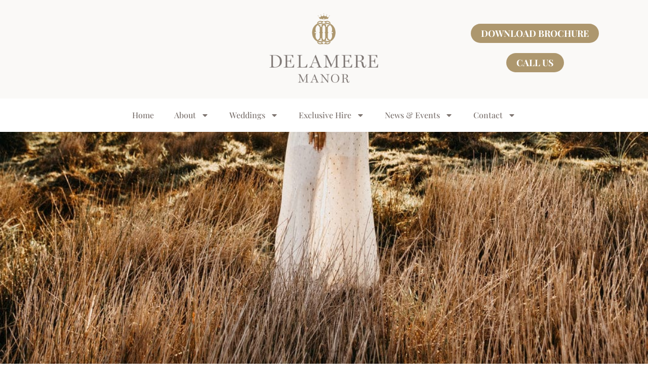

--- FILE ---
content_type: text/html; charset=UTF-8
request_url: https://delameremanor.co.uk/bridal-jumpsuits/
body_size: 39205
content:
<!doctype html>
<html lang="en-GB">
<head>
	<meta charset="UTF-8">
	<meta name="viewport" content="width=device-width, initial-scale=1">
	<link rel="profile" href="https://gmpg.org/xfn/11">
	<meta name='robots' content='index, follow, max-image-preview:large, max-snippet:-1, max-video-preview:-1' />

	<!-- This site is optimized with the Yoast SEO plugin v26.7 - https://yoast.com/wordpress/plugins/seo/ -->
	<title>Bridal jumpsuits for the fashion-forward bride, check out the latest trends.</title>
	<meta name="description" content="Bridal jumpsuits are a big trend in 2021. If you’re a bride who wants an unconventional look Discuss your wedding plans with Delamere Manor." />
	<link rel="canonical" href="https://delameremanor.co.uk/bridal-jumpsuits/" />
	<meta property="og:locale" content="en_GB" />
	<meta property="og:type" content="article" />
	<meta property="og:title" content="Bridal jumpsuits for the fashion-forward bride, check out the latest trends." />
	<meta property="og:description" content="Bridal jumpsuits are a big trend in 2021. If you’re a bride who wants an unconventional look Discuss your wedding plans with Delamere Manor." />
	<meta property="og:url" content="https://delameremanor.co.uk/bridal-jumpsuits/" />
	<meta property="og:site_name" content="Delamere Manor" />
	<meta property="article:publisher" content="https://www.facebook.com/delameremanor" />
	<meta property="article:published_time" content="2021-04-24T10:17:00+00:00" />
	<meta property="article:modified_time" content="2021-06-24T08:46:30+00:00" />
	<meta property="og:image" content="https://delameremanor.co.uk/wp-content/uploads/2021/04/canva-woman-in-white-jumpsuit-MADyRbw4yL0-e1618912292307.jpeg" />
	<meta property="og:image:width" content="1067" />
	<meta property="og:image:height" content="1600" />
	<meta property="og:image:type" content="image/jpeg" />
	<meta name="author" content="Delamere Manor" />
	<meta name="twitter:card" content="summary_large_image" />
	<meta name="twitter:label1" content="Written by" />
	<meta name="twitter:data1" content="Delamere Manor" />
	<meta name="twitter:label2" content="Estimated reading time" />
	<meta name="twitter:data2" content="2 minutes" />
	<script type="application/ld+json" class="yoast-schema-graph">{"@context":"https://schema.org","@graph":[{"@type":"Article","@id":"https://delameremanor.co.uk/bridal-jumpsuits/#article","isPartOf":{"@id":"https://delameremanor.co.uk/bridal-jumpsuits/"},"author":{"name":"Delamere Manor","@id":"https://delameremanor.co.uk/#/schema/person/dafd3ea048ddb4a1428f1b5929c1462f"},"headline":"Bridal Jumpsuit For The Fashion-Forward Bride","datePublished":"2021-04-24T10:17:00+00:00","dateModified":"2021-06-24T08:46:30+00:00","mainEntityOfPage":{"@id":"https://delameremanor.co.uk/bridal-jumpsuits/"},"wordCount":364,"publisher":{"@id":"https://delameremanor.co.uk/#organization"},"image":{"@id":"https://delameremanor.co.uk/bridal-jumpsuits/#primaryimage"},"thumbnailUrl":"https://delameremanor.co.uk/wp-content/uploads/2021/04/canva-woman-in-white-jumpsuit-MADyRbw4yL0-e1618912292307.jpeg","keywords":["alternative wedding dresses","alternative wedding outfits","bridal jumpsuit","bridal jumpsuits","Cheshire wedding venue","Cheshire wedding venues","wedding venue cheshire","wedding venues cheshire"],"articleSection":["Delamere Manor","Wedding Ideas"],"inLanguage":"en-GB"},{"@type":"WebPage","@id":"https://delameremanor.co.uk/bridal-jumpsuits/","url":"https://delameremanor.co.uk/bridal-jumpsuits/","name":"Bridal jumpsuits for the fashion-forward bride, check out the latest trends.","isPartOf":{"@id":"https://delameremanor.co.uk/#website"},"primaryImageOfPage":{"@id":"https://delameremanor.co.uk/bridal-jumpsuits/#primaryimage"},"image":{"@id":"https://delameremanor.co.uk/bridal-jumpsuits/#primaryimage"},"thumbnailUrl":"https://delameremanor.co.uk/wp-content/uploads/2021/04/canva-woman-in-white-jumpsuit-MADyRbw4yL0-e1618912292307.jpeg","datePublished":"2021-04-24T10:17:00+00:00","dateModified":"2021-06-24T08:46:30+00:00","description":"Bridal jumpsuits are a big trend in 2021. If you’re a bride who wants an unconventional look Discuss your wedding plans with Delamere Manor.","inLanguage":"en-GB","potentialAction":[{"@type":"ReadAction","target":["https://delameremanor.co.uk/bridal-jumpsuits/"]}]},{"@type":"ImageObject","inLanguage":"en-GB","@id":"https://delameremanor.co.uk/bridal-jumpsuits/#primaryimage","url":"https://delameremanor.co.uk/wp-content/uploads/2021/04/canva-woman-in-white-jumpsuit-MADyRbw4yL0-e1618912292307.jpeg","contentUrl":"https://delameremanor.co.uk/wp-content/uploads/2021/04/canva-woman-in-white-jumpsuit-MADyRbw4yL0-e1618912292307.jpeg","width":1067,"height":1600,"caption":"Bride wearing white bridal jumpsuit"},{"@type":"WebSite","@id":"https://delameremanor.co.uk/#website","url":"https://delameremanor.co.uk/","name":"Delamere Manor","description":"Weddings | Corporate Events | Private Parties","publisher":{"@id":"https://delameremanor.co.uk/#organization"},"potentialAction":[{"@type":"SearchAction","target":{"@type":"EntryPoint","urlTemplate":"https://delameremanor.co.uk/?s={search_term_string}"},"query-input":{"@type":"PropertyValueSpecification","valueRequired":true,"valueName":"search_term_string"}}],"inLanguage":"en-GB"},{"@type":"Organization","@id":"https://delameremanor.co.uk/#organization","name":"Delamere Manor","url":"https://delameremanor.co.uk/","logo":{"@type":"ImageObject","inLanguage":"en-GB","@id":"https://delameremanor.co.uk/#/schema/logo/image/","url":"https://delameremanor.co.uk/wp-content/uploads/2021/09/delamere-manor-logo.png","contentUrl":"https://delameremanor.co.uk/wp-content/uploads/2021/09/delamere-manor-logo.png","width":568,"height":364,"caption":"Delamere Manor"},"image":{"@id":"https://delameremanor.co.uk/#/schema/logo/image/"},"sameAs":["https://www.facebook.com/delameremanor","https://www.instagram.com/delameremanor","https://www.tiktok.com/@delameremanor?lang=en-GB"]},{"@type":"Person","@id":"https://delameremanor.co.uk/#/schema/person/dafd3ea048ddb4a1428f1b5929c1462f","name":"Delamere Manor","image":{"@type":"ImageObject","inLanguage":"en-GB","@id":"https://delameremanor.co.uk/#/schema/person/image/","url":"https://secure.gravatar.com/avatar/da2038de979ad20f89507ed7a15e8b380d45f279d09596d4fd46f5c475bdcc63?s=96&d=mm&r=g","contentUrl":"https://secure.gravatar.com/avatar/da2038de979ad20f89507ed7a15e8b380d45f279d09596d4fd46f5c475bdcc63?s=96&d=mm&r=g","caption":"Delamere Manor"}}]}</script>
	<!-- / Yoast SEO plugin. -->


<link rel='dns-prefetch' href='//js.hs-scripts.com' />
<link rel='dns-prefetch' href='//hb.wpmucdn.com' />
<link href='//hb.wpmucdn.com' rel='preconnect' />
<link rel="alternate" type="application/rss+xml" title="Delamere Manor &raquo; Feed" href="https://delameremanor.co.uk/feed/" />
<link rel="alternate" type="text/calendar" title="Delamere Manor &raquo; iCal Feed" href="https://delameremanor.co.uk/events/?ical=1" />
<link rel="alternate" title="oEmbed (JSON)" type="application/json+oembed" href="https://delameremanor.co.uk/wp-json/oembed/1.0/embed?url=https%3A%2F%2Fdelameremanor.co.uk%2Fbridal-jumpsuits%2F" />
<link rel="alternate" title="oEmbed (XML)" type="text/xml+oembed" href="https://delameremanor.co.uk/wp-json/oembed/1.0/embed?url=https%3A%2F%2Fdelameremanor.co.uk%2Fbridal-jumpsuits%2F&#038;format=xml" />
<style id='wp-img-auto-sizes-contain-inline-css'>
img:is([sizes=auto i],[sizes^="auto," i]){contain-intrinsic-size:3000px 1500px}
/*# sourceURL=wp-img-auto-sizes-contain-inline-css */
</style>
<link rel='stylesheet' id='wphb-1-css' href='https://delameremanor.co.uk/wp-content/uploads/hummingbird-assets/33c8f080075c639d6a0400c5c86b9c50.css' media='all' />
<link rel='stylesheet' id='dashicons-css' href='https://delameremanor.co.uk/wp-content/uploads/hummingbird-assets/2dc2f2ce078abc7e7642cf6d8a10d94f.css' media='all' />
<link rel='stylesheet' id='wphb-2-css' href='https://delameremanor.co.uk/wp-content/uploads/hummingbird-assets/a3dbefef7e68d593a5a5ebce429601d0.css' media='all' />
<style id='wp-emoji-styles-inline-css'>

	img.wp-smiley, img.emoji {
		display: inline !important;
		border: none !important;
		box-shadow: none !important;
		height: 1em !important;
		width: 1em !important;
		margin: 0 0.07em !important;
		vertical-align: -0.1em !important;
		background: none !important;
		padding: 0 !important;
	}
/*# sourceURL=wp-emoji-styles-inline-css */
</style>
<link rel='stylesheet' id='wp-block-library-css' href='https://delameremanor.co.uk/wp-content/uploads/hummingbird-assets/1a6ac49f802021eb8f345a62d2ff944e.css' media='all' />
<style id='global-styles-inline-css'>
:root{--wp--preset--aspect-ratio--square: 1;--wp--preset--aspect-ratio--4-3: 4/3;--wp--preset--aspect-ratio--3-4: 3/4;--wp--preset--aspect-ratio--3-2: 3/2;--wp--preset--aspect-ratio--2-3: 2/3;--wp--preset--aspect-ratio--16-9: 16/9;--wp--preset--aspect-ratio--9-16: 9/16;--wp--preset--color--black: #000000;--wp--preset--color--cyan-bluish-gray: #abb8c3;--wp--preset--color--white: #ffffff;--wp--preset--color--pale-pink: #f78da7;--wp--preset--color--vivid-red: #cf2e2e;--wp--preset--color--luminous-vivid-orange: #ff6900;--wp--preset--color--luminous-vivid-amber: #fcb900;--wp--preset--color--light-green-cyan: #7bdcb5;--wp--preset--color--vivid-green-cyan: #00d084;--wp--preset--color--pale-cyan-blue: #8ed1fc;--wp--preset--color--vivid-cyan-blue: #0693e3;--wp--preset--color--vivid-purple: #9b51e0;--wp--preset--gradient--vivid-cyan-blue-to-vivid-purple: linear-gradient(135deg,rgb(6,147,227) 0%,rgb(155,81,224) 100%);--wp--preset--gradient--light-green-cyan-to-vivid-green-cyan: linear-gradient(135deg,rgb(122,220,180) 0%,rgb(0,208,130) 100%);--wp--preset--gradient--luminous-vivid-amber-to-luminous-vivid-orange: linear-gradient(135deg,rgb(252,185,0) 0%,rgb(255,105,0) 100%);--wp--preset--gradient--luminous-vivid-orange-to-vivid-red: linear-gradient(135deg,rgb(255,105,0) 0%,rgb(207,46,46) 100%);--wp--preset--gradient--very-light-gray-to-cyan-bluish-gray: linear-gradient(135deg,rgb(238,238,238) 0%,rgb(169,184,195) 100%);--wp--preset--gradient--cool-to-warm-spectrum: linear-gradient(135deg,rgb(74,234,220) 0%,rgb(151,120,209) 20%,rgb(207,42,186) 40%,rgb(238,44,130) 60%,rgb(251,105,98) 80%,rgb(254,248,76) 100%);--wp--preset--gradient--blush-light-purple: linear-gradient(135deg,rgb(255,206,236) 0%,rgb(152,150,240) 100%);--wp--preset--gradient--blush-bordeaux: linear-gradient(135deg,rgb(254,205,165) 0%,rgb(254,45,45) 50%,rgb(107,0,62) 100%);--wp--preset--gradient--luminous-dusk: linear-gradient(135deg,rgb(255,203,112) 0%,rgb(199,81,192) 50%,rgb(65,88,208) 100%);--wp--preset--gradient--pale-ocean: linear-gradient(135deg,rgb(255,245,203) 0%,rgb(182,227,212) 50%,rgb(51,167,181) 100%);--wp--preset--gradient--electric-grass: linear-gradient(135deg,rgb(202,248,128) 0%,rgb(113,206,126) 100%);--wp--preset--gradient--midnight: linear-gradient(135deg,rgb(2,3,129) 0%,rgb(40,116,252) 100%);--wp--preset--font-size--small: 13px;--wp--preset--font-size--medium: 20px;--wp--preset--font-size--large: 36px;--wp--preset--font-size--x-large: 42px;--wp--preset--spacing--20: 0.44rem;--wp--preset--spacing--30: 0.67rem;--wp--preset--spacing--40: 1rem;--wp--preset--spacing--50: 1.5rem;--wp--preset--spacing--60: 2.25rem;--wp--preset--spacing--70: 3.38rem;--wp--preset--spacing--80: 5.06rem;--wp--preset--shadow--natural: 6px 6px 9px rgba(0, 0, 0, 0.2);--wp--preset--shadow--deep: 12px 12px 50px rgba(0, 0, 0, 0.4);--wp--preset--shadow--sharp: 6px 6px 0px rgba(0, 0, 0, 0.2);--wp--preset--shadow--outlined: 6px 6px 0px -3px rgb(255, 255, 255), 6px 6px rgb(0, 0, 0);--wp--preset--shadow--crisp: 6px 6px 0px rgb(0, 0, 0);}:root { --wp--style--global--content-size: 800px;--wp--style--global--wide-size: 1200px; }:where(body) { margin: 0; }.wp-site-blocks > .alignleft { float: left; margin-right: 2em; }.wp-site-blocks > .alignright { float: right; margin-left: 2em; }.wp-site-blocks > .aligncenter { justify-content: center; margin-left: auto; margin-right: auto; }:where(.wp-site-blocks) > * { margin-block-start: 24px; margin-block-end: 0; }:where(.wp-site-blocks) > :first-child { margin-block-start: 0; }:where(.wp-site-blocks) > :last-child { margin-block-end: 0; }:root { --wp--style--block-gap: 24px; }:root :where(.is-layout-flow) > :first-child{margin-block-start: 0;}:root :where(.is-layout-flow) > :last-child{margin-block-end: 0;}:root :where(.is-layout-flow) > *{margin-block-start: 24px;margin-block-end: 0;}:root :where(.is-layout-constrained) > :first-child{margin-block-start: 0;}:root :where(.is-layout-constrained) > :last-child{margin-block-end: 0;}:root :where(.is-layout-constrained) > *{margin-block-start: 24px;margin-block-end: 0;}:root :where(.is-layout-flex){gap: 24px;}:root :where(.is-layout-grid){gap: 24px;}.is-layout-flow > .alignleft{float: left;margin-inline-start: 0;margin-inline-end: 2em;}.is-layout-flow > .alignright{float: right;margin-inline-start: 2em;margin-inline-end: 0;}.is-layout-flow > .aligncenter{margin-left: auto !important;margin-right: auto !important;}.is-layout-constrained > .alignleft{float: left;margin-inline-start: 0;margin-inline-end: 2em;}.is-layout-constrained > .alignright{float: right;margin-inline-start: 2em;margin-inline-end: 0;}.is-layout-constrained > .aligncenter{margin-left: auto !important;margin-right: auto !important;}.is-layout-constrained > :where(:not(.alignleft):not(.alignright):not(.alignfull)){max-width: var(--wp--style--global--content-size);margin-left: auto !important;margin-right: auto !important;}.is-layout-constrained > .alignwide{max-width: var(--wp--style--global--wide-size);}body .is-layout-flex{display: flex;}.is-layout-flex{flex-wrap: wrap;align-items: center;}.is-layout-flex > :is(*, div){margin: 0;}body .is-layout-grid{display: grid;}.is-layout-grid > :is(*, div){margin: 0;}body{padding-top: 0px;padding-right: 0px;padding-bottom: 0px;padding-left: 0px;}a:where(:not(.wp-element-button)){text-decoration: underline;}:root :where(.wp-element-button, .wp-block-button__link){background-color: #32373c;border-width: 0;color: #fff;font-family: inherit;font-size: inherit;font-style: inherit;font-weight: inherit;letter-spacing: inherit;line-height: inherit;padding-top: calc(0.667em + 2px);padding-right: calc(1.333em + 2px);padding-bottom: calc(0.667em + 2px);padding-left: calc(1.333em + 2px);text-decoration: none;text-transform: inherit;}.has-black-color{color: var(--wp--preset--color--black) !important;}.has-cyan-bluish-gray-color{color: var(--wp--preset--color--cyan-bluish-gray) !important;}.has-white-color{color: var(--wp--preset--color--white) !important;}.has-pale-pink-color{color: var(--wp--preset--color--pale-pink) !important;}.has-vivid-red-color{color: var(--wp--preset--color--vivid-red) !important;}.has-luminous-vivid-orange-color{color: var(--wp--preset--color--luminous-vivid-orange) !important;}.has-luminous-vivid-amber-color{color: var(--wp--preset--color--luminous-vivid-amber) !important;}.has-light-green-cyan-color{color: var(--wp--preset--color--light-green-cyan) !important;}.has-vivid-green-cyan-color{color: var(--wp--preset--color--vivid-green-cyan) !important;}.has-pale-cyan-blue-color{color: var(--wp--preset--color--pale-cyan-blue) !important;}.has-vivid-cyan-blue-color{color: var(--wp--preset--color--vivid-cyan-blue) !important;}.has-vivid-purple-color{color: var(--wp--preset--color--vivid-purple) !important;}.has-black-background-color{background-color: var(--wp--preset--color--black) !important;}.has-cyan-bluish-gray-background-color{background-color: var(--wp--preset--color--cyan-bluish-gray) !important;}.has-white-background-color{background-color: var(--wp--preset--color--white) !important;}.has-pale-pink-background-color{background-color: var(--wp--preset--color--pale-pink) !important;}.has-vivid-red-background-color{background-color: var(--wp--preset--color--vivid-red) !important;}.has-luminous-vivid-orange-background-color{background-color: var(--wp--preset--color--luminous-vivid-orange) !important;}.has-luminous-vivid-amber-background-color{background-color: var(--wp--preset--color--luminous-vivid-amber) !important;}.has-light-green-cyan-background-color{background-color: var(--wp--preset--color--light-green-cyan) !important;}.has-vivid-green-cyan-background-color{background-color: var(--wp--preset--color--vivid-green-cyan) !important;}.has-pale-cyan-blue-background-color{background-color: var(--wp--preset--color--pale-cyan-blue) !important;}.has-vivid-cyan-blue-background-color{background-color: var(--wp--preset--color--vivid-cyan-blue) !important;}.has-vivid-purple-background-color{background-color: var(--wp--preset--color--vivid-purple) !important;}.has-black-border-color{border-color: var(--wp--preset--color--black) !important;}.has-cyan-bluish-gray-border-color{border-color: var(--wp--preset--color--cyan-bluish-gray) !important;}.has-white-border-color{border-color: var(--wp--preset--color--white) !important;}.has-pale-pink-border-color{border-color: var(--wp--preset--color--pale-pink) !important;}.has-vivid-red-border-color{border-color: var(--wp--preset--color--vivid-red) !important;}.has-luminous-vivid-orange-border-color{border-color: var(--wp--preset--color--luminous-vivid-orange) !important;}.has-luminous-vivid-amber-border-color{border-color: var(--wp--preset--color--luminous-vivid-amber) !important;}.has-light-green-cyan-border-color{border-color: var(--wp--preset--color--light-green-cyan) !important;}.has-vivid-green-cyan-border-color{border-color: var(--wp--preset--color--vivid-green-cyan) !important;}.has-pale-cyan-blue-border-color{border-color: var(--wp--preset--color--pale-cyan-blue) !important;}.has-vivid-cyan-blue-border-color{border-color: var(--wp--preset--color--vivid-cyan-blue) !important;}.has-vivid-purple-border-color{border-color: var(--wp--preset--color--vivid-purple) !important;}.has-vivid-cyan-blue-to-vivid-purple-gradient-background{background: var(--wp--preset--gradient--vivid-cyan-blue-to-vivid-purple) !important;}.has-light-green-cyan-to-vivid-green-cyan-gradient-background{background: var(--wp--preset--gradient--light-green-cyan-to-vivid-green-cyan) !important;}.has-luminous-vivid-amber-to-luminous-vivid-orange-gradient-background{background: var(--wp--preset--gradient--luminous-vivid-amber-to-luminous-vivid-orange) !important;}.has-luminous-vivid-orange-to-vivid-red-gradient-background{background: var(--wp--preset--gradient--luminous-vivid-orange-to-vivid-red) !important;}.has-very-light-gray-to-cyan-bluish-gray-gradient-background{background: var(--wp--preset--gradient--very-light-gray-to-cyan-bluish-gray) !important;}.has-cool-to-warm-spectrum-gradient-background{background: var(--wp--preset--gradient--cool-to-warm-spectrum) !important;}.has-blush-light-purple-gradient-background{background: var(--wp--preset--gradient--blush-light-purple) !important;}.has-blush-bordeaux-gradient-background{background: var(--wp--preset--gradient--blush-bordeaux) !important;}.has-luminous-dusk-gradient-background{background: var(--wp--preset--gradient--luminous-dusk) !important;}.has-pale-ocean-gradient-background{background: var(--wp--preset--gradient--pale-ocean) !important;}.has-electric-grass-gradient-background{background: var(--wp--preset--gradient--electric-grass) !important;}.has-midnight-gradient-background{background: var(--wp--preset--gradient--midnight) !important;}.has-small-font-size{font-size: var(--wp--preset--font-size--small) !important;}.has-medium-font-size{font-size: var(--wp--preset--font-size--medium) !important;}.has-large-font-size{font-size: var(--wp--preset--font-size--large) !important;}.has-x-large-font-size{font-size: var(--wp--preset--font-size--x-large) !important;}
:root :where(.wp-block-pullquote){font-size: 1.5em;line-height: 1.6;}
/*# sourceURL=global-styles-inline-css */
</style>
<link rel='stylesheet' id='wphb-3-css' href='https://delameremanor.co.uk/wp-content/uploads/hummingbird-assets/60b675cff4bd52f3055b8d2216360ea6.css' media='all' />
<style id='wphb-3-inline-css'>
.elementor-kit-3723{--e-global-color-primary:#AF9772;--e-global-color-secondary:#000000;--e-global-color-text:#000000;--e-global-color-accent:#7F7672;--e-global-typography-primary-font-family:"Playfair Display";--e-global-typography-primary-font-weight:600;--e-global-typography-secondary-font-family:"Raleway";--e-global-typography-secondary-font-weight:400;--e-global-typography-text-font-family:"Raleway";--e-global-typography-text-font-weight:400;--e-global-typography-accent-font-family:"Playfair Display";--e-global-typography-accent-font-weight:500;}.elementor-kit-3723 e-page-transition{background-color:#FFBC7D;}.elementor-kit-3723 a{color:#AD976E;}.elementor-kit-3723 a:hover{color:#7D7773;}.elementor-kit-3723 h1{color:var( --e-global-color-primary );font-family:"Playfair Display", Sans-serif;font-size:34px;font-weight:600;}.elementor-kit-3723 h2{color:var( --e-global-color-primary );}.elementor-kit-3723 h3{color:var( --e-global-color-primary );}.elementor-kit-3723 h4{color:var( --e-global-color-primary );}.elementor-kit-3723 h5{color:var( --e-global-color-primary );}.elementor-section.elementor-section-boxed > .elementor-container{max-width:1100px;}.e-con{--container-max-width:1100px;}.elementor-widget:not(:last-child){margin-block-end:20px;}.elementor-element{--widgets-spacing:20px 20px;--widgets-spacing-row:20px;--widgets-spacing-column:20px;}{}h1.entry-title{display:var(--page-title-display);}.site-header .site-branding{flex-direction:column;align-items:stretch;}.site-header{padding-inline-end:0px;padding-inline-start:0px;}.site-footer .site-branding{flex-direction:column;align-items:stretch;}@media(max-width:1024px){.elementor-section.elementor-section-boxed > .elementor-container{max-width:1024px;}.e-con{--container-max-width:1024px;}}@media(max-width:767px){.elementor-section.elementor-section-boxed > .elementor-container{max-width:767px;}.e-con{--container-max-width:767px;}}/* Start Custom Fonts CSS */@font-face {
	font-family: 'Playfair Display';
	font-style: normal;
	font-weight: 400;
	font-display: auto;
	src: url('https://delameremanor.co.uk/wp-content/uploads/2023/09/PlayfairDisplay-Regular.ttf') format('truetype');
}
@font-face {
	font-family: 'Playfair Display';
	font-style: italic;
	font-weight: 400;
	font-display: auto;
	src: url('https://delameremanor.co.uk/wp-content/uploads/2023/09/PlayfairDisplay-Italic.ttf') format('truetype');
}
@font-face {
	font-family: 'Playfair Display';
	font-style: normal;
	font-weight: 500;
	font-display: auto;
	src: url('https://delameremanor.co.uk/wp-content/uploads/2023/09/PlayfairDisplay-Medium.ttf') format('truetype');
}
@font-face {
	font-family: 'Playfair Display';
	font-style: italic;
	font-weight: 500;
	font-display: auto;
	src: url('https://delameremanor.co.uk/wp-content/uploads/2023/09/PlayfairDisplay-MediumItalic.ttf') format('truetype');
}
@font-face {
	font-family: 'Playfair Display';
	font-style: normal;
	font-weight: 600;
	font-display: auto;
	src: url('https://delameremanor.co.uk/wp-content/uploads/2023/09/PlayfairDisplay-SemiBold.ttf') format('truetype');
}
@font-face {
	font-family: 'Playfair Display';
	font-style: italic;
	font-weight: 600;
	font-display: auto;
	src: url('https://delameremanor.co.uk/wp-content/uploads/2023/09/PlayfairDisplay-SemiBoldItalic.ttf') format('truetype');
}
@font-face {
	font-family: 'Playfair Display';
	font-style: normal;
	font-weight: 700;
	font-display: auto;
	src: url('https://delameremanor.co.uk/wp-content/uploads/2023/09/PlayfairDisplay-Bold.ttf') format('truetype');
}
@font-face {
	font-family: 'Playfair Display';
	font-style: italic;
	font-weight: 700;
	font-display: auto;
	src: url('https://delameremanor.co.uk/wp-content/uploads/2023/09/PlayfairDisplay-BoldItalic.ttf') format('truetype');
}
@font-face {
	font-family: 'Playfair Display';
	font-style: normal;
	font-weight: 800;
	font-display: auto;
	src: url('https://delameremanor.co.uk/wp-content/uploads/2023/09/PlayfairDisplay-ExtraBold.ttf') format('truetype');
}
@font-face {
	font-family: 'Playfair Display';
	font-style: italic;
	font-weight: 800;
	font-display: auto;
	src: url('https://delameremanor.co.uk/wp-content/uploads/2023/09/PlayfairDisplay-ExtraBoldItalic.ttf') format('truetype');
}
@font-face {
	font-family: 'Playfair Display';
	font-style: normal;
	font-weight: 900;
	font-display: auto;
	src: url('https://delameremanor.co.uk/wp-content/uploads/2023/09/PlayfairDisplay-Black.ttf') format('truetype');
}
@font-face {
	font-family: 'Playfair Display';
	font-style: italic;
	font-weight: 900;
	font-display: auto;
	src: url('https://delameremanor.co.uk/wp-content/uploads/2023/09/PlayfairDisplay-BlackItalic.ttf') format('truetype');
}
/* End Custom Fonts CSS */
/* Start Custom Fonts CSS */@font-face {
	font-family: 'Raleway';
	font-style: normal;
	font-weight: 100;
	font-display: auto;
	src: url('https://delameremanor.co.uk/wp-content/uploads/2023/09/Raleway-Thin.ttf') format('truetype');
}
@font-face {
	font-family: 'Raleway';
	font-style: italic;
	font-weight: 100;
	font-display: auto;
	src: url('https://delameremanor.co.uk/wp-content/uploads/2023/09/Raleway-ThinItalic.ttf') format('truetype');
}
@font-face {
	font-family: 'Raleway';
	font-style: normal;
	font-weight: 200;
	font-display: auto;
	src: url('https://delameremanor.co.uk/wp-content/uploads/2023/09/Raleway-ExtraLight.ttf') format('truetype');
}
@font-face {
	font-family: 'Raleway';
	font-style: italic;
	font-weight: 200;
	font-display: auto;
	src: url('https://delameremanor.co.uk/wp-content/uploads/2023/09/Raleway-ExtraLightItalic.ttf') format('truetype');
}
@font-face {
	font-family: 'Raleway';
	font-style: normal;
	font-weight: 300;
	font-display: auto;
	src: url('https://delameremanor.co.uk/wp-content/uploads/2023/09/Raleway-Light.ttf') format('truetype');
}
@font-face {
	font-family: 'Raleway';
	font-style: italic;
	font-weight: 300;
	font-display: auto;
	src: url('https://delameremanor.co.uk/wp-content/uploads/2023/09/Raleway-LightItalic.ttf') format('truetype');
}
@font-face {
	font-family: 'Raleway';
	font-style: normal;
	font-weight: 400;
	font-display: auto;
	src: url('https://delameremanor.co.uk/wp-content/uploads/2023/09/Raleway-Regular.ttf') format('truetype');
}
@font-face {
	font-family: 'Raleway';
	font-style: italic;
	font-weight: 400;
	font-display: auto;
	src: url('https://delameremanor.co.uk/wp-content/uploads/2023/09/Raleway-Italic.ttf') format('truetype');
}
@font-face {
	font-family: 'Raleway';
	font-style: normal;
	font-weight: 500;
	font-display: auto;
	src: url('https://delameremanor.co.uk/wp-content/uploads/2023/09/Raleway-Medium.ttf') format('truetype');
}
@font-face {
	font-family: 'Raleway';
	font-style: italic;
	font-weight: 500;
	font-display: auto;
	src: url('https://delameremanor.co.uk/wp-content/uploads/2023/09/Raleway-MediumItalic.ttf') format('truetype');
}
@font-face {
	font-family: 'Raleway';
	font-style: normal;
	font-weight: 600;
	font-display: auto;
	src: url('https://delameremanor.co.uk/wp-content/uploads/2023/09/Raleway-SemiBold.ttf') format('truetype');
}
@font-face {
	font-family: 'Raleway';
	font-style: italic;
	font-weight: 600;
	font-display: auto;
	src: url('https://delameremanor.co.uk/wp-content/uploads/2023/09/Raleway-SemiBoldItalic.ttf') format('truetype');
}
@font-face {
	font-family: 'Raleway';
	font-style: normal;
	font-weight: 700;
	font-display: auto;
	src: url('https://delameremanor.co.uk/wp-content/uploads/2023/09/Raleway-Bold.ttf') format('truetype');
}
@font-face {
	font-family: 'Raleway';
	font-style: italic;
	font-weight: 700;
	font-display: auto;
	src: url('https://delameremanor.co.uk/wp-content/uploads/2023/09/Raleway-BoldItalic.ttf') format('truetype');
}
@font-face {
	font-family: 'Raleway';
	font-style: normal;
	font-weight: 800;
	font-display: auto;
	src: url('https://delameremanor.co.uk/wp-content/uploads/2023/09/Raleway-ExtraBold.ttf') format('truetype');
}
@font-face {
	font-family: 'Raleway';
	font-style: italic;
	font-weight: 800;
	font-display: auto;
	src: url('https://delameremanor.co.uk/wp-content/uploads/2023/09/Raleway-ExtraBoldItalic.ttf') format('truetype');
}
@font-face {
	font-family: 'Raleway';
	font-style: normal;
	font-weight: 900;
	font-display: auto;
	src: url('https://delameremanor.co.uk/wp-content/uploads/2023/09/Raleway-Black.ttf') format('truetype');
}
@font-face {
	font-family: 'Raleway';
	font-style: italic;
	font-weight: 900;
	font-display: auto;
	src: url('https://delameremanor.co.uk/wp-content/uploads/2023/09/Raleway-BlackItalic.ttf') format('truetype');
}
/* End Custom Fonts CSS */
.elementor-3740 .elementor-element.elementor-element-40225d5 > .elementor-container > .elementor-column > .elementor-widget-wrap{align-content:center;align-items:center;}.elementor-3740 .elementor-element.elementor-element-40225d5:not(.elementor-motion-effects-element-type-background), .elementor-3740 .elementor-element.elementor-element-40225d5 > .elementor-motion-effects-container > .elementor-motion-effects-layer{background-color:#E5E0D736;}.elementor-3740 .elementor-element.elementor-element-40225d5 > .elementor-background-overlay{background-image:url("https://delameremanor.co.uk/wp-content/uploads/2021/10/gold-pattern_300dpi-fade-1.png");background-position:center center;background-repeat:no-repeat;background-size:cover;opacity:0.15;transition:background 0.3s, border-radius 0.3s, opacity 0.3s;}.elementor-3740 .elementor-element.elementor-element-40225d5 > .elementor-container{min-height:170px;}.elementor-3740 .elementor-element.elementor-element-40225d5, .elementor-3740 .elementor-element.elementor-element-40225d5 > .elementor-background-overlay{border-radius:0px 0px 0px 0px;}.elementor-3740 .elementor-element.elementor-element-40225d5{transition:background 0.3s, border 0.3s, border-radius 0.3s, box-shadow 0.3s;padding:10px 0px 15px 0px;}.elementor-3740 .elementor-element.elementor-element-de17693 > .elementor-element-populated{margin:0px 0px 0px 0px;--e-column-margin-right:0px;--e-column-margin-left:0px;}.elementor-3740 .elementor-element.elementor-element-8284dc7.elementor-column > .elementor-widget-wrap{justify-content:center;}.elementor-widget-theme-site-logo .widget-image-caption{color:var( --e-global-color-text );font-family:var( --e-global-typography-text-font-family ), Sans-serif;font-weight:var( --e-global-typography-text-font-weight );}.elementor-3740 .elementor-element.elementor-element-0cf9aa3{text-align:center;}.elementor-3740 .elementor-element.elementor-element-0cf9aa3 img{width:86%;max-width:250px;}.elementor-3740 .elementor-element.elementor-element-92cce4a > .elementor-element-populated{margin:0px 0px 0px 0px;--e-column-margin-right:0px;--e-column-margin-left:0px;}.elementor-widget-button .elementor-button{background-color:var( --e-global-color-accent );font-family:var( --e-global-typography-accent-font-family ), Sans-serif;font-weight:var( --e-global-typography-accent-font-weight );}.elementor-3740 .elementor-element.elementor-element-d86590f .elementor-button{background-color:#AD976E;font-family:"Playfair Display", Sans-serif;font-size:18px;font-weight:700;text-transform:uppercase;fill:#FFFFFF;color:#FFFFFF;border-radius:30px 30px 30px 30px;}.elementor-3740 .elementor-element.elementor-element-d86590f .elementor-button:hover, .elementor-3740 .elementor-element.elementor-element-d86590f .elementor-button:focus{background-color:#7D7773;color:#FFFFFF;}.elementor-3740 .elementor-element.elementor-element-d86590f > .elementor-widget-container{margin:0px 20px 0px 0px;padding:0px 0px 0px 0px;}.elementor-3740 .elementor-element.elementor-element-d86590f .elementor-button:hover svg, .elementor-3740 .elementor-element.elementor-element-d86590f .elementor-button:focus svg{fill:#FFFFFF;}.elementor-3740 .elementor-element.elementor-element-4273ec5 .elementor-button{background-color:#AD976E;font-family:"Playfair Display", Sans-serif;font-size:18px;font-weight:700;text-transform:uppercase;fill:#FFFFFF;color:#FFFFFF;border-radius:30px 30px 30px 30px;}.elementor-3740 .elementor-element.elementor-element-4273ec5 .elementor-button:hover, .elementor-3740 .elementor-element.elementor-element-4273ec5 .elementor-button:focus{background-color:#7D7773;color:#FFFFFF;}.elementor-3740 .elementor-element.elementor-element-4273ec5 > .elementor-widget-container{margin:0px 20px 0px 0px;padding:0px 0px 0px 0px;}.elementor-3740 .elementor-element.elementor-element-4273ec5 .elementor-button:hover svg, .elementor-3740 .elementor-element.elementor-element-4273ec5 .elementor-button:focus svg{fill:#FFFFFF;}.elementor-3740 .elementor-element.elementor-element-0ae4bd1{--display:flex;--min-height:60px;--flex-direction:row;--container-widget-width:calc( ( 1 - var( --container-widget-flex-grow ) ) * 100% );--container-widget-height:100%;--container-widget-flex-grow:1;--container-widget-align-self:stretch;--flex-wrap-mobile:wrap;--justify-content:space-around;--align-items:center;--gap:20px 20px;--row-gap:20px;--column-gap:20px;--flex-wrap:nowrap;--background-transition:0.2s;--margin-top:0px;--margin-bottom:0px;--margin-left:0px;--margin-right:0px;}.elementor-widget-nav-menu .elementor-nav-menu .elementor-item{font-family:var( --e-global-typography-primary-font-family ), Sans-serif;font-weight:var( --e-global-typography-primary-font-weight );}.elementor-widget-nav-menu .elementor-nav-menu--main .elementor-item{color:var( --e-global-color-text );fill:var( --e-global-color-text );}.elementor-widget-nav-menu .elementor-nav-menu--main .elementor-item:hover,
					.elementor-widget-nav-menu .elementor-nav-menu--main .elementor-item.elementor-item-active,
					.elementor-widget-nav-menu .elementor-nav-menu--main .elementor-item.highlighted,
					.elementor-widget-nav-menu .elementor-nav-menu--main .elementor-item:focus{color:var( --e-global-color-accent );fill:var( --e-global-color-accent );}.elementor-widget-nav-menu .elementor-nav-menu--main:not(.e--pointer-framed) .elementor-item:before,
					.elementor-widget-nav-menu .elementor-nav-menu--main:not(.e--pointer-framed) .elementor-item:after{background-color:var( --e-global-color-accent );}.elementor-widget-nav-menu .e--pointer-framed .elementor-item:before,
					.elementor-widget-nav-menu .e--pointer-framed .elementor-item:after{border-color:var( --e-global-color-accent );}.elementor-widget-nav-menu{--e-nav-menu-divider-color:var( --e-global-color-text );}.elementor-widget-nav-menu .elementor-nav-menu--dropdown .elementor-item, .elementor-widget-nav-menu .elementor-nav-menu--dropdown  .elementor-sub-item{font-family:var( --e-global-typography-accent-font-family ), Sans-serif;font-weight:var( --e-global-typography-accent-font-weight );}.elementor-3740 .elementor-element.elementor-element-389dd7f{width:100%;max-width:100%;}.elementor-3740 .elementor-element.elementor-element-389dd7f.elementor-element{--align-self:center;--flex-grow:0;--flex-shrink:0;}.elementor-3740 .elementor-element.elementor-element-389dd7f .elementor-menu-toggle{margin:0 auto;background-color:#AF977200;}.elementor-3740 .elementor-element.elementor-element-389dd7f .elementor-nav-menu .elementor-item{font-family:"Playfair Display", Sans-serif;font-size:16px;font-weight:500;}.elementor-3740 .elementor-element.elementor-element-389dd7f .elementor-nav-menu--main .elementor-item{color:var( --e-global-color-accent );fill:var( --e-global-color-accent );}.elementor-3740 .elementor-element.elementor-element-389dd7f .elementor-nav-menu--main .elementor-item:hover,
					.elementor-3740 .elementor-element.elementor-element-389dd7f .elementor-nav-menu--main .elementor-item.elementor-item-active,
					.elementor-3740 .elementor-element.elementor-element-389dd7f .elementor-nav-menu--main .elementor-item.highlighted,
					.elementor-3740 .elementor-element.elementor-element-389dd7f .elementor-nav-menu--main .elementor-item:focus{color:var( --e-global-color-primary );fill:var( --e-global-color-primary );}.elementor-3740 .elementor-element.elementor-element-389dd7f .elementor-nav-menu--main:not(.e--pointer-framed) .elementor-item:before,
					.elementor-3740 .elementor-element.elementor-element-389dd7f .elementor-nav-menu--main:not(.e--pointer-framed) .elementor-item:after{background-color:#FFFFFF;}.elementor-3740 .elementor-element.elementor-element-389dd7f .e--pointer-framed .elementor-item:before,
					.elementor-3740 .elementor-element.elementor-element-389dd7f .e--pointer-framed .elementor-item:after{border-color:#FFFFFF;}.elementor-3740 .elementor-element.elementor-element-389dd7f .elementor-nav-menu--main .elementor-item.elementor-item-active{color:var( --e-global-color-primary );}.elementor-3740 .elementor-element.elementor-element-389dd7f .elementor-nav-menu--main:not(.e--pointer-framed) .elementor-item.elementor-item-active:before,
					.elementor-3740 .elementor-element.elementor-element-389dd7f .elementor-nav-menu--main:not(.e--pointer-framed) .elementor-item.elementor-item-active:after{background-color:#FFFFFF;}.elementor-3740 .elementor-element.elementor-element-389dd7f .e--pointer-framed .elementor-item.elementor-item-active:before,
					.elementor-3740 .elementor-element.elementor-element-389dd7f .e--pointer-framed .elementor-item.elementor-item-active:after{border-color:#FFFFFF;}.elementor-3740 .elementor-element.elementor-element-389dd7f .e--pointer-framed .elementor-item:before{border-width:0px;}.elementor-3740 .elementor-element.elementor-element-389dd7f .e--pointer-framed.e--animation-draw .elementor-item:before{border-width:0 0 0px 0px;}.elementor-3740 .elementor-element.elementor-element-389dd7f .e--pointer-framed.e--animation-draw .elementor-item:after{border-width:0px 0px 0 0;}.elementor-3740 .elementor-element.elementor-element-389dd7f .e--pointer-framed.e--animation-corners .elementor-item:before{border-width:0px 0 0 0px;}.elementor-3740 .elementor-element.elementor-element-389dd7f .e--pointer-framed.e--animation-corners .elementor-item:after{border-width:0 0px 0px 0;}.elementor-3740 .elementor-element.elementor-element-389dd7f .e--pointer-underline .elementor-item:after,
					 .elementor-3740 .elementor-element.elementor-element-389dd7f .e--pointer-overline .elementor-item:before,
					 .elementor-3740 .elementor-element.elementor-element-389dd7f .e--pointer-double-line .elementor-item:before,
					 .elementor-3740 .elementor-element.elementor-element-389dd7f .e--pointer-double-line .elementor-item:after{height:0px;}.elementor-3740 .elementor-element.elementor-element-389dd7f .elementor-nav-menu--dropdown a, .elementor-3740 .elementor-element.elementor-element-389dd7f .elementor-menu-toggle{color:#FFFFFF;fill:#FFFFFF;}.elementor-3740 .elementor-element.elementor-element-389dd7f .elementor-nav-menu--dropdown{background-color:#AF9772AB;}.elementor-3740 .elementor-element.elementor-element-389dd7f .elementor-nav-menu--dropdown a:hover,
					.elementor-3740 .elementor-element.elementor-element-389dd7f .elementor-nav-menu--dropdown a:focus,
					.elementor-3740 .elementor-element.elementor-element-389dd7f .elementor-nav-menu--dropdown a.elementor-item-active,
					.elementor-3740 .elementor-element.elementor-element-389dd7f .elementor-nav-menu--dropdown a.highlighted,
					.elementor-3740 .elementor-element.elementor-element-389dd7f .elementor-menu-toggle:hover,
					.elementor-3740 .elementor-element.elementor-element-389dd7f .elementor-menu-toggle:focus{color:#FFFFFF;}.elementor-3740 .elementor-element.elementor-element-389dd7f .elementor-nav-menu--dropdown a:hover,
					.elementor-3740 .elementor-element.elementor-element-389dd7f .elementor-nav-menu--dropdown a:focus,
					.elementor-3740 .elementor-element.elementor-element-389dd7f .elementor-nav-menu--dropdown a.elementor-item-active,
					.elementor-3740 .elementor-element.elementor-element-389dd7f .elementor-nav-menu--dropdown a.highlighted{background-color:var( --e-global-color-primary );}.elementor-3740 .elementor-element.elementor-element-389dd7f .elementor-nav-menu--dropdown a.elementor-item-active{color:var( --e-global-color-accent );background-color:var( --e-global-color-primary );}.elementor-3740 .elementor-element.elementor-element-389dd7f .elementor-nav-menu--dropdown .elementor-item, .elementor-3740 .elementor-element.elementor-element-389dd7f .elementor-nav-menu--dropdown  .elementor-sub-item{font-family:var( --e-global-typography-secondary-font-family ), Sans-serif;font-weight:var( --e-global-typography-secondary-font-weight );}.elementor-3740 .elementor-element.elementor-element-389dd7f div.elementor-menu-toggle{color:var( --e-global-color-primary );}.elementor-3740 .elementor-element.elementor-element-389dd7f div.elementor-menu-toggle svg{fill:var( --e-global-color-primary );}.elementor-3740 .elementor-element.elementor-element-389dd7f div.elementor-menu-toggle:hover, .elementor-3740 .elementor-element.elementor-element-389dd7f div.elementor-menu-toggle:focus{color:var( --e-global-color-accent );}.elementor-3740 .elementor-element.elementor-element-389dd7f div.elementor-menu-toggle:hover svg, .elementor-3740 .elementor-element.elementor-element-389dd7f div.elementor-menu-toggle:focus svg{fill:var( --e-global-color-accent );}.elementor-3740 .elementor-element.elementor-element-14bd7f7 > .elementor-container > .elementor-column > .elementor-widget-wrap{align-content:center;align-items:center;}.elementor-3740 .elementor-element.elementor-element-14bd7f7:not(.elementor-motion-effects-element-type-background), .elementor-3740 .elementor-element.elementor-element-14bd7f7 > .elementor-motion-effects-container > .elementor-motion-effects-layer{background-color:#E5E0D736;}.elementor-3740 .elementor-element.elementor-element-14bd7f7 > .elementor-background-overlay{background-image:url("https://delameremanor.co.uk/wp-content/uploads/2021/10/gold-pattern_300dpi-fade-1.png");background-position:center center;background-repeat:no-repeat;background-size:cover;opacity:0.15;transition:background 0.3s, border-radius 0.3s, opacity 0.3s;}.elementor-3740 .elementor-element.elementor-element-14bd7f7 > .elementor-container{min-height:170px;}.elementor-3740 .elementor-element.elementor-element-14bd7f7, .elementor-3740 .elementor-element.elementor-element-14bd7f7 > .elementor-background-overlay{border-radius:0px 0px 0px 0px;}.elementor-3740 .elementor-element.elementor-element-14bd7f7{transition:background 0.3s, border 0.3s, border-radius 0.3s, box-shadow 0.3s;padding:10px 0px 15px 0px;}.elementor-3740 .elementor-element.elementor-element-3e72761.elementor-column > .elementor-widget-wrap{justify-content:center;}.elementor-3740 .elementor-element.elementor-element-acb503d{text-align:center;}.elementor-3740 .elementor-element.elementor-element-acb503d img{width:86%;max-width:250px;}.elementor-3740 .elementor-element.elementor-element-b1a1f17 > .elementor-element-populated{margin:0px 0px 0px 0px;--e-column-margin-right:0px;--e-column-margin-left:0px;}.elementor-3740 .elementor-element.elementor-element-045502f .elementor-button{background-color:#AD976E;font-family:"Playfair Display", Sans-serif;font-size:18px;font-weight:700;text-transform:uppercase;fill:#FFFFFF;color:#FFFFFF;border-radius:30px 30px 30px 30px;}.elementor-3740 .elementor-element.elementor-element-045502f .elementor-button:hover, .elementor-3740 .elementor-element.elementor-element-045502f .elementor-button:focus{background-color:#7D7773;color:#FFFFFF;}.elementor-3740 .elementor-element.elementor-element-045502f > .elementor-widget-container{margin:0px 20px 0px 0px;padding:0px 0px 0px 0px;}.elementor-3740 .elementor-element.elementor-element-045502f .elementor-button:hover svg, .elementor-3740 .elementor-element.elementor-element-045502f .elementor-button:focus svg{fill:#FFFFFF;}.elementor-3740 .elementor-element.elementor-element-b7bb000 .elementor-button{background-color:#AD976E;font-family:"Playfair Display", Sans-serif;font-size:18px;font-weight:700;text-transform:uppercase;text-shadow:0px 0px 10px rgba(0,0,0,0.3);fill:#FFFFFF;color:#FFFFFF;border-radius:30px 30px 30px 30px;}.elementor-3740 .elementor-element.elementor-element-b7bb000 .elementor-button:hover, .elementor-3740 .elementor-element.elementor-element-b7bb000 .elementor-button:focus{background-color:#7D7773;color:#FFFFFF;}.elementor-3740 .elementor-element.elementor-element-b7bb000 > .elementor-widget-container{margin:0px 20px 0px 0px;padding:0px 0px 0px 0px;}.elementor-3740 .elementor-element.elementor-element-b7bb000 .elementor-button:hover svg, .elementor-3740 .elementor-element.elementor-element-b7bb000 .elementor-button:focus svg{fill:#FFFFFF;}.elementor-theme-builder-content-area{height:400px;}.elementor-location-header:before, .elementor-location-footer:before{content:"";display:table;clear:both;}@media(max-width:1024px) and (min-width:768px){.elementor-3740 .elementor-element.elementor-element-3e72761{width:80%;}}@media(max-width:1024px){.elementor-3740 .elementor-element.elementor-element-0cf9aa3 img{max-width:240px;}.elementor-3740 .elementor-element.elementor-element-d86590f > .elementor-widget-container{margin:0px 0px 0px 0px;}.elementor-3740 .elementor-element.elementor-element-d86590f .elementor-button{font-size:15px;}.elementor-3740 .elementor-element.elementor-element-4273ec5 > .elementor-widget-container{margin:0px 0px 0px 0px;}.elementor-3740 .elementor-element.elementor-element-4273ec5 .elementor-button{font-size:15px;}.elementor-3740 .elementor-element.elementor-element-acb503d > .elementor-widget-container{padding:0px 0px 0px 20px;}.elementor-3740 .elementor-element.elementor-element-acb503d{text-align:start;}.elementor-3740 .elementor-element.elementor-element-acb503d img{max-width:220px;}.elementor-3740 .elementor-element.elementor-element-045502f > .elementor-widget-container{margin:0px 0px 0px 0px;}.elementor-3740 .elementor-element.elementor-element-b7bb000 > .elementor-widget-container{margin:0px 0px 0px 0px;}}@media(max-width:767px){.elementor-3740 .elementor-element.elementor-element-de17693{width:25%;}.elementor-3740 .elementor-element.elementor-element-8284dc7{width:50%;}.elementor-3740 .elementor-element.elementor-element-0cf9aa3{text-align:center;}.elementor-3740 .elementor-element.elementor-element-0cf9aa3 img{max-width:80%;}.elementor-3740 .elementor-element.elementor-element-92cce4a{width:100%;}.elementor-3740 .elementor-element.elementor-element-d86590f > .elementor-widget-container{margin:0px 0px 0px 0px;padding:0px 0px 0px 0px;}.elementor-3740 .elementor-element.elementor-element-4273ec5 > .elementor-widget-container{margin:0px 0px 0px 0px;padding:0px 0px 0px 0px;}.elementor-3740 .elementor-element.elementor-element-0ae4bd1{--min-height:0px;--flex-direction:row-reverse;--container-widget-width:initial;--container-widget-height:100%;--container-widget-flex-grow:1;--container-widget-align-self:stretch;--flex-wrap-mobile:wrap-reverse;--justify-content:center;--flex-wrap:wrap;--align-content:center;}.elementor-3740 .elementor-element.elementor-element-0ae4bd1.e-con{--align-self:center;}.elementor-3740 .elementor-element.elementor-element-389dd7f{width:auto;max-width:auto;--nav-menu-icon-size:30px;}.elementor-3740 .elementor-element.elementor-element-389dd7f > .elementor-widget-container{margin:0px 0px 0px 0px;padding:0px 0px 0px 0px;}.elementor-3740 .elementor-element.elementor-element-389dd7f.elementor-element{--align-self:center;--flex-grow:0;--flex-shrink:0;}.elementor-3740 .elementor-element.elementor-element-389dd7f .elementor-menu-toggle{border-width:0px;border-radius:0px;}.elementor-3740 .elementor-element.elementor-element-14bd7f7 > .elementor-container{min-height:0px;}.elementor-3740 .elementor-element.elementor-element-3e72761{width:100%;}.elementor-3740 .elementor-element.elementor-element-acb503d > .elementor-widget-container{margin:-10px -10px -10px -10px;padding:0px 0px 0px 0px;}.elementor-3740 .elementor-element.elementor-element-acb503d{text-align:center;}.elementor-3740 .elementor-element.elementor-element-acb503d img{width:70%;max-width:174px;}.elementor-3740 .elementor-element.elementor-element-b1a1f17{width:100%;}.elementor-3740 .elementor-element.elementor-element-045502f > .elementor-widget-container{margin:0px 0px 0px 0px;padding:-5px -5px -5px -5px;}.elementor-3740 .elementor-element.elementor-element-045502f .elementor-button{font-size:13px;border-radius:30px 30px 30px 30px;}.elementor-3740 .elementor-element.elementor-element-b7bb000 > .elementor-widget-container{margin:-5px -5px -5px -5px;padding:-5px -5px -5px -5px;}.elementor-3740 .elementor-element.elementor-element-b7bb000 .elementor-button{font-size:15px;border-radius:-30px -30px -30px -30px;}}
.elementor-3745 .elementor-element.elementor-element-3d4bbc6 > .elementor-container > .elementor-column > .elementor-widget-wrap{align-content:center;align-items:center;}.elementor-3745 .elementor-element.elementor-element-3d4bbc6:not(.elementor-motion-effects-element-type-background), .elementor-3745 .elementor-element.elementor-element-3d4bbc6 > .elementor-motion-effects-container > .elementor-motion-effects-layer{background-color:#7F7672;background-image:url("https://delameremanor.co.uk/wp-content/uploads/2021/10/gold-pattern_72dpi.png");background-position:center center;background-repeat:no-repeat;background-size:cover;}.elementor-3745 .elementor-element.elementor-element-3d4bbc6 > .elementor-background-overlay{background-color:#7F7672;opacity:0.94;transition:background 0.3s, border-radius 0.3s, opacity 0.3s;}.elementor-3745 .elementor-element.elementor-element-3d4bbc6 > .elementor-container{max-width:1200px;}.elementor-3745 .elementor-element.elementor-element-3d4bbc6{transition:background 0.3s, border 0.3s, border-radius 0.3s, box-shadow 0.3s;padding:100px 0px 100px 0px;}.elementor-widget-nav-menu .elementor-nav-menu .elementor-item{font-family:var( --e-global-typography-primary-font-family ), Sans-serif;font-weight:var( --e-global-typography-primary-font-weight );}.elementor-widget-nav-menu .elementor-nav-menu--main .elementor-item{color:var( --e-global-color-text );fill:var( --e-global-color-text );}.elementor-widget-nav-menu .elementor-nav-menu--main .elementor-item:hover,
					.elementor-widget-nav-menu .elementor-nav-menu--main .elementor-item.elementor-item-active,
					.elementor-widget-nav-menu .elementor-nav-menu--main .elementor-item.highlighted,
					.elementor-widget-nav-menu .elementor-nav-menu--main .elementor-item:focus{color:var( --e-global-color-accent );fill:var( --e-global-color-accent );}.elementor-widget-nav-menu .elementor-nav-menu--main:not(.e--pointer-framed) .elementor-item:before,
					.elementor-widget-nav-menu .elementor-nav-menu--main:not(.e--pointer-framed) .elementor-item:after{background-color:var( --e-global-color-accent );}.elementor-widget-nav-menu .e--pointer-framed .elementor-item:before,
					.elementor-widget-nav-menu .e--pointer-framed .elementor-item:after{border-color:var( --e-global-color-accent );}.elementor-widget-nav-menu{--e-nav-menu-divider-color:var( --e-global-color-text );}.elementor-widget-nav-menu .elementor-nav-menu--dropdown .elementor-item, .elementor-widget-nav-menu .elementor-nav-menu--dropdown  .elementor-sub-item{font-family:var( --e-global-typography-accent-font-family ), Sans-serif;font-weight:var( --e-global-typography-accent-font-weight );}.elementor-3745 .elementor-element.elementor-element-3401851 .elementor-nav-menu .elementor-item{font-family:"Playfair Display", Sans-serif;font-weight:500;}.elementor-3745 .elementor-element.elementor-element-3401851 .elementor-nav-menu--main .elementor-item{color:#FFFFFF;fill:#FFFFFF;}.elementor-3745 .elementor-element.elementor-element-3401851 .elementor-nav-menu--main .elementor-item:hover,
					.elementor-3745 .elementor-element.elementor-element-3401851 .elementor-nav-menu--main .elementor-item.elementor-item-active,
					.elementor-3745 .elementor-element.elementor-element-3401851 .elementor-nav-menu--main .elementor-item.highlighted,
					.elementor-3745 .elementor-element.elementor-element-3401851 .elementor-nav-menu--main .elementor-item:focus{color:var( --e-global-color-accent );fill:var( --e-global-color-accent );}.elementor-widget-image .widget-image-caption{color:var( --e-global-color-text );font-family:var( --e-global-typography-text-font-family ), Sans-serif;font-weight:var( --e-global-typography-text-font-weight );}.elementor-3745 .elementor-element.elementor-element-53d44f6{--grid-template-columns:repeat(0, auto);--icon-size:16px;--grid-column-gap:5px;--grid-row-gap:0px;}.elementor-3745 .elementor-element.elementor-element-53d44f6 .elementor-widget-container{text-align:center;}.elementor-3745 .elementor-element.elementor-element-53d44f6 > .elementor-widget-container{margin:20px 0px 0px 0px;}.elementor-3745 .elementor-element.elementor-element-53d44f6 .elementor-social-icon{background-color:#FFFFFF;}.elementor-3745 .elementor-element.elementor-element-53d44f6 .elementor-social-icon i{color:#AC9871;}.elementor-3745 .elementor-element.elementor-element-53d44f6 .elementor-social-icon svg{fill:#AC9871;}.elementor-widget-text-editor{font-family:var( --e-global-typography-text-font-family ), Sans-serif;font-weight:var( --e-global-typography-text-font-weight );color:var( --e-global-color-text );}.elementor-widget-text-editor.elementor-drop-cap-view-stacked .elementor-drop-cap{background-color:var( --e-global-color-primary );}.elementor-widget-text-editor.elementor-drop-cap-view-framed .elementor-drop-cap, .elementor-widget-text-editor.elementor-drop-cap-view-default .elementor-drop-cap{color:var( --e-global-color-primary );border-color:var( --e-global-color-primary );}.elementor-3745 .elementor-element.elementor-element-08f1ff8{text-align:center;font-family:"Raleway", Sans-serif;font-weight:400;text-transform:none;color:#FFFFFF;}.elementor-3745 .elementor-element.elementor-element-c455017 img{width:100%;max-width:100px;}.elementor-3745 .elementor-element.elementor-element-59eb437 img{width:100%;max-width:100px;}.elementor-3745 .elementor-element.elementor-element-a5d5883 img{max-width:100px;}.elementor-3745 .elementor-element.elementor-element-59f9c4a .elementor-nav-menu .elementor-item{font-family:"Playfair Display", Sans-serif;font-weight:500;}.elementor-3745 .elementor-element.elementor-element-59f9c4a .elementor-nav-menu--main .elementor-item{color:#FFFFFF;fill:#FFFFFF;}.elementor-3745 .elementor-element.elementor-element-59f9c4a .elementor-nav-menu--main .elementor-item:hover,
					.elementor-3745 .elementor-element.elementor-element-59f9c4a .elementor-nav-menu--main .elementor-item.elementor-item-active,
					.elementor-3745 .elementor-element.elementor-element-59f9c4a .elementor-nav-menu--main .elementor-item.highlighted,
					.elementor-3745 .elementor-element.elementor-element-59f9c4a .elementor-nav-menu--main .elementor-item:focus{color:var( --e-global-color-accent );fill:var( --e-global-color-accent );}.elementor-3745 .elementor-element.elementor-element-439b340{text-align:center;}.elementor-3745 .elementor-element.elementor-element-439b340 img{width:36%;}.elementor-3745 .elementor-element.elementor-element-a897e82 > .elementor-background-overlay{background-color:var( --e-global-color-accent );opacity:1;}.elementor-3745 .elementor-element.elementor-element-a897e82 > .elementor-container{max-width:1200px;}.elementor-3745 .elementor-element.elementor-element-4384ba1 > .elementor-widget-container{margin:10px 0px 0px 0px;}.elementor-3745 .elementor-element.elementor-element-4384ba1{font-family:var( --e-global-typography-secondary-font-family ), Sans-serif;font-weight:var( --e-global-typography-secondary-font-weight );color:#FFFFFF;}.elementor-3745 .elementor-element.elementor-element-3cd1aab > .elementor-widget-container{margin:10px 0px 0px 0px;}.elementor-3745 .elementor-element.elementor-element-3cd1aab{text-align:end;font-family:"Raleway", Sans-serif;font-weight:400;color:#FFFFFF;}.elementor-theme-builder-content-area{height:400px;}.elementor-location-header:before, .elementor-location-footer:before{content:"";display:table;clear:both;}@media(max-width:1024px){.elementor-3745 .elementor-element.elementor-element-3cd1aab > .elementor-widget-container{margin:010px 0px 0px 0px;}.elementor-3745 .elementor-element.elementor-element-3cd1aab{text-align:end;}}@media(max-width:767px){.elementor-3745 .elementor-element.elementor-element-3d4bbc6{padding:020px 0px 020px 0px;}.elementor-3745 .elementor-element.elementor-element-b0406dd img{width:77%;}.elementor-3745 .elementor-element.elementor-element-53d44f6{--icon-size:22px;}.elementor-3745 .elementor-element.elementor-element-4384ba1{text-align:center;}.elementor-3745 .elementor-element.elementor-element-4a75bb1{width:75%;}.elementor-3745 .elementor-element.elementor-element-3cd1aab{text-align:end;font-size:11px;}}@media(max-width:1024px) and (min-width:768px){.elementor-3745 .elementor-element.elementor-element-4a75bb1{width:37.6%;}}
.elementor-6296 .elementor-element.elementor-element-5371bf37:not(.elementor-motion-effects-element-type-background), .elementor-6296 .elementor-element.elementor-element-5371bf37 > .elementor-motion-effects-container > .elementor-motion-effects-layer{background-color:#000000;background-position:bottom center;background-repeat:no-repeat;background-size:cover;}.elementor-6296 .elementor-element.elementor-element-5371bf37 > .elementor-background-overlay{background-color:#000000;opacity:0.45;transition:background 0.3s, border-radius 0.3s, opacity 0.3s;}.elementor-6296 .elementor-element.elementor-element-5371bf37 > .elementor-container{max-width:500px;min-height:85vh;}.elementor-6296 .elementor-element.elementor-element-5371bf37{transition:background 0.3s, border 0.3s, border-radius 0.3s, box-shadow 0.3s;}.elementor-6296 .elementor-element.elementor-element-a32cdf3{margin-top:50px;margin-bottom:50px;}.elementor-6296 .elementor-element.elementor-element-42b8fbd .elementor-element-populated .elementor-heading-title{color:var( --e-global-color-primary );}.elementor-6296 .elementor-element.elementor-element-42b8fbd > .elementor-element-populated{color:var( --e-global-color-accent );}.elementor-widget-theme-post-content{color:var( --e-global-color-text );font-family:var( --e-global-typography-text-font-family ), Sans-serif;font-weight:var( --e-global-typography-text-font-weight );}.elementor-6296 .elementor-element.elementor-element-8237447{color:var( --e-global-color-accent );font-family:"Raleway", Sans-serif;font-size:16px;font-weight:400;}.elementor-6296 .elementor-element.elementor-element-71b91eb8:not(.elementor-motion-effects-element-type-background), .elementor-6296 .elementor-element.elementor-element-71b91eb8 > .elementor-motion-effects-container > .elementor-motion-effects-layer{background-color:#F8F8F8;}.elementor-6296 .elementor-element.elementor-element-71b91eb8{transition:background 0.3s, border 0.3s, border-radius 0.3s, box-shadow 0.3s;margin-top:0px;margin-bottom:0px;padding:50px 0px 40px 0px;}.elementor-6296 .elementor-element.elementor-element-71b91eb8 > .elementor-background-overlay{transition:background 0.3s, border-radius 0.3s, opacity 0.3s;}.elementor-widget-heading .elementor-heading-title{font-family:var( --e-global-typography-primary-font-family ), Sans-serif;font-weight:var( --e-global-typography-primary-font-weight );color:var( --e-global-color-primary );}.elementor-6296 .elementor-element.elementor-element-98d5d3f .elementor-heading-title{font-family:"Playfair Display", Sans-serif;font-weight:800;}.elementor-widget-posts .elementor-button{background-color:var( --e-global-color-accent );font-family:var( --e-global-typography-accent-font-family ), Sans-serif;font-weight:var( --e-global-typography-accent-font-weight );}.elementor-widget-posts .elementor-post__title, .elementor-widget-posts .elementor-post__title a{color:var( --e-global-color-secondary );font-family:var( --e-global-typography-primary-font-family ), Sans-serif;font-weight:var( --e-global-typography-primary-font-weight );}.elementor-widget-posts .elementor-post__meta-data{font-family:var( --e-global-typography-secondary-font-family ), Sans-serif;font-weight:var( --e-global-typography-secondary-font-weight );}.elementor-widget-posts .elementor-post__excerpt p{font-family:var( --e-global-typography-text-font-family ), Sans-serif;font-weight:var( --e-global-typography-text-font-weight );}.elementor-widget-posts .elementor-post__read-more{color:var( --e-global-color-accent );}.elementor-widget-posts a.elementor-post__read-more{font-family:var( --e-global-typography-accent-font-family ), Sans-serif;font-weight:var( --e-global-typography-accent-font-weight );}.elementor-widget-posts .elementor-post__card .elementor-post__badge{background-color:var( --e-global-color-accent );font-family:var( --e-global-typography-accent-font-family ), Sans-serif;font-weight:var( --e-global-typography-accent-font-weight );}.elementor-widget-posts .elementor-pagination{font-family:var( --e-global-typography-secondary-font-family ), Sans-serif;font-weight:var( --e-global-typography-secondary-font-weight );}.elementor-widget-posts .e-load-more-message{font-family:var( --e-global-typography-secondary-font-family ), Sans-serif;font-weight:var( --e-global-typography-secondary-font-weight );}.elementor-6296 .elementor-element.elementor-element-6a0b2043{--grid-row-gap:35px;--grid-column-gap:30px;}.elementor-6296 .elementor-element.elementor-element-6a0b2043 .elementor-posts-container .elementor-post__thumbnail{padding-bottom:calc( 0.66 * 100% );}.elementor-6296 .elementor-element.elementor-element-6a0b2043:after{content:"0.66";}.elementor-6296 .elementor-element.elementor-element-6a0b2043 .elementor-post__thumbnail__link{width:100%;}.elementor-6296 .elementor-element.elementor-element-6a0b2043 .elementor-post__meta-data span + span:before{content:"•";}.elementor-6296 .elementor-element.elementor-element-6a0b2043 .elementor-post__text{margin-top:20px;}.elementor-6296 .elementor-element.elementor-element-6a0b2043 .elementor-post__title, .elementor-6296 .elementor-element.elementor-element-6a0b2043 .elementor-post__title a{color:var( --e-global-color-primary );font-family:"Playfair Display", Sans-serif;font-size:24px;font-weight:600;}@media(max-width:1024px){.elementor-6296 .elementor-element.elementor-element-5371bf37 > .elementor-container{min-height:800px;}.elementor-6296 .elementor-element.elementor-element-5371bf37{padding:0px 25px 0px 25px;}}@media(max-width:767px){.elementor-6296 .elementor-element.elementor-element-5371bf37 > .elementor-container{max-width:500px;min-height:358px;}.elementor-6296 .elementor-element.elementor-element-5371bf37:not(.elementor-motion-effects-element-type-background), .elementor-6296 .elementor-element.elementor-element-5371bf37 > .elementor-motion-effects-container > .elementor-motion-effects-layer{background-position:center center;}.elementor-6296 .elementor-element.elementor-element-5371bf37{padding:0px 20px 0px 20px;}.elementor-bc-flex-widget .elementor-6296 .elementor-element.elementor-element-03b9ce7.elementor-column .elementor-widget-wrap{align-items:center;}.elementor-6296 .elementor-element.elementor-element-03b9ce7.elementor-column.elementor-element[data-element_type="column"] > .elementor-widget-wrap.elementor-element-populated{align-content:center;align-items:center;}.elementor-6296 .elementor-element.elementor-element-03b9ce7.elementor-column > .elementor-widget-wrap{justify-content:center;}.elementor-6296 .elementor-element.elementor-element-a32cdf3{padding:0px 15px 0px 15px;}.elementor-6296 .elementor-element.elementor-element-8237447{text-align:center;}.elementor-6296 .elementor-element.elementor-element-71b91eb8{padding:20px 0px 20px 0px;}.elementor-6296 .elementor-element.elementor-element-98d5d3f{text-align:center;}.elementor-6296 .elementor-element.elementor-element-98d5d3f .elementor-heading-title{font-size:40px;}.elementor-6296 .elementor-element.elementor-element-6a0b2043 .elementor-posts-container .elementor-post__thumbnail{padding-bottom:calc( 0.5 * 100% );}.elementor-6296 .elementor-element.elementor-element-6a0b2043:after{content:"0.5";}.elementor-6296 .elementor-element.elementor-element-6a0b2043 .elementor-post__thumbnail__link{width:100%;}}/* Start custom CSS for section, class: .elementor-element-71b91eb8 */header.page-header {
    display: none;
}/* End custom CSS */
/* Start Custom Fonts CSS */@font-face {
	font-family: 'Raleway';
	font-style: normal;
	font-weight: 100;
	font-display: auto;
	src: url('https://delameremanor.co.uk/wp-content/uploads/2023/09/Raleway-Thin.ttf') format('truetype');
}
@font-face {
	font-family: 'Raleway';
	font-style: italic;
	font-weight: 100;
	font-display: auto;
	src: url('https://delameremanor.co.uk/wp-content/uploads/2023/09/Raleway-ThinItalic.ttf') format('truetype');
}
@font-face {
	font-family: 'Raleway';
	font-style: normal;
	font-weight: 200;
	font-display: auto;
	src: url('https://delameremanor.co.uk/wp-content/uploads/2023/09/Raleway-ExtraLight.ttf') format('truetype');
}
@font-face {
	font-family: 'Raleway';
	font-style: italic;
	font-weight: 200;
	font-display: auto;
	src: url('https://delameremanor.co.uk/wp-content/uploads/2023/09/Raleway-ExtraLightItalic.ttf') format('truetype');
}
@font-face {
	font-family: 'Raleway';
	font-style: normal;
	font-weight: 300;
	font-display: auto;
	src: url('https://delameremanor.co.uk/wp-content/uploads/2023/09/Raleway-Light.ttf') format('truetype');
}
@font-face {
	font-family: 'Raleway';
	font-style: italic;
	font-weight: 300;
	font-display: auto;
	src: url('https://delameremanor.co.uk/wp-content/uploads/2023/09/Raleway-LightItalic.ttf') format('truetype');
}
@font-face {
	font-family: 'Raleway';
	font-style: normal;
	font-weight: 400;
	font-display: auto;
	src: url('https://delameremanor.co.uk/wp-content/uploads/2023/09/Raleway-Regular.ttf') format('truetype');
}
@font-face {
	font-family: 'Raleway';
	font-style: italic;
	font-weight: 400;
	font-display: auto;
	src: url('https://delameremanor.co.uk/wp-content/uploads/2023/09/Raleway-Italic.ttf') format('truetype');
}
@font-face {
	font-family: 'Raleway';
	font-style: normal;
	font-weight: 500;
	font-display: auto;
	src: url('https://delameremanor.co.uk/wp-content/uploads/2023/09/Raleway-Medium.ttf') format('truetype');
}
@font-face {
	font-family: 'Raleway';
	font-style: italic;
	font-weight: 500;
	font-display: auto;
	src: url('https://delameremanor.co.uk/wp-content/uploads/2023/09/Raleway-MediumItalic.ttf') format('truetype');
}
@font-face {
	font-family: 'Raleway';
	font-style: normal;
	font-weight: 600;
	font-display: auto;
	src: url('https://delameremanor.co.uk/wp-content/uploads/2023/09/Raleway-SemiBold.ttf') format('truetype');
}
@font-face {
	font-family: 'Raleway';
	font-style: italic;
	font-weight: 600;
	font-display: auto;
	src: url('https://delameremanor.co.uk/wp-content/uploads/2023/09/Raleway-SemiBoldItalic.ttf') format('truetype');
}
@font-face {
	font-family: 'Raleway';
	font-style: normal;
	font-weight: 700;
	font-display: auto;
	src: url('https://delameremanor.co.uk/wp-content/uploads/2023/09/Raleway-Bold.ttf') format('truetype');
}
@font-face {
	font-family: 'Raleway';
	font-style: italic;
	font-weight: 700;
	font-display: auto;
	src: url('https://delameremanor.co.uk/wp-content/uploads/2023/09/Raleway-BoldItalic.ttf') format('truetype');
}
@font-face {
	font-family: 'Raleway';
	font-style: normal;
	font-weight: 800;
	font-display: auto;
	src: url('https://delameremanor.co.uk/wp-content/uploads/2023/09/Raleway-ExtraBold.ttf') format('truetype');
}
@font-face {
	font-family: 'Raleway';
	font-style: italic;
	font-weight: 800;
	font-display: auto;
	src: url('https://delameremanor.co.uk/wp-content/uploads/2023/09/Raleway-ExtraBoldItalic.ttf') format('truetype');
}
@font-face {
	font-family: 'Raleway';
	font-style: normal;
	font-weight: 900;
	font-display: auto;
	src: url('https://delameremanor.co.uk/wp-content/uploads/2023/09/Raleway-Black.ttf') format('truetype');
}
@font-face {
	font-family: 'Raleway';
	font-style: italic;
	font-weight: 900;
	font-display: auto;
	src: url('https://delameremanor.co.uk/wp-content/uploads/2023/09/Raleway-BlackItalic.ttf') format('truetype');
}
/* End Custom Fonts CSS */
/* Start Custom Fonts CSS */@font-face {
	font-family: 'Playfair Display';
	font-style: normal;
	font-weight: 400;
	font-display: auto;
	src: url('https://delameremanor.co.uk/wp-content/uploads/2023/09/PlayfairDisplay-Regular.ttf') format('truetype');
}
@font-face {
	font-family: 'Playfair Display';
	font-style: italic;
	font-weight: 400;
	font-display: auto;
	src: url('https://delameremanor.co.uk/wp-content/uploads/2023/09/PlayfairDisplay-Italic.ttf') format('truetype');
}
@font-face {
	font-family: 'Playfair Display';
	font-style: normal;
	font-weight: 500;
	font-display: auto;
	src: url('https://delameremanor.co.uk/wp-content/uploads/2023/09/PlayfairDisplay-Medium.ttf') format('truetype');
}
@font-face {
	font-family: 'Playfair Display';
	font-style: italic;
	font-weight: 500;
	font-display: auto;
	src: url('https://delameremanor.co.uk/wp-content/uploads/2023/09/PlayfairDisplay-MediumItalic.ttf') format('truetype');
}
@font-face {
	font-family: 'Playfair Display';
	font-style: normal;
	font-weight: 600;
	font-display: auto;
	src: url('https://delameremanor.co.uk/wp-content/uploads/2023/09/PlayfairDisplay-SemiBold.ttf') format('truetype');
}
@font-face {
	font-family: 'Playfair Display';
	font-style: italic;
	font-weight: 600;
	font-display: auto;
	src: url('https://delameremanor.co.uk/wp-content/uploads/2023/09/PlayfairDisplay-SemiBoldItalic.ttf') format('truetype');
}
@font-face {
	font-family: 'Playfair Display';
	font-style: normal;
	font-weight: 700;
	font-display: auto;
	src: url('https://delameremanor.co.uk/wp-content/uploads/2023/09/PlayfairDisplay-Bold.ttf') format('truetype');
}
@font-face {
	font-family: 'Playfair Display';
	font-style: italic;
	font-weight: 700;
	font-display: auto;
	src: url('https://delameremanor.co.uk/wp-content/uploads/2023/09/PlayfairDisplay-BoldItalic.ttf') format('truetype');
}
@font-face {
	font-family: 'Playfair Display';
	font-style: normal;
	font-weight: 800;
	font-display: auto;
	src: url('https://delameremanor.co.uk/wp-content/uploads/2023/09/PlayfairDisplay-ExtraBold.ttf') format('truetype');
}
@font-face {
	font-family: 'Playfair Display';
	font-style: italic;
	font-weight: 800;
	font-display: auto;
	src: url('https://delameremanor.co.uk/wp-content/uploads/2023/09/PlayfairDisplay-ExtraBoldItalic.ttf') format('truetype');
}
@font-face {
	font-family: 'Playfair Display';
	font-style: normal;
	font-weight: 900;
	font-display: auto;
	src: url('https://delameremanor.co.uk/wp-content/uploads/2023/09/PlayfairDisplay-Black.ttf') format('truetype');
}
@font-face {
	font-family: 'Playfair Display';
	font-style: italic;
	font-weight: 900;
	font-display: auto;
	src: url('https://delameremanor.co.uk/wp-content/uploads/2023/09/PlayfairDisplay-BlackItalic.ttf') format('truetype');
}
/* End Custom Fonts CSS */
.elementor-6296 .elementor-element.elementor-element-5371bf37:not(.elementor-motion-effects-element-type-background), .elementor-6296 .elementor-element.elementor-element-5371bf37 > .elementor-motion-effects-container > .elementor-motion-effects-layer{background-image:url("https://delameremanor.co.uk/wp-content/uploads/2021/04/canva-woman-in-white-jumpsuit-MADyRbw4yL0-e1618912292307.jpeg");}
.elementor-37732 .elementor-element.elementor-element-2c48e9a0{--display:flex;--min-height:33vh;--flex-direction:column;--container-widget-width:calc( ( 1 - var( --container-widget-flex-grow ) ) * 100% );--container-widget-height:initial;--container-widget-flex-grow:0;--container-widget-align-self:initial;--flex-wrap-mobile:wrap;--align-items:stretch;--gap:0px 0px;--row-gap:0px;--column-gap:0px;--padding-top:0px;--padding-bottom:0px;--padding-left:0px;--padding-right:0px;}.elementor-37732 .elementor-element.elementor-element-2c48e9a0.e-con{--flex-grow:0;--flex-shrink:0;}.elementor-widget-image .widget-image-caption{color:var( --e-global-color-text );font-family:var( --e-global-typography-text-font-family ), Sans-serif;font-weight:var( --e-global-typography-text-font-weight );}.elementor-37732 .elementor-element.elementor-element-284bc6bf img{width:100%;}.elementor-37732 .elementor-element.elementor-element-16d99e84{--display:flex;--flex-direction:column;--container-widget-width:100%;--container-widget-height:initial;--container-widget-flex-grow:0;--container-widget-align-self:initial;--flex-wrap-mobile:wrap;--justify-content:center;--gap:30px 30px;--row-gap:30px;--column-gap:30px;--overlay-opacity:0.5;--padding-top:10%;--padding-bottom:10%;--padding-left:5%;--padding-right:5%;}.elementor-37732 .elementor-element.elementor-element-16d99e84:not(.elementor-motion-effects-element-type-background), .elementor-37732 .elementor-element.elementor-element-16d99e84 > .elementor-motion-effects-container > .elementor-motion-effects-layer{background-color:#FFFFFF;}.elementor-37732 .elementor-element.elementor-element-16d99e84::before, .elementor-37732 .elementor-element.elementor-element-16d99e84 > .elementor-background-video-container::before, .elementor-37732 .elementor-element.elementor-element-16d99e84 > .e-con-inner > .elementor-background-video-container::before, .elementor-37732 .elementor-element.elementor-element-16d99e84 > .elementor-background-slideshow::before, .elementor-37732 .elementor-element.elementor-element-16d99e84 > .e-con-inner > .elementor-background-slideshow::before, .elementor-37732 .elementor-element.elementor-element-16d99e84 > .elementor-motion-effects-container > .elementor-motion-effects-layer::before{--background-overlay:'';}.elementor-widget-heading .elementor-heading-title{font-family:var( --e-global-typography-primary-font-family ), Sans-serif;font-weight:var( --e-global-typography-primary-font-weight );color:var( --e-global-color-primary );}.elementor-37732 .elementor-element.elementor-element-33f120fd > .elementor-widget-container{margin:-6px -6px -6px -6px;}.elementor-37732 .elementor-element.elementor-element-33f120fd{text-align:center;}.elementor-37732 .elementor-element.elementor-element-33f120fd .elementor-heading-title{font-family:var( --e-global-typography-primary-font-family ), Sans-serif;font-weight:var( --e-global-typography-primary-font-weight );color:var( --e-global-color-primary );}.elementor-widget-text-editor{font-family:var( --e-global-typography-text-font-family ), Sans-serif;font-weight:var( --e-global-typography-text-font-weight );color:var( --e-global-color-text );}.elementor-widget-text-editor.elementor-drop-cap-view-stacked .elementor-drop-cap{background-color:var( --e-global-color-primary );}.elementor-widget-text-editor.elementor-drop-cap-view-framed .elementor-drop-cap, .elementor-widget-text-editor.elementor-drop-cap-view-default .elementor-drop-cap{color:var( --e-global-color-primary );border-color:var( --e-global-color-primary );}.elementor-37732 .elementor-element.elementor-element-54f42c95 > .elementor-widget-container{margin:-10px -10px -10px -10px;}.elementor-37732 .elementor-element.elementor-element-54f42c95{text-align:center;font-family:"Raleway", Sans-serif;font-size:15px;font-weight:400;color:var( --e-global-color-accent );}.elementor-37732 .elementor-element.elementor-element-8a7e549{text-align:center;}.elementor-37732 .elementor-element.elementor-element-8a7e549 .elementor-heading-title{font-family:"Playfair Display", Sans-serif;font-size:18px;font-weight:600;}.elementor-37732 .elementor-element.elementor-element-9dd1de8 > .elementor-widget-container{margin:-20px 0px 0px 0px;}.elementor-37732 .elementor-element.elementor-element-9dd1de8{text-align:center;}.elementor-37732 .elementor-element.elementor-element-9dd1de8 .elementor-heading-title{font-family:"Playfair Display", Sans-serif;font-size:18px;font-weight:600;}.elementor-widget-button .elementor-button{background-color:var( --e-global-color-accent );font-family:var( --e-global-typography-accent-font-family ), Sans-serif;font-weight:var( --e-global-typography-accent-font-weight );}.elementor-37732 .elementor-element.elementor-element-1671b6db .elementor-button{background-color:var( --e-global-color-primary );font-family:"Raleway", Sans-serif;font-size:12px;font-weight:400;fill:#FFFFFF;color:#FFFFFF;border-style:solid;border-width:0px 0px 0px 0px;border-color:#000000;border-radius:0px 0px 0px 0px;padding:10px 10px 10px 10px;}.elementor-37732 .elementor-element.elementor-element-1671b6db .elementor-button:hover, .elementor-37732 .elementor-element.elementor-element-1671b6db .elementor-button:focus{background-color:#FFFFFF00;color:var( --e-global-color-accent );}.elementor-37732 .elementor-element.elementor-element-1671b6db > .elementor-widget-container{padding:0px 0px 0px 0px;}.elementor-37732 .elementor-element.elementor-element-1671b6db .elementor-button:hover svg, .elementor-37732 .elementor-element.elementor-element-1671b6db .elementor-button:focus svg{fill:var( --e-global-color-accent );}#elementor-popup-modal-37732 .dialog-widget-content{animation-duration:1s;background-color:#F8F3EF;}#elementor-popup-modal-37732{background-color:#000000B3;justify-content:flex-end;align-items:flex-end;pointer-events:all;}#elementor-popup-modal-37732 .dialog-message{width:400px;height:auto;}#elementor-popup-modal-37732 .dialog-close-button{display:flex;top:0%;font-size:15px;}body:not(.rtl) #elementor-popup-modal-37732 .dialog-close-button{right:101%;}body.rtl #elementor-popup-modal-37732 .dialog-close-button{left:101%;}#elementor-popup-modal-37732 .dialog-close-button i{color:#FFFFFF;}#elementor-popup-modal-37732 .dialog-close-button svg{fill:#FFFFFF;}@media(max-width:1024px){#elementor-popup-modal-37732 .dialog-message{width:370px;}}@media(min-width:768px){.elementor-37732 .elementor-element.elementor-element-2c48e9a0{--width:100%;}.elementor-37732 .elementor-element.elementor-element-16d99e84{--content-width:350px;}}@media(max-width:767px){.elementor-37732 .elementor-element.elementor-element-16d99e84{--gap:15px 15px;--row-gap:15px;--column-gap:15px;}#elementor-popup-modal-37732 .dialog-message{width:320px;}}
.elementor-37618 .elementor-element.elementor-element-44df0bed{--display:flex;--min-height:70vh;--flex-direction:column;--container-widget-width:calc( ( 1 - var( --container-widget-flex-grow ) ) * 100% );--container-widget-height:initial;--container-widget-flex-grow:0;--container-widget-align-self:initial;--flex-wrap-mobile:wrap;--justify-content:center;--align-items:stretch;--gap:20px 20px;--row-gap:20px;--column-gap:20px;--padding-top:8%;--padding-bottom:8%;--padding-left:8%;--padding-right:8%;}.elementor-37618 .elementor-element.elementor-element-44df0bed:not(.elementor-motion-effects-element-type-background), .elementor-37618 .elementor-element.elementor-element-44df0bed > .elementor-motion-effects-container > .elementor-motion-effects-layer{background-color:#FFFFFF;}.elementor-widget-image .widget-image-caption{color:var( --e-global-color-text );font-family:var( --e-global-typography-text-font-family ), Sans-serif;font-weight:var( --e-global-typography-text-font-weight );}.elementor-37618 .elementor-element.elementor-element-7bfe25f0{text-align:center;}.elementor-37618 .elementor-element.elementor-element-7bfe25f0 img{width:60%;max-width:75%;}.elementor-widget-heading .elementor-heading-title{font-family:var( --e-global-typography-primary-font-family ), Sans-serif;font-weight:var( --e-global-typography-primary-font-weight );color:var( --e-global-color-primary );}.elementor-widget-text-editor{font-family:var( --e-global-typography-text-font-family ), Sans-serif;font-weight:var( --e-global-typography-text-font-weight );color:var( --e-global-color-text );}.elementor-widget-text-editor.elementor-drop-cap-view-stacked .elementor-drop-cap{background-color:var( --e-global-color-primary );}.elementor-widget-text-editor.elementor-drop-cap-view-framed .elementor-drop-cap, .elementor-widget-text-editor.elementor-drop-cap-view-default .elementor-drop-cap{color:var( --e-global-color-primary );border-color:var( --e-global-color-primary );}.elementor-37618 .elementor-element.elementor-element-19b93e59{text-align:start;font-family:var( --e-global-typography-secondary-font-family ), Sans-serif;font-weight:var( --e-global-typography-secondary-font-weight );color:#7F7672;}.elementor-37618 .elementor-element.elementor-element-de3feab{text-align:start;}.elementor-37618 .elementor-element.elementor-element-de3feab .elementor-heading-title{font-family:"Raleway", Sans-serif;font-size:16px;font-weight:500;text-transform:uppercase;text-decoration:underline;color:var( --e-global-color-accent );}.elementor-37618 .elementor-element.elementor-element-b259ea0{text-align:start;}.elementor-37618 .elementor-element.elementor-element-b259ea0 .elementor-heading-title{font-family:"Raleway", Sans-serif;font-size:16px;font-weight:500;text-transform:uppercase;text-decoration:underline;color:var( --e-global-color-accent );}.elementor-37618 .elementor-element.elementor-element-666e0b2{text-align:start;}.elementor-37618 .elementor-element.elementor-element-666e0b2 .elementor-heading-title{font-family:"Raleway", Sans-serif;font-size:16px;font-weight:500;text-transform:uppercase;text-decoration:underline;color:var( --e-global-color-accent );}#elementor-popup-modal-37618 .dialog-widget-content{animation-duration:1s;background-color:#FFFFFF00;box-shadow:2px 8px 23px 3px rgba(0,0,0,0.2);}#elementor-popup-modal-37618{background-color:rgba(0,0,0,.8);justify-content:flex-end;align-items:center;pointer-events:all;}#elementor-popup-modal-37618 .dialog-message{width:362px;height:90vh;align-items:flex-start;}#elementor-popup-modal-37618 .dialog-close-button{display:flex;top:3.3%;background-color:var( --e-global-color-accent );font-size:20px;}body:not(.rtl) #elementor-popup-modal-37618 .dialog-close-button{right:6.6%;}body.rtl #elementor-popup-modal-37618 .dialog-close-button{left:6.6%;}#elementor-popup-modal-37618 .dialog-close-button i{color:#FFFFFF;}#elementor-popup-modal-37618 .dialog-close-button svg{fill:#FFFFFF;}@media(min-width:768px){.elementor-37618 .elementor-element.elementor-element-44df0bed{--width:90%;}}@media(max-width:1024px){.elementor-37618 .elementor-element.elementor-element-19b93e59{text-align:start;}.elementor-37618 .elementor-element.elementor-element-de3feab{text-align:start;}.elementor-37618 .elementor-element.elementor-element-b259ea0{text-align:start;}.elementor-37618 .elementor-element.elementor-element-666e0b2{text-align:start;}}@media(max-width:767px){.elementor-37618 .elementor-element.elementor-element-19b93e59{text-align:start;}#elementor-popup-modal-37618 .dialog-message{height:90vh;}#elementor-popup-modal-37618{justify-content:center;align-items:center;}}
.elementor-23921 .elementor-element.elementor-element-c9cf605{--display:flex;--flex-direction:column;--container-widget-width:100%;--container-widget-height:initial;--container-widget-flex-grow:0;--container-widget-align-self:initial;--flex-wrap-mobile:wrap;}.elementor-23921 .elementor-element.elementor-element-c9cf605:not(.elementor-motion-effects-element-type-background), .elementor-23921 .elementor-element.elementor-element-c9cf605 > .elementor-motion-effects-container > .elementor-motion-effects-layer{background-color:#FFFFFF;}.elementor-widget-image .widget-image-caption{color:var( --e-global-color-text );font-family:var( --e-global-typography-text-font-family ), Sans-serif;font-weight:var( --e-global-typography-text-font-weight );}.elementor-23921 .elementor-element.elementor-element-76bc9e5{text-align:center;}.elementor-widget-text-editor{font-family:var( --e-global-typography-text-font-family ), Sans-serif;font-weight:var( --e-global-typography-text-font-weight );color:var( --e-global-color-text );}.elementor-widget-text-editor.elementor-drop-cap-view-stacked .elementor-drop-cap{background-color:var( --e-global-color-primary );}.elementor-widget-text-editor.elementor-drop-cap-view-framed .elementor-drop-cap, .elementor-widget-text-editor.elementor-drop-cap-view-default .elementor-drop-cap{color:var( --e-global-color-primary );border-color:var( --e-global-color-primary );}.elementor-23921 .elementor-element.elementor-element-5905639{text-align:center;font-family:"Raleway", Sans-serif;font-size:25px;font-weight:400;color:var( --e-global-color-accent );}.elementor-23921 .elementor-element.elementor-element-96638de{--display:flex;--flex-direction:row;--container-widget-width:initial;--container-widget-height:100%;--container-widget-flex-grow:1;--container-widget-align-self:stretch;--flex-wrap-mobile:wrap;--gap:0px 0px;--row-gap:0px;--column-gap:0px;}.elementor-23921 .elementor-element.elementor-element-96638de:not(.elementor-motion-effects-element-type-background), .elementor-23921 .elementor-element.elementor-element-96638de > .elementor-motion-effects-container > .elementor-motion-effects-layer{background-color:transparent;background-image:linear-gradient(259deg, #FFFFFF 100%, #AF9772 0%);}.elementor-23921 .elementor-element.elementor-element-1b846ea{--display:flex;--flex-direction:column;--container-widget-width:100%;--container-widget-height:initial;--container-widget-flex-grow:0;--container-widget-align-self:initial;--flex-wrap-mobile:wrap;}.elementor-23921 .elementor-element.elementor-element-1b846ea.e-con{--flex-grow:0;--flex-shrink:0;}.elementor-widget-heading .elementor-heading-title{font-family:var( --e-global-typography-primary-font-family ), Sans-serif;font-weight:var( --e-global-typography-primary-font-weight );color:var( --e-global-color-primary );}.elementor-23921 .elementor-element.elementor-element-df2c6bd > .elementor-widget-container{padding:23px 0px 0px 0px;}.elementor-23921 .elementor-element.elementor-element-df2c6bd{text-align:center;}.elementor-23921 .elementor-element.elementor-element-df2c6bd .elementor-heading-title{font-family:"Playfair Display", Sans-serif;font-weight:600;color:var( --e-global-color-primary );}.elementor-23921 .elementor-element.elementor-element-6c869b4{text-align:center;font-family:var( --e-global-typography-primary-font-family ), Sans-serif;font-weight:var( --e-global-typography-primary-font-weight );color:var( --e-global-color-accent );}.elementor-23921 .elementor-element.elementor-element-0e8b888 > .elementor-widget-container{margin:00px 0px 0px 0px;padding:0px 0px 0px 0px;}.elementor-23921 .elementor-element.elementor-element-0e8b888{text-align:center;font-family:"Raleway", Sans-serif;font-weight:400;color:var( --e-global-color-primary );}.elementor-23921 .elementor-element.elementor-element-0227d31{--display:flex;--flex-direction:column;--container-widget-width:100%;--container-widget-height:initial;--container-widget-flex-grow:0;--container-widget-align-self:initial;--flex-wrap-mobile:wrap;}#elementor-popup-modal-23921 .dialog-widget-content{animation-duration:0.7s;background-color:transparent;background-image:linear-gradient(172deg, var( --e-global-color-primary ) 32%, #EDD6D0 100%);border-style:solid;border-color:var( --e-global-color-accent );border-radius:50px 50px 50px 50px;box-shadow:2px 8px 23px 3px rgba(0,0,0,0.2);}#elementor-popup-modal-23921{background-color:transparent;justify-content:center;align-items:center;pointer-events:all;background-image:linear-gradient(180deg, #00000000 0%, #F2295B00 100%);}#elementor-popup-modal-23921 .dialog-message{width:70vw;height:auto;}#elementor-popup-modal-23921 .dialog-close-button{display:flex;font-size:30px;}@media(max-width:767px){.elementor-23921 .elementor-element.elementor-element-5905639{font-size:16px;}.elementor-23921 .elementor-element.elementor-element-df2c6bd > .elementor-widget-container{padding:0px 0px 0px 0px;}.elementor-23921 .elementor-element.elementor-element-df2c6bd .elementor-heading-title{font-size:24px;}.elementor-23921 .elementor-element.elementor-element-6c869b4 > .elementor-widget-container{padding:0px 0px 0px 0px;}.elementor-23921 .elementor-element.elementor-element-0e8b888 > .elementor-widget-container{margin:0px 0px 0px 0px;padding:0px 0px 0px 0px;}.elementor-23921 .elementor-element.elementor-element-0e8b888{font-size:13px;}}@media(min-width:768px){.elementor-23921 .elementor-element.elementor-element-c9cf605{--content-width:887px;}.elementor-23921 .elementor-element.elementor-element-1b846ea{--width:49.854%;}.elementor-23921 .elementor-element.elementor-element-0227d31{--width:66.6666%;}}
.elementor-11386 .elementor-element.elementor-element-4be3efe{--display:flex;--min-height:430px;--flex-direction:column;--container-widget-width:calc( ( 1 - var( --container-widget-flex-grow ) ) * 100% );--container-widget-height:initial;--container-widget-flex-grow:0;--container-widget-align-self:initial;--flex-wrap-mobile:wrap;--justify-content:center;--align-items:center;--gap:0px 0px;--row-gap:0px;--column-gap:0px;--flex-wrap:wrap;--overlay-opacity:1;}.elementor-11386 .elementor-element.elementor-element-4be3efe::before, .elementor-11386 .elementor-element.elementor-element-4be3efe > .elementor-background-video-container::before, .elementor-11386 .elementor-element.elementor-element-4be3efe > .e-con-inner > .elementor-background-video-container::before, .elementor-11386 .elementor-element.elementor-element-4be3efe > .elementor-background-slideshow::before, .elementor-11386 .elementor-element.elementor-element-4be3efe > .e-con-inner > .elementor-background-slideshow::before, .elementor-11386 .elementor-element.elementor-element-4be3efe > .elementor-motion-effects-container > .elementor-motion-effects-layer::before{background-color:var( --e-global-color-secondary );--background-overlay:'';}.elementor-11386 .elementor-element.elementor-element-4be3efe.e-con{--flex-grow:0;--flex-shrink:0;}.elementor-11386 .elementor-element.elementor-element-52c783a{--display:flex;}.elementor-11386 .elementor-element.elementor-element-3337843{--display:flex;}.elementor-widget-image .widget-image-caption{color:var( --e-global-color-text );font-family:var( --e-global-typography-text-font-family ), Sans-serif;font-weight:var( --e-global-typography-text-font-weight );}.elementor-11386 .elementor-element.elementor-element-b6d6edd img{width:100%;max-width:100%;}.elementor-widget-button .elementor-button{background-color:var( --e-global-color-accent );font-family:var( --e-global-typography-accent-font-family ), Sans-serif;font-weight:var( --e-global-typography-accent-font-weight );}.elementor-11386 .elementor-element.elementor-element-a96eb81 .elementor-button{background-color:#FFFFFF;border-radius:35px 35px 35px 35px;}.elementor-11386 .elementor-element.elementor-element-a96eb81 .elementor-button:hover, .elementor-11386 .elementor-element.elementor-element-a96eb81 .elementor-button:focus{background-color:var( --e-global-color-accent );color:var( --e-global-color-primary );}.elementor-11386 .elementor-element.elementor-element-a96eb81 .elementor-button:hover svg, .elementor-11386 .elementor-element.elementor-element-a96eb81 .elementor-button:focus svg{fill:var( --e-global-color-primary );}#elementor-popup-modal-11386 .dialog-widget-content{background-color:var( --e-global-color-text );border-style:none;box-shadow:2px 8px 23px 3px rgba(0,0,0,0.2);}#elementor-popup-modal-11386 .dialog-message{width:60vw;height:auto;}#elementor-popup-modal-11386{justify-content:center;align-items:center;}#elementor-popup-modal-11386 .dialog-close-button{display:flex;background-color:var( --e-global-color-primary );}#elementor-popup-modal-11386 .dialog-close-button:hover{background-color:var( --e-global-color-accent );}@media(max-width:767px){.elementor-11386 .elementor-element.elementor-element-4be3efe{--width:750px;--min-height:389px;--justify-content:space-between;}.elementor-11386 .elementor-element.elementor-element-52c783a{--width:52vw;--min-height:314px;--flex-direction:column;--container-widget-width:100%;--container-widget-height:initial;--container-widget-flex-grow:0;--container-widget-align-self:initial;--flex-wrap-mobile:wrap;}}@media(min-width:768px){.elementor-11386 .elementor-element.elementor-element-4be3efe{--width:67%;}}@media(max-width:1024px) and (min-width:768px){.elementor-11386 .elementor-element.elementor-element-4be3efe{--width:500px;}}
.elementor-11347 .elementor-element.elementor-element-c9cf605{--display:flex;--flex-direction:column;--container-widget-width:100%;--container-widget-height:initial;--container-widget-flex-grow:0;--container-widget-align-self:initial;--flex-wrap-mobile:wrap;}.elementor-11347 .elementor-element.elementor-element-c9cf605:not(.elementor-motion-effects-element-type-background), .elementor-11347 .elementor-element.elementor-element-c9cf605 > .elementor-motion-effects-container > .elementor-motion-effects-layer{background-color:#000000;}.elementor-widget-image .widget-image-caption{color:var( --e-global-color-text );font-family:var( --e-global-typography-text-font-family ), Sans-serif;font-weight:var( --e-global-typography-text-font-weight );}.elementor-11347 .elementor-element.elementor-element-76bc9e5{text-align:center;}.elementor-11347 .elementor-element.elementor-element-76bc9e5 img{width:100%;max-width:100%;height:256px;}.elementor-11347 .elementor-element.elementor-element-96638de{--display:flex;--min-height:50px;--flex-direction:row;--container-widget-width:initial;--container-widget-height:100%;--container-widget-flex-grow:1;--container-widget-align-self:stretch;--flex-wrap-mobile:wrap;--gap:0px 0px;--row-gap:0px;--column-gap:0px;}.elementor-11347 .elementor-element.elementor-element-96638de:not(.elementor-motion-effects-element-type-background), .elementor-11347 .elementor-element.elementor-element-96638de > .elementor-motion-effects-container > .elementor-motion-effects-layer{background-color:transparent;background-image:linear-gradient(259deg, #000000 100%, #AF9772 0%);}.elementor-11347 .elementor-element.elementor-element-0227d31{--display:flex;--flex-direction:column;--container-widget-width:100%;--container-widget-height:initial;--container-widget-flex-grow:0;--container-widget-align-self:initial;--flex-wrap-mobile:wrap;}.elementor-11347 .elementor-element.elementor-element-0227d31.e-con{--flex-grow:0;--flex-shrink:0;}.elementor-widget-heading .elementor-heading-title{font-family:var( --e-global-typography-primary-font-family ), Sans-serif;font-weight:var( --e-global-typography-primary-font-weight );color:var( --e-global-color-primary );}.elementor-11347 .elementor-element.elementor-element-2dae274{text-align:center;}.elementor-11347 .elementor-element.elementor-element-2dae274 .elementor-heading-title{font-family:"Platipus Script", Sans-serif;font-size:35px;font-weight:400;}.elementor-11347 .elementor-element.elementor-element-df2c6bd > .elementor-widget-container{padding:23px 0px 0px 0px;}.elementor-11347 .elementor-element.elementor-element-df2c6bd{text-align:center;}.elementor-11347 .elementor-element.elementor-element-df2c6bd .elementor-heading-title{font-family:"Playfair Display", Sans-serif;font-weight:600;color:var( --e-global-color-primary );}.elementor-widget-text-editor{font-family:var( --e-global-typography-text-font-family ), Sans-serif;font-weight:var( --e-global-typography-text-font-weight );color:var( --e-global-color-text );}.elementor-widget-text-editor.elementor-drop-cap-view-stacked .elementor-drop-cap{background-color:var( --e-global-color-primary );}.elementor-widget-text-editor.elementor-drop-cap-view-framed .elementor-drop-cap, .elementor-widget-text-editor.elementor-drop-cap-view-default .elementor-drop-cap{color:var( --e-global-color-primary );border-color:var( --e-global-color-primary );}.elementor-11347 .elementor-element.elementor-element-6c869b4{text-align:center;font-family:var( --e-global-typography-primary-font-family ), Sans-serif;font-weight:var( --e-global-typography-primary-font-weight );color:#FFFFFF;}.elementor-11347 .elementor-element.elementor-element-0e8b888 > .elementor-widget-container{margin:00px 0px 0px 0px;padding:0px 0px 0px 0px;}.elementor-11347 .elementor-element.elementor-element-0e8b888{text-align:center;font-family:"Raleway", Sans-serif;font-weight:400;color:var( --e-global-color-primary );}.elementor-widget-button .elementor-button{background-color:var( --e-global-color-accent );font-family:var( --e-global-typography-accent-font-family ), Sans-serif;font-weight:var( --e-global-typography-accent-font-weight );}.elementor-11347 .elementor-element.elementor-element-d63dfa1 .elementor-button{border-radius:30px 30px 30px 30px;}#elementor-popup-modal-11347 .dialog-widget-content{animation-duration:0.7s;background-color:transparent;background-image:linear-gradient(172deg, var( --e-global-color-primary ) 32%, #EDD6D0 100%);border-style:solid;border-color:var( --e-global-color-accent );border-radius:50px 50px 50px 50px;box-shadow:2px 8px 23px 3px rgba(0,0,0,0.2);}#elementor-popup-modal-11347{background-color:transparent;justify-content:center;align-items:center;pointer-events:all;background-image:linear-gradient(180deg, #00000000 0%, #F2295B00 100%);}#elementor-popup-modal-11347 .dialog-message{width:92vw;height:auto;}#elementor-popup-modal-11347 .dialog-close-button{display:flex;font-size:45px;}#elementor-popup-modal-11347 .dialog-close-button i{color:var( --e-global-color-primary );}#elementor-popup-modal-11347 .dialog-close-button svg{fill:var( --e-global-color-primary );}@media(max-width:767px){.elementor-11347 .elementor-element.elementor-element-76bc9e5 img{width:100%;height:158px;}.elementor-11347 .elementor-element.elementor-element-2dae274 .elementor-heading-title{font-size:20px;}.elementor-11347 .elementor-element.elementor-element-df2c6bd > .elementor-widget-container{padding:0px 0px 0px 0px;}.elementor-11347 .elementor-element.elementor-element-df2c6bd .elementor-heading-title{font-size:18px;}.elementor-11347 .elementor-element.elementor-element-6c869b4 > .elementor-widget-container{padding:0px 0px 0px 0px;}.elementor-11347 .elementor-element.elementor-element-0e8b888 > .elementor-widget-container{margin:0px 0px 0px 0px;padding:0px 0px 0px 0px;}.elementor-11347 .elementor-element.elementor-element-0e8b888{font-size:13px;}}@media(min-width:768px){.elementor-11347 .elementor-element.elementor-element-c9cf605{--content-width:887px;}.elementor-11347 .elementor-element.elementor-element-96638de{--content-width:80vw;}.elementor-11347 .elementor-element.elementor-element-0227d31{--width:94.478%;}}/* Start Custom Fonts CSS */@font-face {
	font-family: 'Platipus Script';
	font-style: italic;
	font-weight: normal;
	font-display: auto;
	src: url('https://delameremanor.co.uk/wp-content/uploads/2022/06/Platipus-Script-Slant.ttf') format('truetype');
}
/* End Custom Fonts CSS */
.elementor-10969 .elementor-element.elementor-element-c9cf605{--display:flex;--flex-direction:column;--container-widget-width:100%;--container-widget-height:initial;--container-widget-flex-grow:0;--container-widget-align-self:initial;--flex-wrap-mobile:wrap;}.elementor-10969 .elementor-element.elementor-element-c9cf605:not(.elementor-motion-effects-element-type-background), .elementor-10969 .elementor-element.elementor-element-c9cf605 > .elementor-motion-effects-container > .elementor-motion-effects-layer{background-color:#FFFFFF;}.elementor-widget-image .widget-image-caption{color:var( --e-global-color-text );font-family:var( --e-global-typography-text-font-family ), Sans-serif;font-weight:var( --e-global-typography-text-font-weight );}.elementor-10969 .elementor-element.elementor-element-76bc9e5{text-align:center;}.elementor-widget-text-editor{font-family:var( --e-global-typography-text-font-family ), Sans-serif;font-weight:var( --e-global-typography-text-font-weight );color:var( --e-global-color-text );}.elementor-widget-text-editor.elementor-drop-cap-view-stacked .elementor-drop-cap{background-color:var( --e-global-color-primary );}.elementor-widget-text-editor.elementor-drop-cap-view-framed .elementor-drop-cap, .elementor-widget-text-editor.elementor-drop-cap-view-default .elementor-drop-cap{color:var( --e-global-color-primary );border-color:var( --e-global-color-primary );}.elementor-10969 .elementor-element.elementor-element-5905639{text-align:center;font-family:"Raleway", Sans-serif;font-size:25px;font-weight:400;color:var( --e-global-color-accent );}.elementor-10969 .elementor-element.elementor-element-96638de{--display:flex;--flex-direction:row;--container-widget-width:initial;--container-widget-height:100%;--container-widget-flex-grow:1;--container-widget-align-self:stretch;--flex-wrap-mobile:wrap;--gap:0px 0px;--row-gap:0px;--column-gap:0px;}.elementor-10969 .elementor-element.elementor-element-96638de:not(.elementor-motion-effects-element-type-background), .elementor-10969 .elementor-element.elementor-element-96638de > .elementor-motion-effects-container > .elementor-motion-effects-layer{background-color:transparent;background-image:linear-gradient(259deg, #FFFFFF 100%, #AF9772 0%);}.elementor-10969 .elementor-element.elementor-element-1b846ea{--display:flex;--flex-direction:column;--container-widget-width:100%;--container-widget-height:initial;--container-widget-flex-grow:0;--container-widget-align-self:initial;--flex-wrap-mobile:wrap;}.elementor-10969 .elementor-element.elementor-element-1b846ea.e-con{--flex-grow:0;--flex-shrink:0;}.elementor-10969 .elementor-element.elementor-element-018b11c > .elementor-widget-container{margin:0px 0px 0px 0px;}.elementor-10969 .elementor-element.elementor-element-0227d31{--display:flex;--flex-direction:column;--container-widget-width:100%;--container-widget-height:initial;--container-widget-flex-grow:0;--container-widget-align-self:initial;--flex-wrap-mobile:wrap;}.elementor-widget-heading .elementor-heading-title{font-family:var( --e-global-typography-primary-font-family ), Sans-serif;font-weight:var( --e-global-typography-primary-font-weight );color:var( --e-global-color-primary );}.elementor-10969 .elementor-element.elementor-element-df2c6bd > .elementor-widget-container{padding:23px 0px 0px 0px;}.elementor-10969 .elementor-element.elementor-element-df2c6bd{text-align:center;}.elementor-10969 .elementor-element.elementor-element-df2c6bd .elementor-heading-title{font-family:"Playfair Display", Sans-serif;font-weight:600;color:var( --e-global-color-primary );}.elementor-10969 .elementor-element.elementor-element-6c869b4{text-align:center;font-family:var( --e-global-typography-primary-font-family ), Sans-serif;font-weight:var( --e-global-typography-primary-font-weight );color:var( --e-global-color-accent );}.elementor-10969 .elementor-element.elementor-element-0e8b888 > .elementor-widget-container{margin:00px 0px 0px 0px;padding:0px 0px 0px 0px;}.elementor-10969 .elementor-element.elementor-element-0e8b888{text-align:center;font-family:"Raleway", Sans-serif;font-weight:400;color:var( --e-global-color-primary );}#elementor-popup-modal-10969 .dialog-widget-content{animation-duration:0.7s;background-color:transparent;background-image:linear-gradient(172deg, var( --e-global-color-primary ) 32%, #EDD6D0 100%);border-style:solid;border-color:var( --e-global-color-accent );border-radius:50px 50px 50px 50px;box-shadow:2px 8px 23px 3px rgba(0,0,0,0.2);}#elementor-popup-modal-10969{background-color:transparent;justify-content:center;align-items:center;pointer-events:all;background-image:linear-gradient(180deg, #00000000 0%, #F2295B00 100%);}#elementor-popup-modal-10969 .dialog-message{width:70vw;height:auto;}#elementor-popup-modal-10969 .dialog-close-button{display:flex;font-size:30px;}@media(max-width:767px){.elementor-10969 .elementor-element.elementor-element-5905639{font-size:16px;}.elementor-10969 .elementor-element.elementor-element-df2c6bd > .elementor-widget-container{padding:0px 0px 0px 0px;}.elementor-10969 .elementor-element.elementor-element-df2c6bd .elementor-heading-title{font-size:24px;}.elementor-10969 .elementor-element.elementor-element-6c869b4 > .elementor-widget-container{padding:0px 0px 0px 0px;}.elementor-10969 .elementor-element.elementor-element-0e8b888 > .elementor-widget-container{margin:0px 0px 0px 0px;padding:0px 0px 0px 0px;}.elementor-10969 .elementor-element.elementor-element-0e8b888{font-size:13px;}}@media(min-width:768px){.elementor-10969 .elementor-element.elementor-element-c9cf605{--content-width:887px;}.elementor-10969 .elementor-element.elementor-element-1b846ea{--width:37.528%;}.elementor-10969 .elementor-element.elementor-element-0227d31{--width:66.6666%;}}
.elementor-7697 .elementor-element.elementor-element-7ab1608b > .elementor-container > .elementor-column > .elementor-widget-wrap{align-content:center;align-items:center;}.elementor-7697 .elementor-element.elementor-element-7ab1608b:not(.elementor-motion-effects-element-type-background), .elementor-7697 .elementor-element.elementor-element-7ab1608b > .elementor-motion-effects-container > .elementor-motion-effects-layer{background-color:#FFFFFF;}.elementor-7697 .elementor-element.elementor-element-7ab1608b > .elementor-background-overlay{background-image:url("https://delameremanor.co.uk/wp-content/uploads/2021/10/gold-pattern_72dpi-fade.png");opacity:0.25;transition:background 0.3s, border-radius 0.3s, opacity 0.3s;}.elementor-7697 .elementor-element.elementor-element-7ab1608b{transition:background 0s, border 0.3s, border-radius 0.3s, box-shadow 0.3s;}.elementor-widget-image .widget-image-caption{color:var( --e-global-color-text );font-family:var( --e-global-typography-text-font-family ), Sans-serif;font-weight:var( --e-global-typography-text-font-weight );}.elementor-7697 .elementor-element.elementor-element-2a0d43bc img{width:53px;}.elementor-widget-heading .elementor-heading-title{font-family:var( --e-global-typography-primary-font-family ), Sans-serif;font-weight:var( --e-global-typography-primary-font-weight );color:var( --e-global-color-primary );}.elementor-7697 .elementor-element.elementor-element-1966b20c{text-align:center;}.elementor-7697 .elementor-element.elementor-element-1966b20c .elementor-heading-title{font-family:"Raleway", Sans-serif;font-size:18px;font-weight:300;color:var( --e-global-color-accent );}.elementor-widget-button .elementor-button{background-color:var( --e-global-color-accent );font-family:var( --e-global-typography-accent-font-family ), Sans-serif;font-weight:var( --e-global-typography-accent-font-weight );}.elementor-7697 .elementor-element.elementor-element-44e1d058 .elementor-button{background-color:var( --e-global-color-primary );font-family:"Raleway", Sans-serif;text-transform:uppercase;fill:#FFFFFF;color:#FFFFFF;border-radius:30px 30px 30px 30px;padding:10px 40px 10px 40px;}.elementor-7697 .elementor-element.elementor-element-44e1d058 .elementor-button:hover, .elementor-7697 .elementor-element.elementor-element-44e1d058 .elementor-button:focus{background-color:var( --e-global-color-accent );color:#FFFFFF;}.elementor-7697 .elementor-element.elementor-element-44e1d058 .elementor-button:hover svg, .elementor-7697 .elementor-element.elementor-element-44e1d058 .elementor-button:focus svg{fill:#FFFFFF;}#elementor-popup-modal-7697 .dialog-widget-content{animation-duration:1.2s;background-color:#ffb2bc;box-shadow:2px 8px 23px 3px rgba(0,0,0,0.2);}#elementor-popup-modal-7697{background-color:rgba(0,0,0,.8);justify-content:center;align-items:flex-end;pointer-events:all;}#elementor-popup-modal-7697 .dialog-message{width:100vw;height:auto;}@media(min-width:768px){.elementor-7697 .elementor-element.elementor-element-7442d164{width:10.877%;}.elementor-7697 .elementor-element.elementor-element-72362471{width:75.702%;}.elementor-7697 .elementor-element.elementor-element-71c5414b{width:13.417%;}}@media(max-width:1024px) and (min-width:768px){.elementor-7697 .elementor-element.elementor-element-72362471{width:69%;}.elementor-7697 .elementor-element.elementor-element-71c5414b{width:20%;}}@media(max-width:767px){.elementor-7697 .elementor-element.elementor-element-7442d164{width:15%;}.elementor-7697 .elementor-element.elementor-element-72362471{width:50%;}.elementor-7697 .elementor-element.elementor-element-1966b20c{text-align:start;}.elementor-7697 .elementor-element.elementor-element-1966b20c .elementor-heading-title{font-size:13px;}.elementor-7697 .elementor-element.elementor-element-71c5414b{width:31%;}.elementor-7697 .elementor-element.elementor-element-44e1d058 > .elementor-widget-container{margin:0px 0px 0px 0px;}.elementor-7697 .elementor-element.elementor-element-44e1d058 .elementor-button{font-size:13px;padding:10px 25px 10px 25px;}}
/*# sourceURL=wphb-3-inline-css */
</style>
<link rel='stylesheet' id='event-tickets-rsvp-css' href='https://delameremanor.co.uk/wp-content/uploads/hummingbird-assets/9ac5129916ae696af4d550dcf66b8d3a.css' media='all' />
<link rel='stylesheet' id='eael-general-css' href='https://delameremanor.co.uk/wp-content/uploads/hummingbird-assets/a5f89efe9848daae5d722a00417d48c8.css' media='all' />
<script src="https://delameremanor.co.uk/wp-content/uploads/hummingbird-assets/17271d304f72c9f8dafb01640d76b25f.js" id="jquery-core-js"></script>
<script src="https://delameremanor.co.uk/wp-content/uploads/hummingbird-assets/481cae8aae851225e4a82f7570136e22.js" id="jquery-migrate-js"></script>
<script src="https://delameremanor.co.uk/wp-content/uploads/hummingbird-assets/7a217b611c975db36337d5a27cfec39c.js" id="font-awesome-4-shim-js"></script>
<link rel="https://api.w.org/" href="https://delameremanor.co.uk/wp-json/" /><link rel="alternate" title="JSON" type="application/json" href="https://delameremanor.co.uk/wp-json/wp/v2/posts/3263" /><link rel="EditURI" type="application/rsd+xml" title="RSD" href="https://delameremanor.co.uk/xmlrpc.php?rsd" />
<meta name="generator" content="WordPress 6.9" />
<link rel='shortlink' href='https://delameremanor.co.uk/?p=3263' />
			<!-- DO NOT COPY THIS SNIPPET! Start of Page Analytics Tracking for HubSpot WordPress plugin v11.3.33-->
			<script class="hsq-set-content-id" data-content-id="blog-post">
				var _hsq = _hsq || [];
				_hsq.push(["setContentType", "blog-post"]);
			</script>
			<!-- DO NOT COPY THIS SNIPPET! End of Page Analytics Tracking for HubSpot WordPress plugin -->
			<meta name="et-api-version" content="v1"><meta name="et-api-origin" content="https://delameremanor.co.uk"><link rel="https://theeventscalendar.com/" href="https://delameremanor.co.uk/wp-json/tribe/tickets/v1/" /><meta name="tec-api-version" content="v1"><meta name="tec-api-origin" content="https://delameremanor.co.uk"><link rel="alternate" href="https://delameremanor.co.uk/wp-json/tribe/events/v1/" /><meta name="generator" content="Elementor 3.34.1; features: e_font_icon_svg, additional_custom_breakpoints; settings: css_print_method-internal, google_font-enabled, font_display-auto">

<!-- Meta Pixel Code -->
<script type='text/javascript'>
!function(f,b,e,v,n,t,s){if(f.fbq)return;n=f.fbq=function(){n.callMethod?
n.callMethod.apply(n,arguments):n.queue.push(arguments)};if(!f._fbq)f._fbq=n;
n.push=n;n.loaded=!0;n.version='2.0';n.queue=[];t=b.createElement(e);t.async=!0;
t.src=v;s=b.getElementsByTagName(e)[0];s.parentNode.insertBefore(t,s)}(window,
document,'script','https://connect.facebook.net/en_US/fbevents.js');
</script>
<!-- End Meta Pixel Code -->
<script type='text/javascript'>var url = window.location.origin + '?ob=open-bridge';
            fbq('set', 'openbridge', '1062201481478554', url);
fbq('init', '1062201481478554', {}, {
    "agent": "wordpress-6.9-4.1.5"
})</script><script type='text/javascript'>
    fbq('track', 'PageView', []);
  </script>			<style>
				.e-con.e-parent:nth-of-type(n+4):not(.e-lazyloaded):not(.e-no-lazyload),
				.e-con.e-parent:nth-of-type(n+4):not(.e-lazyloaded):not(.e-no-lazyload) * {
					background-image: none !important;
				}
				@media screen and (max-height: 1024px) {
					.e-con.e-parent:nth-of-type(n+3):not(.e-lazyloaded):not(.e-no-lazyload),
					.e-con.e-parent:nth-of-type(n+3):not(.e-lazyloaded):not(.e-no-lazyload) * {
						background-image: none !important;
					}
				}
				@media screen and (max-height: 640px) {
					.e-con.e-parent:nth-of-type(n+2):not(.e-lazyloaded):not(.e-no-lazyload),
					.e-con.e-parent:nth-of-type(n+2):not(.e-lazyloaded):not(.e-no-lazyload) * {
						background-image: none !important;
					}
				}
			</style>
			<script id='nitro-telemetry-meta' nitro-exclude>window.NPTelemetryMetadata={missReason: (!window.NITROPACK_STATE ? 'Test Mode' : 'hit'),pageType: 'post',isEligibleForOptimization: false,}</script><script id='nitro-generic' nitro-exclude>(()=>{window.NitroPack=window.NitroPack||{coreVersion:"na",isCounted:!1};let e=document.createElement("script");if(e.src="https://nitroscripts.com/PETPmZOsaqKpXZMAEKEbbeKLMyyTYTFU",e.async=!0,e.id="nitro-script",document.head.appendChild(e),!window.NitroPack.isCounted){window.NitroPack.isCounted=!0;let t=()=>{navigator.sendBeacon("https://to.getnitropack.com/p",JSON.stringify({siteId:"PETPmZOsaqKpXZMAEKEbbeKLMyyTYTFU",url:window.location.href,isOptimized:!!window.IS_NITROPACK,coreVersion:"na",missReason:window.NPTelemetryMetadata?.missReason||"",pageType:window.NPTelemetryMetadata?.pageType||"",isEligibleForOptimization:!!window.NPTelemetryMetadata?.isEligibleForOptimization}))};(()=>{let e=()=>new Promise(e=>{"complete"===document.readyState?e():window.addEventListener("load",e)}),i=()=>new Promise(e=>{document.prerendering?document.addEventListener("prerenderingchange",e,{once:!0}):e()}),a=async()=>{await i(),await e(),t()};a()})(),window.addEventListener("pageshow",e=>{if(e.persisted){let i=document.prerendering||self.performance?.getEntriesByType?.("navigation")[0]?.activationStart>0;"visible"!==document.visibilityState||i||t()}})}})();</script><link rel="icon" href="https://delameremanor.co.uk/wp-content/uploads/2017/08/cropped-Delamere-Favicon-32x32.png" sizes="32x32" />
<link rel="icon" href="https://delameremanor.co.uk/wp-content/uploads/2017/08/cropped-Delamere-Favicon-192x192.png" sizes="192x192" />
<link rel="apple-touch-icon" href="https://delameremanor.co.uk/wp-content/uploads/2017/08/cropped-Delamere-Favicon-180x180.png" />
<meta name="msapplication-TileImage" content="https://delameremanor.co.uk/wp-content/uploads/2017/08/cropped-Delamere-Favicon-270x270.png" />
</head>
<body class="wp-singular post-template-default single single-post postid-3263 single-format-standard wp-custom-logo wp-embed-responsive wp-theme-hello-elementor eio-default tribe-no-js tec-no-tickets-on-recurring tec-no-rsvp-on-recurring hello-elementor-default elementor-default elementor-kit-3723 elementor-page-6296 tribe-theme-hello-elementor">


<!-- Meta Pixel Code -->
<noscript>
<img height="1" width="1" style="display:none" alt="fbpx"
src="https://www.facebook.com/tr?id=1062201481478554&ev=PageView&noscript=1" />
</noscript>
<!-- End Meta Pixel Code -->

<a class="skip-link screen-reader-text" href="#content">Skip to content</a>

		<header data-elementor-type="header" data-elementor-id="3740" class="elementor elementor-3740 elementor-location-header" data-elementor-post-type="elementor_library">
					<section class="elementor-section elementor-top-section elementor-element elementor-element-40225d5 elementor-section-full_width elementor-section-content-middle elementor-section-height-min-height elementor-section-stretched elementor-hidden-mobile elementor-section-height-default elementor-section-items-middle" data-id="40225d5" data-element_type="section" data-settings="{&quot;background_background&quot;:&quot;classic&quot;,&quot;stretch_section&quot;:&quot;section-stretched&quot;}">
							<div class="elementor-background-overlay"></div>
							<div class="elementor-container elementor-column-gap-default">
					<div class="elementor-column elementor-col-33 elementor-top-column elementor-element elementor-element-de17693 elementor-hidden-mobile" data-id="de17693" data-element_type="column">
			<div class="elementor-widget-wrap elementor-element-populated">
						<div class="elementor-element elementor-element-c029abe elementor-widget elementor-widget-html" data-id="c029abe" data-element_type="widget" data-widget_type="html.default">
				<div class="elementor-widget-container">
					<!-- Google Tag Manager -->
<script>(function(w,d,s,l,i){w[l]=w[l]||[];w[l].push({'gtm.start':
new Date().getTime(),event:'gtm.js'});var f=d.getElementsByTagName(s)[0],
j=d.createElement(s),dl=l!='dataLayer'?'&l='+l:'';j.async=true;j.src=
'https://www.googletagmanager.com/gtm.js?id='+i+dl;f.parentNode.insertBefore(j,f);
})(window,document,'script','dataLayer','GTM-KBC6NVDH');</script>
<!-- End Google Tag Manager -->				</div>
				</div>
				<div class="elementor-element elementor-element-55374a0 elementor-widget elementor-widget-html" data-id="55374a0" data-element_type="widget" data-widget_type="html.default">
				<div class="elementor-widget-container">
					<!-- TikTok Pixel Code Start -->
<script>
!function (w, d, t) {
  w.TiktokAnalyticsObject=t;var ttq=w[t]=w[t]||[];ttq.methods=["page","track","identify","instances","debug","on","off","once","ready","alias","group","enableCookie","disableCookie","holdConsent","revokeConsent","grantConsent"],ttq.setAndDefer=function(t,e){t[e]=function(){t.push([e].concat(Array.prototype.slice.call(arguments,0)))}};for(var i=0;i<ttq.methods.length;i++)ttq.setAndDefer(ttq,ttq.methods[i]);ttq.instance=function(t){for(
var e=ttq._i[t]||[],n=0;n<ttq.methods.length;n++)ttq.setAndDefer(e,ttq.methods[n]);return e},ttq.load=function(e,n){var r="https://analytics.tiktok.com/i18n/pixel/events.js",o=n&&n.partner;ttq._i=ttq._i||{},ttq._i[e]=[],ttq._i[e]._u=r,ttq._t=ttq._t||{},ttq._t[e]=+new Date,ttq._o=ttq._o||{},ttq._o[e]=n||{};n=document.createElement("script")
;n.type="text/javascript",n.async=!0,n.src=r+"?sdkid="+e+"&lib="+t;e=document.getElementsByTagName("script")[0];e.parentNode.insertBefore(n,e)};


  ttq.load('CSQACJ3C77UAJKLLUB90');
  ttq.page();
}(window, document, 'ttq');
</script>
<!-- TikTok Pixel Code End -->				</div>
				</div>
					</div>
		</div>
				<div class="elementor-column elementor-col-33 elementor-top-column elementor-element elementor-element-8284dc7" data-id="8284dc7" data-element_type="column">
			<div class="elementor-widget-wrap elementor-element-populated">
						<div class="elementor-element elementor-element-0cf9aa3 elementor-widget elementor-widget-theme-site-logo elementor-widget-image" data-id="0cf9aa3" data-element_type="widget" data-widget_type="theme-site-logo.default">
				<div class="elementor-widget-container">
											<a href="https://delameremanor.co.uk">
			<img fetchpriority="high" width="568" height="364" src="https://delameremanor.co.uk/wp-content/uploads/2021/09/delamere-manor-logo.png" class="attachment-full size-full wp-image-3750" alt="" srcset="https://delameremanor.co.uk/wp-content/uploads/2021/09/delamere-manor-logo.png 568w, https://delameremanor.co.uk/wp-content/uploads/2021/09/delamere-manor-logo-300x192.png 300w" sizes="(max-width: 568px) 100vw, 568px" />				</a>
											</div>
				</div>
					</div>
		</div>
				<div class="elementor-column elementor-col-33 elementor-top-column elementor-element elementor-element-92cce4a elementor-hidden-mobile" data-id="92cce4a" data-element_type="column">
			<div class="elementor-widget-wrap elementor-element-populated">
						<div class="elementor-element elementor-element-d86590f elementor-align-center elementor-tablet-align-center elementor-hidden-mobile elementor-widget elementor-widget-button" data-id="d86590f" data-element_type="widget" data-widget_type="button.default">
				<div class="elementor-widget-container">
									<div class="elementor-button-wrapper">
					<a class="elementor-button elementor-button-link elementor-size-xs elementor-animation-grow" href="https://delameremanor.co.uk/brochure-request/">
						<span class="elementor-button-content-wrapper">
									<span class="elementor-button-text">Download Brochure</span>
					</span>
					</a>
				</div>
								</div>
				</div>
				<div class="elementor-element elementor-element-4273ec5 elementor-align-center elementor-tablet-align-center elementor-hidden-mobile elementor-widget elementor-widget-button" data-id="4273ec5" data-element_type="widget" data-widget_type="button.default">
				<div class="elementor-widget-container">
									<div class="elementor-button-wrapper">
					<a class="elementor-button elementor-button-link elementor-size-xs elementor-animation-grow" href="tel:01606827617">
						<span class="elementor-button-content-wrapper">
									<span class="elementor-button-text">Call Us</span>
					</span>
					</a>
				</div>
								</div>
				</div>
					</div>
		</div>
					</div>
		</section>
		<div class="elementor-element elementor-element-0ae4bd1 e-flex e-con-boxed e-con e-parent" data-id="0ae4bd1" data-element_type="container">
					<div class="e-con-inner">
				<div class="elementor-element elementor-element-389dd7f elementor-nav-menu__align-center elementor-nav-menu__text-align-center elementor-nav-menu--stretch elementor-widget__width-inherit elementor-widget-mobile__width-auto elementor-nav-menu--dropdown-tablet elementor-nav-menu--toggle elementor-nav-menu--burger elementor-widget elementor-widget-nav-menu" data-id="389dd7f" data-element_type="widget" data-settings="{&quot;full_width&quot;:&quot;stretch&quot;,&quot;layout&quot;:&quot;horizontal&quot;,&quot;submenu_icon&quot;:{&quot;value&quot;:&quot;&lt;svg aria-hidden=\&quot;true\&quot; class=\&quot;e-font-icon-svg e-fas-caret-down\&quot; viewBox=\&quot;0 0 320 512\&quot; xmlns=\&quot;http:\/\/www.w3.org\/2000\/svg\&quot;&gt;&lt;path d=\&quot;M31.3 192h257.3c17.8 0 26.7 21.5 14.1 34.1L174.1 354.8c-7.8 7.8-20.5 7.8-28.3 0L17.2 226.1C4.6 213.5 13.5 192 31.3 192z\&quot;&gt;&lt;\/path&gt;&lt;\/svg&gt;&quot;,&quot;library&quot;:&quot;fa-solid&quot;},&quot;toggle&quot;:&quot;burger&quot;}" data-widget_type="nav-menu.default">
				<div class="elementor-widget-container">
								<nav aria-label="Menu" class="elementor-nav-menu--main elementor-nav-menu__container elementor-nav-menu--layout-horizontal e--pointer-underline e--animation-none">
				<ul id="menu-1-389dd7f" class="elementor-nav-menu"><li class="menu-item menu-item-type-post_type menu-item-object-page menu-item-home menu-item-5850"><a href="https://delameremanor.co.uk/" class="elementor-item">Home</a></li>
<li class="menu-item menu-item-type-post_type menu-item-object-page menu-item-has-children menu-item-5851"><a href="https://delameremanor.co.uk/about/" class="elementor-item">About</a>
<ul class="sub-menu elementor-nav-menu--dropdown">
	<li class="menu-item menu-item-type-post_type menu-item-object-page menu-item-5852"><a href="https://delameremanor.co.uk/about/history-of-delamere-manor/" class="elementor-sub-item">History of Delamere Manor</a></li>
	<li class="menu-item menu-item-type-post_type menu-item-object-page menu-item-5853"><a href="https://delameremanor.co.uk/about/meet-the-team/" class="elementor-sub-item">Meet  The Team</a></li>
</ul>
</li>
<li class="menu-item menu-item-type-post_type menu-item-object-page menu-item-has-children menu-item-5855"><a href="https://delameremanor.co.uk/weddings/" class="elementor-item">Weddings</a>
<ul class="sub-menu elementor-nav-menu--dropdown">
	<li class="menu-item menu-item-type-post_type menu-item-object-page menu-item-10073"><a href="https://delameremanor.co.uk/weddings/packages/" class="elementor-sub-item">Wedding Packages &#038; Pricing</a></li>
	<li class="menu-item menu-item-type-post_type menu-item-object-page menu-item-38414"><a href="https://delameremanor.co.uk/food-drink/" class="elementor-sub-item">Food &#038; Drink</a></li>
	<li class="menu-item menu-item-type-post_type menu-item-object-page menu-item-5856"><a href="https://delameremanor.co.uk/weddings/outdoor-ceremony/" class="elementor-sub-item">Outdoor Ceremony</a></li>
	<li class="menu-item menu-item-type-post_type menu-item-object-page menu-item-5857"><a href="https://delameremanor.co.uk/wedding-features/" class="elementor-sub-item">Wedding Features</a></li>
	<li class="menu-item menu-item-type-post_type menu-item-object-page menu-item-5858"><a href="https://delameremanor.co.uk/weddings/our-partners/" class="elementor-sub-item">Our Partners</a></li>
	<li class="menu-item menu-item-type-post_type menu-item-object-page menu-item-4663"><a href="https://delameremanor.co.uk/accommodation/" class="elementor-sub-item">Accommodation</a></li>
	<li class="menu-item menu-item-type-post_type menu-item-object-page menu-item-5862"><a href="https://delameremanor.co.uk/gallery/" class="elementor-sub-item">Real Wedding Inspiration</a></li>
	<li class="menu-item menu-item-type-post_type menu-item-object-page menu-item-5871"><a href="https://delameremanor.co.uk/testimonials/" class="elementor-sub-item">Testimonials</a></li>
</ul>
</li>
<li class="menu-item menu-item-type-post_type menu-item-object-page menu-item-has-children menu-item-30688"><a href="https://delameremanor.co.uk/exclusive-hire/" class="elementor-item">Exclusive Hire</a>
<ul class="sub-menu elementor-nav-menu--dropdown">
	<li class="menu-item menu-item-type-post_type menu-item-object-page menu-item-11291"><a href="https://delameremanor.co.uk/filming-and-photography-location-in-cheshire/" class="elementor-sub-item">Filming and Photography Location</a></li>
	<li class="menu-item menu-item-type-post_type menu-item-object-page menu-item-30693"><a href="https://delameremanor.co.uk/private-parties/" class="elementor-sub-item">Private Parties</a></li>
	<li class="menu-item menu-item-type-post_type menu-item-object-page menu-item-30692"><a href="https://delameremanor.co.uk/private-hire/" class="elementor-sub-item">Private Hire</a></li>
	<li class="menu-item menu-item-type-post_type menu-item-object-page menu-item-5860"><a href="https://delameremanor.co.uk/corporate/" class="elementor-sub-item">Corporate</a></li>
	<li class="menu-item menu-item-type-post_type menu-item-object-page menu-item-40820"><a href="https://delameremanor.co.uk/christmas-parties/" class="elementor-sub-item">Christmas Parties</a></li>
</ul>
</li>
<li class="menu-item menu-item-type-custom menu-item-object-custom menu-item-has-children menu-item-6661"><a href="#" class="elementor-item elementor-item-anchor">News &#038; Events</a>
<ul class="sub-menu elementor-nav-menu--dropdown">
	<li class="menu-item menu-item-type-post_type menu-item-object-page menu-item-27751"><a href="https://delameremanor.co.uk/events/" class="elementor-sub-item">Events at Delamere Manor</a></li>
	<li class="menu-item menu-item-type-post_type menu-item-object-page menu-item-5864"><a href="https://delameremanor.co.uk/blog/" class="elementor-sub-item">Blog</a></li>
	<li class="menu-item menu-item-type-post_type menu-item-object-page menu-item-5870"><a href="https://delameremanor.co.uk/press/" class="elementor-sub-item">Press</a></li>
</ul>
</li>
<li class="menu-item menu-item-type-post_type menu-item-object-page menu-item-has-children menu-item-5872"><a href="https://delameremanor.co.uk/contact/" class="elementor-item">Contact</a>
<ul class="sub-menu elementor-nav-menu--dropdown">
	<li class="menu-item menu-item-type-post_type menu-item-object-page menu-item-7458"><a href="https://delameremanor.co.uk/faqs/" class="elementor-sub-item">FAQ’s</a></li>
</ul>
</li>
</ul>			</nav>
					<div class="elementor-menu-toggle" role="button" tabindex="0" aria-label="Menu Toggle" aria-expanded="false">
			<svg aria-hidden="true" role="presentation" class="elementor-menu-toggle__icon--open e-font-icon-svg e-eicon-menu-bar" viewBox="0 0 1000 1000" xmlns="http://www.w3.org/2000/svg"><path d="M104 333H896C929 333 958 304 958 271S929 208 896 208H104C71 208 42 237 42 271S71 333 104 333ZM104 583H896C929 583 958 554 958 521S929 458 896 458H104C71 458 42 487 42 521S71 583 104 583ZM104 833H896C929 833 958 804 958 771S929 708 896 708H104C71 708 42 737 42 771S71 833 104 833Z"></path></svg><svg aria-hidden="true" role="presentation" class="elementor-menu-toggle__icon--close e-font-icon-svg e-eicon-close" viewBox="0 0 1000 1000" xmlns="http://www.w3.org/2000/svg"><path d="M742 167L500 408 258 167C246 154 233 150 217 150 196 150 179 158 167 167 154 179 150 196 150 212 150 229 154 242 171 254L408 500 167 742C138 771 138 800 167 829 196 858 225 858 254 829L496 587 738 829C750 842 767 846 783 846 800 846 817 842 829 829 842 817 846 804 846 783 846 767 842 750 829 737L588 500 833 258C863 229 863 200 833 171 804 137 775 137 742 167Z"></path></svg>		</div>
					<nav class="elementor-nav-menu--dropdown elementor-nav-menu__container" aria-hidden="true">
				<ul id="menu-2-389dd7f" class="elementor-nav-menu"><li class="menu-item menu-item-type-post_type menu-item-object-page menu-item-home menu-item-5850"><a href="https://delameremanor.co.uk/" class="elementor-item" tabindex="-1">Home</a></li>
<li class="menu-item menu-item-type-post_type menu-item-object-page menu-item-has-children menu-item-5851"><a href="https://delameremanor.co.uk/about/" class="elementor-item" tabindex="-1">About</a>
<ul class="sub-menu elementor-nav-menu--dropdown">
	<li class="menu-item menu-item-type-post_type menu-item-object-page menu-item-5852"><a href="https://delameremanor.co.uk/about/history-of-delamere-manor/" class="elementor-sub-item" tabindex="-1">History of Delamere Manor</a></li>
	<li class="menu-item menu-item-type-post_type menu-item-object-page menu-item-5853"><a href="https://delameremanor.co.uk/about/meet-the-team/" class="elementor-sub-item" tabindex="-1">Meet  The Team</a></li>
</ul>
</li>
<li class="menu-item menu-item-type-post_type menu-item-object-page menu-item-has-children menu-item-5855"><a href="https://delameremanor.co.uk/weddings/" class="elementor-item" tabindex="-1">Weddings</a>
<ul class="sub-menu elementor-nav-menu--dropdown">
	<li class="menu-item menu-item-type-post_type menu-item-object-page menu-item-10073"><a href="https://delameremanor.co.uk/weddings/packages/" class="elementor-sub-item" tabindex="-1">Wedding Packages &#038; Pricing</a></li>
	<li class="menu-item menu-item-type-post_type menu-item-object-page menu-item-38414"><a href="https://delameremanor.co.uk/food-drink/" class="elementor-sub-item" tabindex="-1">Food &#038; Drink</a></li>
	<li class="menu-item menu-item-type-post_type menu-item-object-page menu-item-5856"><a href="https://delameremanor.co.uk/weddings/outdoor-ceremony/" class="elementor-sub-item" tabindex="-1">Outdoor Ceremony</a></li>
	<li class="menu-item menu-item-type-post_type menu-item-object-page menu-item-5857"><a href="https://delameremanor.co.uk/wedding-features/" class="elementor-sub-item" tabindex="-1">Wedding Features</a></li>
	<li class="menu-item menu-item-type-post_type menu-item-object-page menu-item-5858"><a href="https://delameremanor.co.uk/weddings/our-partners/" class="elementor-sub-item" tabindex="-1">Our Partners</a></li>
	<li class="menu-item menu-item-type-post_type menu-item-object-page menu-item-4663"><a href="https://delameremanor.co.uk/accommodation/" class="elementor-sub-item" tabindex="-1">Accommodation</a></li>
	<li class="menu-item menu-item-type-post_type menu-item-object-page menu-item-5862"><a href="https://delameremanor.co.uk/gallery/" class="elementor-sub-item" tabindex="-1">Real Wedding Inspiration</a></li>
	<li class="menu-item menu-item-type-post_type menu-item-object-page menu-item-5871"><a href="https://delameremanor.co.uk/testimonials/" class="elementor-sub-item" tabindex="-1">Testimonials</a></li>
</ul>
</li>
<li class="menu-item menu-item-type-post_type menu-item-object-page menu-item-has-children menu-item-30688"><a href="https://delameremanor.co.uk/exclusive-hire/" class="elementor-item" tabindex="-1">Exclusive Hire</a>
<ul class="sub-menu elementor-nav-menu--dropdown">
	<li class="menu-item menu-item-type-post_type menu-item-object-page menu-item-11291"><a href="https://delameremanor.co.uk/filming-and-photography-location-in-cheshire/" class="elementor-sub-item" tabindex="-1">Filming and Photography Location</a></li>
	<li class="menu-item menu-item-type-post_type menu-item-object-page menu-item-30693"><a href="https://delameremanor.co.uk/private-parties/" class="elementor-sub-item" tabindex="-1">Private Parties</a></li>
	<li class="menu-item menu-item-type-post_type menu-item-object-page menu-item-30692"><a href="https://delameremanor.co.uk/private-hire/" class="elementor-sub-item" tabindex="-1">Private Hire</a></li>
	<li class="menu-item menu-item-type-post_type menu-item-object-page menu-item-5860"><a href="https://delameremanor.co.uk/corporate/" class="elementor-sub-item" tabindex="-1">Corporate</a></li>
	<li class="menu-item menu-item-type-post_type menu-item-object-page menu-item-40820"><a href="https://delameremanor.co.uk/christmas-parties/" class="elementor-sub-item" tabindex="-1">Christmas Parties</a></li>
</ul>
</li>
<li class="menu-item menu-item-type-custom menu-item-object-custom menu-item-has-children menu-item-6661"><a href="#" class="elementor-item elementor-item-anchor" tabindex="-1">News &#038; Events</a>
<ul class="sub-menu elementor-nav-menu--dropdown">
	<li class="menu-item menu-item-type-post_type menu-item-object-page menu-item-27751"><a href="https://delameremanor.co.uk/events/" class="elementor-sub-item" tabindex="-1">Events at Delamere Manor</a></li>
	<li class="menu-item menu-item-type-post_type menu-item-object-page menu-item-5864"><a href="https://delameremanor.co.uk/blog/" class="elementor-sub-item" tabindex="-1">Blog</a></li>
	<li class="menu-item menu-item-type-post_type menu-item-object-page menu-item-5870"><a href="https://delameremanor.co.uk/press/" class="elementor-sub-item" tabindex="-1">Press</a></li>
</ul>
</li>
<li class="menu-item menu-item-type-post_type menu-item-object-page menu-item-has-children menu-item-5872"><a href="https://delameremanor.co.uk/contact/" class="elementor-item" tabindex="-1">Contact</a>
<ul class="sub-menu elementor-nav-menu--dropdown">
	<li class="menu-item menu-item-type-post_type menu-item-object-page menu-item-7458"><a href="https://delameremanor.co.uk/faqs/" class="elementor-sub-item" tabindex="-1">FAQ’s</a></li>
</ul>
</li>
</ul>			</nav>
						</div>
				</div>
					</div>
				</div>
				<section class="elementor-section elementor-top-section elementor-element elementor-element-14bd7f7 elementor-section-full_width elementor-section-content-middle elementor-section-height-min-height elementor-section-stretched elementor-hidden-desktop elementor-hidden-tablet elementor-section-height-default elementor-section-items-middle" data-id="14bd7f7" data-element_type="section" data-settings="{&quot;background_background&quot;:&quot;classic&quot;,&quot;stretch_section&quot;:&quot;section-stretched&quot;}">
							<div class="elementor-background-overlay"></div>
							<div class="elementor-container elementor-column-gap-default">
					<div class="elementor-column elementor-col-50 elementor-top-column elementor-element elementor-element-3e72761" data-id="3e72761" data-element_type="column">
			<div class="elementor-widget-wrap elementor-element-populated">
						<div class="elementor-element elementor-element-acb503d elementor-widget elementor-widget-theme-site-logo elementor-widget-image" data-id="acb503d" data-element_type="widget" data-widget_type="theme-site-logo.default">
				<div class="elementor-widget-container">
											<a href="https://delameremanor.co.uk">
			<img fetchpriority="high" width="568" height="364" src="https://delameremanor.co.uk/wp-content/uploads/2021/09/delamere-manor-logo.png" class="attachment-full size-full wp-image-3750" alt="" srcset="https://delameremanor.co.uk/wp-content/uploads/2021/09/delamere-manor-logo.png 568w, https://delameremanor.co.uk/wp-content/uploads/2021/09/delamere-manor-logo-300x192.png 300w" sizes="(max-width: 568px) 100vw, 568px" />				</a>
											</div>
				</div>
					</div>
		</div>
				<div class="elementor-column elementor-col-50 elementor-top-column elementor-element elementor-element-b1a1f17" data-id="b1a1f17" data-element_type="column">
			<div class="elementor-widget-wrap elementor-element-populated">
						<div class="elementor-element elementor-element-045502f elementor-align-center elementor-tablet-align-center elementor-widget elementor-widget-button" data-id="045502f" data-element_type="widget" data-widget_type="button.default">
				<div class="elementor-widget-container">
									<div class="elementor-button-wrapper">
					<a class="elementor-button elementor-button-link elementor-size-xs elementor-animation-grow" href="https://delameremanor.co.uk/brochure-request/">
						<span class="elementor-button-content-wrapper">
									<span class="elementor-button-text">Download Brochure</span>
					</span>
					</a>
				</div>
								</div>
				</div>
				<div class="elementor-element elementor-element-b7bb000 elementor-align-center elementor-tablet-align-center elementor-widget elementor-widget-button" data-id="b7bb000" data-element_type="widget" data-widget_type="button.default">
				<div class="elementor-widget-container">
									<div class="elementor-button-wrapper">
					<a class="elementor-button elementor-button-link elementor-size-xs elementor-animation-grow" href="tel:01606827617">
						<span class="elementor-button-content-wrapper">
									<span class="elementor-button-text">Call Us</span>
					</span>
					</a>
				</div>
								</div>
				</div>
					</div>
		</div>
					</div>
		</section>
				</header>
				<div data-elementor-type="single-post" data-elementor-id="6296" class="elementor elementor-6296 elementor-location-single post-3263 post type-post status-publish format-standard has-post-thumbnail hentry category-delamere-manor category-wedding-ideas tag-alternative-wedding-dresses tag-alternative-wedding-outfits tag-bridal-jumpsuit tag-bridal-jumpsuits tag-cheshire-wedding-venue tag-cheshire-wedding-venues tag-wedding-venue-cheshire tag-wedding-venues-cheshire" data-elementor-post-type="elementor_library">
					<section class="elementor-section elementor-top-section elementor-element elementor-element-5371bf37 elementor-section-height-min-height elementor-section-boxed elementor-section-height-default elementor-section-items-middle" data-id="5371bf37" data-element_type="section" data-settings="{&quot;background_background&quot;:&quot;classic&quot;}">
							<div class="elementor-background-overlay"></div>
							<div class="elementor-container elementor-column-gap-no">
					<div class="elementor-column elementor-col-100 elementor-top-column elementor-element elementor-element-03b9ce7" data-id="03b9ce7" data-element_type="column">
			<div class="elementor-widget-wrap">
							</div>
		</div>
					</div>
		</section>
				<section class="elementor-section elementor-top-section elementor-element elementor-element-a32cdf3 elementor-section-boxed elementor-section-height-default elementor-section-height-default" data-id="a32cdf3" data-element_type="section">
						<div class="elementor-container elementor-column-gap-default">
					<div class="elementor-column elementor-col-100 elementor-top-column elementor-element elementor-element-42b8fbd" data-id="42b8fbd" data-element_type="column">
			<div class="elementor-widget-wrap elementor-element-populated">
						<div class="elementor-element elementor-element-8237447 elementor-widget elementor-widget-theme-post-content" data-id="8237447" data-element_type="widget" data-widget_type="theme-post-content.default">
				<div class="elementor-widget-container">
					
<p>Step forward the Bridal Jumpsuit – offering just as much wow factor, sans the skirt.</p>



<p>If you’re a bride who wants an unconventional look when you <a href="http://1120601262.test.prositehosting.co.uk/5-pieces-of-music-for-a-memorable-walk-down-the-aisle/">walk down the aisle</a> you may well be considering alternatives to the big white dress.</p>



<p>Bridal jumpsuits are incredibly versatile. They will work equally as well for a more pared-down look at your rehearsal dinner. Plus they are a great second outfit choice to party in at your evening reception.</p>



<p>And they’re a big hit on the celeb wedding scene too with <a href="https://www.brides.com/sophie-turner-and-joe-jonas-relationship-timeline-4769440" target="_blank" rel="noreferrer noopener">Game of Thrones star Sophie Turner</a> donning a Bevza jumpsuit when she married Joe Jonas back in 2019. Amal Clooney and Solange Knowles added them into their wedding wardrobes too.</p>



<p>So whether your overall bridal style is boho, classic, glam or minimalist there’s bound to be a bridal jumpsuit that’s right for you. And if you want to retain a traditional element, opt for one with a detachable train.</p>



<p>Designers including Jenny Packham, Oscar de la Renta, Alberta Ferretti. Pronovias, Roland Mouret, Emilia Wickstead, Galvan and Stella McCartney have all introduced jumpsuits into their bridal collections and it’s also worth looking to iconic British bridal jumpsuit brand,&nbsp;<a href="https://houseofollichon.co.uk/about/">House of Ollichon</a>, for ideas on cut, fabric and style.</p>



<p>Here are a few bridal jumpsuits the Wedding Team at Delamere Manor have pulled together for inspiration:</p>



<p><a href="https://shop.rime-arodaky.com/product/braham/">Rime Arodaky</a> &#8211; Timeless yet romantic? This beautiful bridal jumpsuit with its sheer tulle bodice delicately embroidered with flowers imported from Italy is the perfect piece for both wedding and reception.</p>



<p><a href="https://www.galvanlondon.com/products/paris-strapless-bridal-jumpsuit">Galvan</a> &#8211; Simple and elegant, Galvan’s strapless Paris bridal jumpsuit is the perfect number to wear for a civil ceremony or change into for your first dance.</p>



<p><a href="about:blank">Temperley London</a> – Bringing a dash of disco to your big day and perfect for an evening outfit transition, Temperley London&#8217;s &#8216;Bardot&#8217; jumpsuit is made from lightweight crepe covered in hand-sewn platinum sequins.</p>



<p>&nbsp;</p>



<p>Delamere Manor is Cheshire&#8217;s most sought-after wedding venue. To find out more, including availability for 2021 &amp; 2022 weddings, get in touch with the Wedding Team at Delamere Manor on <a href="tel:+441606 261361">01606 261361</a>&nbsp;or email us at <a href="mailto:enquiries@1120601262.test.prositehosting.co.uk">enquiries@1120601262.test.prositehosting.co.uk</a></p>
				</div>
				</div>
					</div>
		</div>
					</div>
		</section>
				<section class="elementor-section elementor-top-section elementor-element elementor-element-71b91eb8 elementor-section-boxed elementor-section-height-default elementor-section-height-default" data-id="71b91eb8" data-element_type="section" data-settings="{&quot;background_background&quot;:&quot;classic&quot;}">
						<div class="elementor-container elementor-column-gap-default">
					<div class="elementor-column elementor-col-100 elementor-top-column elementor-element elementor-element-4e15e6e6" data-id="4e15e6e6" data-element_type="column">
			<div class="elementor-widget-wrap elementor-element-populated">
						<div class="elementor-element elementor-element-98d5d3f elementor-widget elementor-widget-heading" data-id="98d5d3f" data-element_type="widget" data-widget_type="heading.default">
				<div class="elementor-widget-container">
					<h2 class="elementor-heading-title elementor-size-default">Related Posts</h2>				</div>
				</div>
				<div class="elementor-element elementor-element-6a0b2043 elementor-grid-3 elementor-grid-tablet-2 elementor-grid-mobile-1 elementor-posts--thumbnail-top elementor-card-shadow-yes elementor-posts__hover-gradient elementor-widget elementor-widget-posts" data-id="6a0b2043" data-element_type="widget" data-settings="{&quot;cards_columns&quot;:&quot;3&quot;,&quot;cards_columns_tablet&quot;:&quot;2&quot;,&quot;cards_columns_mobile&quot;:&quot;1&quot;,&quot;cards_row_gap&quot;:{&quot;unit&quot;:&quot;px&quot;,&quot;size&quot;:35,&quot;sizes&quot;:[]},&quot;cards_row_gap_tablet&quot;:{&quot;unit&quot;:&quot;px&quot;,&quot;size&quot;:&quot;&quot;,&quot;sizes&quot;:[]},&quot;cards_row_gap_mobile&quot;:{&quot;unit&quot;:&quot;px&quot;,&quot;size&quot;:&quot;&quot;,&quot;sizes&quot;:[]}}" data-widget_type="posts.cards">
				<div class="elementor-widget-container">
							<div class="elementor-posts-container elementor-posts elementor-posts--skin-cards elementor-grid" role="list">
				<article class="elementor-post elementor-grid-item post-52323 post type-post status-publish format-standard has-post-thumbnail hentry category-awards category-news tag-award-winning-wedding-venue tag-cheshire-wedding-venue tag-customer-excellence" role="listitem">
			<div class="elementor-post__card">
				<a class="elementor-post__thumbnail__link" href="https://delameremanor.co.uk/delamere-manor-wins-2025-customer-excellence-award/" tabindex="-1" ><div class="elementor-post__thumbnail"><img width="1135" height="650" src="https://delameremanor.co.uk/wp-content/uploads/2025/11/thumbnail_image1.jpg" class="attachment-full size-full wp-image-52325" alt="" decoding="async" srcset="https://delameremanor.co.uk/wp-content/uploads/2025/11/thumbnail_image1.jpg 1135w, https://delameremanor.co.uk/wp-content/uploads/2025/11/thumbnail_image1-300x172.jpg 300w, https://delameremanor.co.uk/wp-content/uploads/2025/11/thumbnail_image1-1024x586.jpg 1024w, https://delameremanor.co.uk/wp-content/uploads/2025/11/thumbnail_image1-768x440.jpg 768w" sizes="(max-width: 1135px) 100vw, 1135px" /></div></a>
				<div class="elementor-post__text">
				<h2 class="elementor-post__title">
			<a href="https://delameremanor.co.uk/delamere-manor-wins-2025-customer-excellence-award/" >
				Delamere Manor Wins 2025 Customer Excellence Award			</a>
		</h2>
				<div class="elementor-post__excerpt">
			<p>Delamere Manor is proud to announce its win of the 2025 Customer Excellence Award at the West Cheshire &#038; North Wales Chamber Recognition Awards. This achievement reflects the trust of our couples and the dedication of our team, who work tirelessly to deliver exceptional wedding experiences from start to finish.</p>
		</div>
				</div>
				<div class="elementor-post__meta-data">
					<span class="elementor-post-date">
			November 21, 2025		</span>
				</div>
					</div>
		</article>
				<article class="elementor-post elementor-grid-item post-51563 post type-post status-publish format-standard has-post-thumbnail hentry category-awards category-delamere-manor category-news tag-award-winning-wedding-venue tag-cheshire-wedding-venue tag-cheshire-wedding-venues tag-wedding-venues-cheshire" role="listitem">
			<div class="elementor-post__card">
				<a class="elementor-post__thumbnail__link" href="https://delameremanor.co.uk/delamere-manor-shortlisted-for-the-customer-excellence-award/" tabindex="-1" ><div class="elementor-post__thumbnail"><img loading="lazy" width="1600" height="1067" src="https://delameremanor.co.uk/wp-content/uploads/2025/11/PHOTO-2024-09-16-08-16-535.jpg" class="attachment-full size-full wp-image-51583" alt="Delamere Manor Team" decoding="async" srcset="https://delameremanor.co.uk/wp-content/uploads/2025/11/PHOTO-2024-09-16-08-16-535.jpg 1600w, https://delameremanor.co.uk/wp-content/uploads/2025/11/PHOTO-2024-09-16-08-16-535-300x200.jpg 300w, https://delameremanor.co.uk/wp-content/uploads/2025/11/PHOTO-2024-09-16-08-16-535-1024x683.jpg 1024w, https://delameremanor.co.uk/wp-content/uploads/2025/11/PHOTO-2024-09-16-08-16-535-768x512.jpg 768w, https://delameremanor.co.uk/wp-content/uploads/2025/11/PHOTO-2024-09-16-08-16-535-1536x1024.jpg 1536w" sizes="(max-width: 1600px) 100vw, 1600px" /></div></a>
				<div class="elementor-post__text">
				<h2 class="elementor-post__title">
			<a href="https://delameremanor.co.uk/delamere-manor-shortlisted-for-the-customer-excellence-award/" >
				Delamere Manor Shortlisted for the Customer Excellence Award			</a>
		</h2>
				<div class="elementor-post__excerpt">
			<p>We’re thrilled to announce that Delamere Manor has been shortlisted for the Customer Excellence Award at the Chamber of Commerce Annual Recognition Awards 2025. This achievement recognises our dedication to providing exceptional service and unforgettable experiences for every couple and guest. The awards ceremony will take place on Friday 14th November 2025 at Chester Racecourse, celebrating the very best of Cheshire businesses.</p>
		</div>
				</div>
				<div class="elementor-post__meta-data">
					<span class="elementor-post-date">
			November 12, 2025		</span>
				</div>
					</div>
		</article>
				<article class="elementor-post elementor-grid-item post-48384 post type-post status-publish format-standard has-post-thumbnail hentry category-christmas category-events tag-christmas-event-cheshire tag-christmas-fair tag-christmas-fayre tag-christmas-shopping" role="listitem">
			<div class="elementor-post__card">
				<a class="elementor-post__thumbnail__link" href="https://delameremanor.co.uk/luxury-christmas-fair-at-delamere-manor/" tabindex="-1" ><div class="elementor-post__thumbnail"><img loading="lazy" width="1640" height="924" src="https://delameremanor.co.uk/wp-content/uploads/2025/09/Luxury-Christmas-Fair-at-Delamere-Manor-1.png" class="attachment-full size-full wp-image-48213" alt="Luxury Christmas Fair at Delamere Manor" decoding="async" srcset="https://delameremanor.co.uk/wp-content/uploads/2025/09/Luxury-Christmas-Fair-at-Delamere-Manor-1.png 1640w, https://delameremanor.co.uk/wp-content/uploads/2025/09/Luxury-Christmas-Fair-at-Delamere-Manor-1-300x169.png 300w, https://delameremanor.co.uk/wp-content/uploads/2025/09/Luxury-Christmas-Fair-at-Delamere-Manor-1-1024x577.png 1024w, https://delameremanor.co.uk/wp-content/uploads/2025/09/Luxury-Christmas-Fair-at-Delamere-Manor-1-768x433.png 768w, https://delameremanor.co.uk/wp-content/uploads/2025/09/Luxury-Christmas-Fair-at-Delamere-Manor-1-1536x865.png 1536w" sizes="(max-width: 1640px) 100vw, 1640px" /></div></a>
				<div class="elementor-post__text">
				<h2 class="elementor-post__title">
			<a href="https://delameremanor.co.uk/luxury-christmas-fair-at-delamere-manor/" >
				Luxury Christmas Fair at Delamere Manor			</a>
		</h2>
				<div class="elementor-post__excerpt">
			<p>We’re delighted to announce the return of our Luxury Christmas Fair at Delamere Manor on 21st November. Taking place in the elegant surroundings of our Cheshire estate, this year’s fair promises an afternoon filled with festive cheer, seasonal shopping, and a sprinkling of indulgence.</p>
		</div>
				</div>
				<div class="elementor-post__meta-data">
					<span class="elementor-post-date">
			September 10, 2025		</span>
				</div>
					</div>
		</article>
				</div>
		
						</div>
				</div>
					</div>
		</div>
					</div>
		</section>
				</div>
		
<script nitro-exclude>
    document.cookie = 'nitroCachedPage=' + (!window.NITROPACK_STATE ? '0' : '1') + '; path=/; SameSite=Lax';
</script>		<footer data-elementor-type="footer" data-elementor-id="3745" class="elementor elementor-3745 elementor-location-footer" data-elementor-post-type="elementor_library">
					<section class="elementor-section elementor-top-section elementor-element elementor-element-3d4bbc6 elementor-section-content-middle elementor-section-boxed elementor-section-height-default elementor-section-height-default" data-id="3d4bbc6" data-element_type="section" data-settings="{&quot;background_background&quot;:&quot;classic&quot;}">
							<div class="elementor-background-overlay"></div>
							<div class="elementor-container elementor-column-gap-default">
					<div class="elementor-column elementor-col-33 elementor-top-column elementor-element elementor-element-8680ea0" data-id="8680ea0" data-element_type="column">
			<div class="elementor-widget-wrap elementor-element-populated">
						<div class="elementor-element elementor-element-3401851 elementor-nav-menu__align-center elementor-nav-menu--dropdown-none elementor-widget elementor-widget-nav-menu" data-id="3401851" data-element_type="widget" data-settings="{&quot;layout&quot;:&quot;vertical&quot;,&quot;submenu_icon&quot;:{&quot;value&quot;:&quot;&lt;svg aria-hidden=\&quot;true\&quot; class=\&quot;e-font-icon-svg e-fas-caret-down\&quot; viewBox=\&quot;0 0 320 512\&quot; xmlns=\&quot;http:\/\/www.w3.org\/2000\/svg\&quot;&gt;&lt;path d=\&quot;M31.3 192h257.3c17.8 0 26.7 21.5 14.1 34.1L174.1 354.8c-7.8 7.8-20.5 7.8-28.3 0L17.2 226.1C4.6 213.5 13.5 192 31.3 192z\&quot;&gt;&lt;\/path&gt;&lt;\/svg&gt;&quot;,&quot;library&quot;:&quot;fa-solid&quot;}}" data-widget_type="nav-menu.default">
				<div class="elementor-widget-container">
								<nav aria-label="Menu" class="elementor-nav-menu--main elementor-nav-menu__container elementor-nav-menu--layout-vertical e--pointer-none">
				<ul id="menu-1-3401851" class="elementor-nav-menu sm-vertical"><li class="menu-item menu-item-type-post_type menu-item-object-page menu-item-11267"><a href="https://delameremanor.co.uk/weddings/packages/" class="elementor-item">Wedding Packages &#038; Pricing</a></li>
<li class="menu-item menu-item-type-post_type menu-item-object-page menu-item-196"><a href="https://delameremanor.co.uk/gallery/" class="elementor-item">Gallery &#038; Inspiration</a></li>
<li class="menu-item menu-item-type-post_type menu-item-object-page menu-item-8019"><a href="https://delameremanor.co.uk/accommodation/" class="elementor-item">Accommodation</a></li>
<li class="menu-item menu-item-type-post_type menu-item-object-page menu-item-31212"><a href="https://delameremanor.co.uk/exclusive-hire/" class="elementor-item">Exclusive Hire</a></li>
<li class="menu-item menu-item-type-post_type menu-item-object-page menu-item-11268"><a href="https://delameremanor.co.uk/corporate/" class="elementor-item">Corporate</a></li>
</ul>			</nav>
						<nav class="elementor-nav-menu--dropdown elementor-nav-menu__container" aria-hidden="true">
				<ul id="menu-2-3401851" class="elementor-nav-menu sm-vertical"><li class="menu-item menu-item-type-post_type menu-item-object-page menu-item-11267"><a href="https://delameremanor.co.uk/weddings/packages/" class="elementor-item" tabindex="-1">Wedding Packages &#038; Pricing</a></li>
<li class="menu-item menu-item-type-post_type menu-item-object-page menu-item-196"><a href="https://delameremanor.co.uk/gallery/" class="elementor-item" tabindex="-1">Gallery &#038; Inspiration</a></li>
<li class="menu-item menu-item-type-post_type menu-item-object-page menu-item-8019"><a href="https://delameremanor.co.uk/accommodation/" class="elementor-item" tabindex="-1">Accommodation</a></li>
<li class="menu-item menu-item-type-post_type menu-item-object-page menu-item-31212"><a href="https://delameremanor.co.uk/exclusive-hire/" class="elementor-item" tabindex="-1">Exclusive Hire</a></li>
<li class="menu-item menu-item-type-post_type menu-item-object-page menu-item-11268"><a href="https://delameremanor.co.uk/corporate/" class="elementor-item" tabindex="-1">Corporate</a></li>
</ul>			</nav>
						</div>
				</div>
					</div>
		</div>
				<div class="elementor-column elementor-col-33 elementor-top-column elementor-element elementor-element-9758fc5" data-id="9758fc5" data-element_type="column">
			<div class="elementor-widget-wrap elementor-element-populated">
						<div class="elementor-element elementor-element-b0406dd elementor-widget elementor-widget-image" data-id="b0406dd" data-element_type="widget" data-widget_type="image.default">
				<div class="elementor-widget-container">
															<img loading="lazy" width="1135" height="726" src="https://delameremanor.co.uk/wp-content/uploads/2021/10/delamere-logo.png" class="attachment-full size-full wp-image-3955" alt="" srcset="https://delameremanor.co.uk/wp-content/uploads/2021/10/delamere-logo.png 1135w, https://delameremanor.co.uk/wp-content/uploads/2021/10/delamere-logo-600x384.png 600w, https://delameremanor.co.uk/wp-content/uploads/2021/10/delamere-logo-300x192.png 300w, https://delameremanor.co.uk/wp-content/uploads/2021/10/delamere-logo-1024x655.png 1024w, https://delameremanor.co.uk/wp-content/uploads/2021/10/delamere-logo-768x491.png 768w" sizes="(max-width: 1135px) 100vw, 1135px" />															</div>
				</div>
				<div class="elementor-element elementor-element-53d44f6 elementor-shape-circle elementor-grid-0 e-grid-align-center elementor-widget elementor-widget-social-icons" data-id="53d44f6" data-element_type="widget" data-widget_type="social-icons.default">
				<div class="elementor-widget-container">
							<div class="elementor-social-icons-wrapper elementor-grid" role="list">
							<span class="elementor-grid-item" role="listitem">
					<a class="elementor-icon elementor-social-icon elementor-social-icon-facebook elementor-repeater-item-e9e1130" href="https://www.facebook.com/delameremanor/" target="_blank">
						<span class="elementor-screen-only">Facebook</span>
						<svg aria-hidden="true" class="e-font-icon-svg e-fab-facebook" viewBox="0 0 512 512" xmlns="http://www.w3.org/2000/svg"><path d="M504 256C504 119 393 8 256 8S8 119 8 256c0 123.78 90.69 226.38 209.25 245V327.69h-63V256h63v-54.64c0-62.15 37-96.48 93.67-96.48 27.14 0 55.52 4.84 55.52 4.84v61h-31.28c-30.8 0-40.41 19.12-40.41 38.73V256h68.78l-11 71.69h-57.78V501C413.31 482.38 504 379.78 504 256z"></path></svg>					</a>
				</span>
							<span class="elementor-grid-item" role="listitem">
					<a class="elementor-icon elementor-social-icon elementor-social-icon-instagram elementor-repeater-item-6903316" href="https://www.instagram.com/delameremanor/" target="_blank">
						<span class="elementor-screen-only">Instagram</span>
						<svg aria-hidden="true" class="e-font-icon-svg e-fab-instagram" viewBox="0 0 448 512" xmlns="http://www.w3.org/2000/svg"><path d="M224.1 141c-63.6 0-114.9 51.3-114.9 114.9s51.3 114.9 114.9 114.9S339 319.5 339 255.9 287.7 141 224.1 141zm0 189.6c-41.1 0-74.7-33.5-74.7-74.7s33.5-74.7 74.7-74.7 74.7 33.5 74.7 74.7-33.6 74.7-74.7 74.7zm146.4-194.3c0 14.9-12 26.8-26.8 26.8-14.9 0-26.8-12-26.8-26.8s12-26.8 26.8-26.8 26.8 12 26.8 26.8zm76.1 27.2c-1.7-35.9-9.9-67.7-36.2-93.9-26.2-26.2-58-34.4-93.9-36.2-37-2.1-147.9-2.1-184.9 0-35.8 1.7-67.6 9.9-93.9 36.1s-34.4 58-36.2 93.9c-2.1 37-2.1 147.9 0 184.9 1.7 35.9 9.9 67.7 36.2 93.9s58 34.4 93.9 36.2c37 2.1 147.9 2.1 184.9 0 35.9-1.7 67.7-9.9 93.9-36.2 26.2-26.2 34.4-58 36.2-93.9 2.1-37 2.1-147.8 0-184.8zM398.8 388c-7.8 19.6-22.9 34.7-42.6 42.6-29.5 11.7-99.5 9-132.1 9s-102.7 2.6-132.1-9c-19.6-7.8-34.7-22.9-42.6-42.6-11.7-29.5-9-99.5-9-132.1s-2.6-102.7 9-132.1c7.8-19.6 22.9-34.7 42.6-42.6 29.5-11.7 99.5-9 132.1-9s102.7-2.6 132.1 9c19.6 7.8 34.7 22.9 42.6 42.6 11.7 29.5 9 99.5 9 132.1s2.7 102.7-9 132.1z"></path></svg>					</a>
				</span>
							<span class="elementor-grid-item" role="listitem">
					<a class="elementor-icon elementor-social-icon elementor-social-icon-tiktok elementor-repeater-item-955cc99" href="https://www.tiktok.com/@delameremanor" target="_blank">
						<span class="elementor-screen-only">Tiktok</span>
						<svg aria-hidden="true" class="e-font-icon-svg e-fab-tiktok" viewBox="0 0 448 512" xmlns="http://www.w3.org/2000/svg"><path d="M448,209.91a210.06,210.06,0,0,1-122.77-39.25V349.38A162.55,162.55,0,1,1,185,188.31V278.2a74.62,74.62,0,1,0,52.23,71.18V0l88,0a121.18,121.18,0,0,0,1.86,22.17h0A122.18,122.18,0,0,0,381,102.39a121.43,121.43,0,0,0,67,20.14Z"></path></svg>					</a>
				</span>
					</div>
						</div>
				</div>
				<div class="elementor-element elementor-element-08f1ff8 elementor-widget elementor-widget-text-editor" data-id="08f1ff8" data-element_type="widget" data-widget_type="text-editor.default">
				<div class="elementor-widget-container">
									<p>Call us on 01606 827617</p><p><b><a href="mailto:enquiries@delameremanor.co.uk" target="_blank" rel="noopener">enquiries@delameremanor.co.uk</a></b></p><p><span style="font-size: 1rem;">Delamere Manor, Cuddington Lane</span></p><p>Cheshire, CW8 2TE</p>								</div>
				</div>
				<div class="elementor-element elementor-element-c455017 elementor-widget elementor-widget-image" data-id="c455017" data-element_type="widget" data-widget_type="image.default">
				<div class="elementor-widget-container">
																<a href="https://bridebook.com/uk/wedding-venues/delamere-manor-cuddington-cheshire-eeQgvQGpX1">
							<img loading="lazy" width="327" height="126" src="https://delameremanor.co.uk/wp-content/uploads/2023/04/image.png" class="attachment-large size-large wp-image-10216" alt="" srcset="https://delameremanor.co.uk/wp-content/uploads/2023/04/image.png 327w, https://delameremanor.co.uk/wp-content/uploads/2023/04/image-300x116.png 300w" sizes="(max-width: 327px) 100vw, 327px" />								</a>
															</div>
				</div>
				<div class="elementor-element elementor-element-59eb437 elementor-widget elementor-widget-image" data-id="59eb437" data-element_type="widget" data-widget_type="image.default">
				<div class="elementor-widget-container">
																<a href="https://bridebook.com/uk/wedding-venues/delamere-manor-cuddington-cheshire-eeQgvQGpX1">
							<img loading="lazy" width="103" height="35" src="https://delameremanor.co.uk/wp-content/uploads/2021/10/idUQhT8woO_1765363232199.svg" class="attachment-large size-large wp-image-53107" alt="Hitched Logo" />								</a>
															</div>
				</div>
				<div class="elementor-element elementor-element-a5d5883 elementor-widget elementor-widget-image" data-id="a5d5883" data-element_type="widget" data-widget_type="image.default">
				<div class="elementor-widget-container">
																<a href="https://www.rockmywedding.co.uk/wedding-suppliers/delamere-manor">
							<img loading="lazy" width="354" height="122" src="https://delameremanor.co.uk/wp-content/uploads/2021/10/image-1.png" class="attachment-large size-large wp-image-10218" alt="" srcset="https://delameremanor.co.uk/wp-content/uploads/2021/10/image-1.png 354w, https://delameremanor.co.uk/wp-content/uploads/2021/10/image-1-300x103.png 300w" sizes="(max-width: 354px) 100vw, 354px" />								</a>
															</div>
				</div>
					</div>
		</div>
				<div class="elementor-column elementor-col-33 elementor-top-column elementor-element elementor-element-2f177e7" data-id="2f177e7" data-element_type="column">
			<div class="elementor-widget-wrap elementor-element-populated">
						<div class="elementor-element elementor-element-59f9c4a elementor-nav-menu__align-center elementor-nav-menu--dropdown-none elementor-widget elementor-widget-nav-menu" data-id="59f9c4a" data-element_type="widget" data-settings="{&quot;layout&quot;:&quot;vertical&quot;,&quot;submenu_icon&quot;:{&quot;value&quot;:&quot;&lt;svg aria-hidden=\&quot;true\&quot; class=\&quot;e-font-icon-svg e-fas-caret-down\&quot; viewBox=\&quot;0 0 320 512\&quot; xmlns=\&quot;http:\/\/www.w3.org\/2000\/svg\&quot;&gt;&lt;path d=\&quot;M31.3 192h257.3c17.8 0 26.7 21.5 14.1 34.1L174.1 354.8c-7.8 7.8-20.5 7.8-28.3 0L17.2 226.1C4.6 213.5 13.5 192 31.3 192z\&quot;&gt;&lt;\/path&gt;&lt;\/svg&gt;&quot;,&quot;library&quot;:&quot;fa-solid&quot;}}" data-widget_type="nav-menu.default">
				<div class="elementor-widget-container">
								<nav aria-label="Menu" class="elementor-nav-menu--main elementor-nav-menu__container elementor-nav-menu--layout-vertical e--pointer-none">
				<ul id="menu-1-59f9c4a" class="elementor-nav-menu sm-vertical"><li class="menu-item menu-item-type-post_type menu-item-object-page menu-item-8020"><a href="https://delameremanor.co.uk/contact/" class="elementor-item">Get in touch</a></li>
<li class="menu-item menu-item-type-post_type menu-item-object-page menu-item-8021"><a href="https://delameremanor.co.uk/blog/" class="elementor-item">Blog</a></li>
<li class="menu-item menu-item-type-post_type menu-item-object-page menu-item-8022"><a href="https://delameremanor.co.uk/testimonials/" class="elementor-item">Testimonials</a></li>
</ul>			</nav>
						<nav class="elementor-nav-menu--dropdown elementor-nav-menu__container" aria-hidden="true">
				<ul id="menu-2-59f9c4a" class="elementor-nav-menu sm-vertical"><li class="menu-item menu-item-type-post_type menu-item-object-page menu-item-8020"><a href="https://delameremanor.co.uk/contact/" class="elementor-item" tabindex="-1">Get in touch</a></li>
<li class="menu-item menu-item-type-post_type menu-item-object-page menu-item-8021"><a href="https://delameremanor.co.uk/blog/" class="elementor-item" tabindex="-1">Blog</a></li>
<li class="menu-item menu-item-type-post_type menu-item-object-page menu-item-8022"><a href="https://delameremanor.co.uk/testimonials/" class="elementor-item" tabindex="-1">Testimonials</a></li>
</ul>			</nav>
						</div>
				</div>
				<div class="elementor-element elementor-element-53a5ae6 elementor-widget elementor-widget-image" data-id="53a5ae6" data-element_type="widget" data-widget_type="image.default">
				<div class="elementor-widget-container">
															<img loading="lazy" width="300" height="115" src="https://delameremanor.co.uk/wp-content/uploads/2021/10/Winner-Logo-2025-Awards-Customer-Excellence-300x115.png" class="attachment-medium size-medium wp-image-53061" alt="Customer Excellence Award Winner" srcset="https://delameremanor.co.uk/wp-content/uploads/2021/10/Winner-Logo-2025-Awards-Customer-Excellence-300x115.png 300w, https://delameremanor.co.uk/wp-content/uploads/2021/10/Winner-Logo-2025-Awards-Customer-Excellence.png 650w" sizes="(max-width: 300px) 100vw, 300px" />															</div>
				</div>
				<div class="elementor-element elementor-element-439b340 elementor-widget elementor-widget-image" data-id="439b340" data-element_type="widget" data-widget_type="image.default">
				<div class="elementor-widget-container">
															<img loading="lazy" width="300" height="300" src="https://delameremanor.co.uk/wp-content/uploads/2021/10/badge-weddingawards_en_GB-300x300.png" class="attachment-medium size-medium wp-image-26283" alt="Hitched Wedding Awards" srcset="https://delameremanor.co.uk/wp-content/uploads/2021/10/badge-weddingawards_en_GB-300x300.png 300w, https://delameremanor.co.uk/wp-content/uploads/2021/10/badge-weddingawards_en_GB-150x150.png 150w, https://delameremanor.co.uk/wp-content/uploads/2021/10/badge-weddingawards_en_GB-100x100.png 100w, https://delameremanor.co.uk/wp-content/uploads/2021/10/badge-weddingawards_en_GB.png 500w" sizes="(max-width: 300px) 100vw, 300px" />															</div>
				</div>
				<div class="elementor-element elementor-element-fc2766c elementor-widget elementor-widget-image" data-id="fc2766c" data-element_type="widget" data-widget_type="image.default">
				<div class="elementor-widget-container">
															<img loading="lazy" width="300" height="155" src="https://delameremanor.co.uk/wp-content/uploads/2021/10/EB100-25-Top-50-Gold-logo-300x155.webp" class="attachment-medium size-medium wp-image-38571" alt="EB100 25 - Top 50 Gold logo" srcset="https://delameremanor.co.uk/wp-content/uploads/2021/10/EB100-25-Top-50-Gold-logo-300x155.webp 300w, https://delameremanor.co.uk/wp-content/uploads/2021/10/EB100-25-Top-50-Gold-logo.webp 463w" sizes="(max-width: 300px) 100vw, 300px" />															</div>
				</div>
					</div>
		</div>
					</div>
		</section>
				<section class="elementor-section elementor-top-section elementor-element elementor-element-a897e82 elementor-section-boxed elementor-section-height-default elementor-section-height-default" data-id="a897e82" data-element_type="section">
							<div class="elementor-background-overlay"></div>
							<div class="elementor-container elementor-column-gap-default">
					<div class="elementor-column elementor-col-50 elementor-top-column elementor-element elementor-element-a0653e9" data-id="a0653e9" data-element_type="column">
			<div class="elementor-widget-wrap elementor-element-populated">
						<div class="elementor-element elementor-element-4384ba1 elementor-widget elementor-widget-text-editor" data-id="4384ba1" data-element_type="widget" data-widget_type="text-editor.default">
				<div class="elementor-widget-container">
									<p>© 2024 Delamere Manor. <a href="https://delameremanor.co.uk/privacy-policy/">Privacy, Cookie &amp; Data Policy</a>. Company Number | 09283033 </p>								</div>
				</div>
					</div>
		</div>
				<div class="elementor-column elementor-col-50 elementor-top-column elementor-element elementor-element-4a75bb1" data-id="4a75bb1" data-element_type="column">
			<div class="elementor-widget-wrap elementor-element-populated">
						<div class="elementor-element elementor-element-3cd1aab elementor-widget elementor-widget-text-editor" data-id="3cd1aab" data-element_type="widget" data-widget_type="text-editor.default">
				<div class="elementor-widget-container">
									<p>Web Design by <a href="https://www.marketingcorner.co.uk/">Marketing Corner</a></p>								</div>
				</div>
					</div>
		</div>
					</div>
		</section>
				</footer>
		
<script type="speculationrules">
{"prefetch":[{"source":"document","where":{"and":[{"href_matches":"/*"},{"not":{"href_matches":["/wp-*.php","/wp-admin/*","/wp-content/uploads/*","/wp-content/*","/wp-content/plugins/*","/wp-content/themes/hello-elementor/*","/*\\?(.+)"]}},{"not":{"selector_matches":"a[rel~=\"nofollow\"]"}},{"not":{"selector_matches":".no-prefetch, .no-prefetch a"}}]},"eagerness":"conservative"}]}
</script>
		<script>
		( function ( body ) {
			'use strict';
			body.className = body.className.replace( /\btribe-no-js\b/, 'tribe-js' );
		} )( document.body );
		</script>
				<div data-elementor-type="popup" data-elementor-id="37732" class="elementor elementor-37732 elementor-location-popup" data-elementor-settings="{&quot;entrance_animation&quot;:&quot;slideInRight&quot;,&quot;exit_animation&quot;:&quot;slideInRight&quot;,&quot;entrance_animation_duration&quot;:{&quot;unit&quot;:&quot;px&quot;,&quot;size&quot;:&quot;1&quot;,&quot;sizes&quot;:[]},&quot;a11y_navigation&quot;:&quot;yes&quot;,&quot;triggers&quot;:{&quot;page_load_delay&quot;:15,&quot;page_load&quot;:&quot;yes&quot;},&quot;timing&quot;:{&quot;times_times&quot;:1,&quot;times_period&quot;:&quot;day&quot;,&quot;times&quot;:&quot;yes&quot;,&quot;browsers&quot;:&quot;yes&quot;,&quot;schedule_start_date&quot;:&quot;2026-01-06 17:00&quot;,&quot;schedule_end_date&quot;:&quot;2026-01-22 15:00&quot;,&quot;schedule&quot;:&quot;yes&quot;,&quot;browsers_browsers&quot;:&quot;all&quot;,&quot;schedule_timezone&quot;:&quot;site&quot;,&quot;schedule_server_datetime&quot;:&quot;2026-01-10 23:33:09&quot;}}" data-elementor-post-type="elementor_library">
			<div class="elementor-element elementor-element-2c48e9a0 e-con-full e-flex e-con e-parent" data-id="2c48e9a0" data-element_type="container">
				<div class="elementor-element elementor-element-284bc6bf elementor-widget elementor-widget-image" data-id="284bc6bf" data-element_type="widget" data-widget_type="image.default">
				<div class="elementor-widget-container">
															<img loading="lazy" width="1600" height="900" src="https://delameremanor.co.uk/wp-content/uploads/2026/01/October-25-Open-Day-6.png" class="attachment-full size-full wp-image-53639" alt="Wedding Open Day" srcset="https://delameremanor.co.uk/wp-content/uploads/2026/01/October-25-Open-Day-6.png 1600w, https://delameremanor.co.uk/wp-content/uploads/2026/01/October-25-Open-Day-6-300x169.png 300w, https://delameremanor.co.uk/wp-content/uploads/2026/01/October-25-Open-Day-6-1024x576.png 1024w, https://delameremanor.co.uk/wp-content/uploads/2026/01/October-25-Open-Day-6-768x432.png 768w, https://delameremanor.co.uk/wp-content/uploads/2026/01/October-25-Open-Day-6-1536x864.png 1536w" sizes="(max-width: 1600px) 100vw, 1600px" />															</div>
				</div>
		<div class="elementor-element elementor-element-16d99e84 e-flex e-con-boxed e-con e-child" data-id="16d99e84" data-element_type="container" data-settings="{&quot;background_background&quot;:&quot;classic&quot;}">
					<div class="e-con-inner">
				<div class="elementor-element elementor-element-33f120fd elementor-widget elementor-widget-heading" data-id="33f120fd" data-element_type="widget" data-widget_type="heading.default">
				<div class="elementor-widget-container">
					<h3 class="elementor-heading-title elementor-size-default">January Open Manor Afternoon</h3>				</div>
				</div>
				<div class="elementor-element elementor-element-54f42c95 elementor-widget elementor-widget-text-editor" data-id="54f42c95" data-element_type="widget" data-widget_type="text-editor.default">
				<div class="elementor-widget-container">
									<p>Join us at Delamere Manor, Cheshire&#8217;s most sought after wedding venue.</p>								</div>
				</div>
				<div class="elementor-element elementor-element-8a7e549 elementor-widget elementor-widget-heading" data-id="8a7e549" data-element_type="widget" data-widget_type="heading.default">
				<div class="elementor-widget-container">
					<h3 class="elementor-heading-title elementor-size-default">Thursday 22nd January
</h3>				</div>
				</div>
				<div class="elementor-element elementor-element-9dd1de8 elementor-widget elementor-widget-heading" data-id="9dd1de8" data-element_type="widget" data-widget_type="heading.default">
				<div class="elementor-widget-container">
					<h3 class="elementor-heading-title elementor-size-default">3pm - 7pm</h3>				</div>
				</div>
				<div class="elementor-element elementor-element-1671b6db elementor-align-center elementor-widget elementor-widget-button" data-id="1671b6db" data-element_type="widget" data-widget_type="button.default">
				<div class="elementor-widget-container">
									<div class="elementor-button-wrapper">
					<a class="elementor-button elementor-button-link elementor-size-sm" href="https://delameremanor.co.uk/event/january-open-manor-evening/" target="_blank">
						<span class="elementor-button-content-wrapper">
									<span class="elementor-button-text">Register to Attend</span>
					</span>
					</a>
				</div>
								</div>
				</div>
					</div>
				</div>
				</div>
				</div>
				<div data-elementor-type="popup" data-elementor-id="37618" class="elementor elementor-37618 elementor-location-popup" data-elementor-settings="{&quot;entrance_animation&quot;:&quot;fadeInRight&quot;,&quot;exit_animation&quot;:&quot;fadeInRight&quot;,&quot;entrance_animation_duration&quot;:{&quot;unit&quot;:&quot;px&quot;,&quot;size&quot;:1,&quot;sizes&quot;:[]},&quot;a11y_navigation&quot;:&quot;yes&quot;,&quot;triggers&quot;:{&quot;page_load_delay&quot;:30,&quot;page_load&quot;:&quot;yes&quot;},&quot;timing&quot;:{&quot;page_views&quot;:&quot;yes&quot;,&quot;times_times&quot;:1,&quot;times_period&quot;:&quot;day&quot;,&quot;times&quot;:&quot;yes&quot;,&quot;page_views_views&quot;:2,&quot;browsers&quot;:&quot;yes&quot;,&quot;browsers_browsers&quot;:&quot;all&quot;}}" data-elementor-post-type="elementor_library">
			<div class="elementor-element elementor-element-44df0bed e-con-full e-flex e-con e-parent" data-id="44df0bed" data-element_type="container" data-settings="{&quot;background_background&quot;:&quot;classic&quot;,&quot;background_motion_fx_motion_fx_scrolling&quot;:&quot;yes&quot;,&quot;background_motion_fx_translateY_effect&quot;:&quot;yes&quot;,&quot;background_motion_fx_opacity_effect&quot;:&quot;yes&quot;,&quot;background_motion_fx_opacity_level&quot;:{&quot;unit&quot;:&quot;px&quot;,&quot;size&quot;:1,&quot;sizes&quot;:[]},&quot;background_motion_fx_translateY_speed&quot;:{&quot;unit&quot;:&quot;px&quot;,&quot;size&quot;:4,&quot;sizes&quot;:[]},&quot;background_motion_fx_translateY_affectedRange&quot;:{&quot;unit&quot;:&quot;%&quot;,&quot;size&quot;:&quot;&quot;,&quot;sizes&quot;:{&quot;start&quot;:0,&quot;end&quot;:100}},&quot;background_motion_fx_opacity_direction&quot;:&quot;out-in&quot;,&quot;background_motion_fx_opacity_range&quot;:{&quot;unit&quot;:&quot;%&quot;,&quot;size&quot;:&quot;&quot;,&quot;sizes&quot;:{&quot;start&quot;:20,&quot;end&quot;:80}},&quot;background_motion_fx_devices&quot;:[&quot;desktop&quot;,&quot;tablet&quot;,&quot;mobile&quot;]}">
				<div class="elementor-element elementor-element-7bfe25f0 elementor-widget elementor-widget-image" data-id="7bfe25f0" data-element_type="widget" data-widget_type="image.default">
				<div class="elementor-widget-container">
																<a href="https://delameremanor.co.uk">
							<img loading="lazy" width="300" height="201" src="https://delameremanor.co.uk/wp-content/uploads/2022/10/delamere-manor-logo-email.png" class="attachment-large size-large wp-image-9599" alt="" />								</a>
															</div>
				</div>
				<div class="elementor-element elementor-element-fd086f7 elementor-widget elementor-widget-heading" data-id="fd086f7" data-element_type="widget" data-widget_type="heading.default">
				<div class="elementor-widget-container">
					<h2 class="elementor-heading-title elementor-size-default">Looking For Key Information?</h2>				</div>
				</div>
				<div class="elementor-element elementor-element-19b93e59 elementor-widget elementor-widget-text-editor" data-id="19b93e59" data-element_type="widget" data-widget_type="text-editor.default">
				<div class="elementor-widget-container">
									<p>Click the links below for key information or to arrange a personal tour at Delamere Manor.</p>								</div>
				</div>
				<div class="elementor-element elementor-element-de3feab elementor-widget elementor-widget-heading" data-id="de3feab" data-element_type="widget" data-widget_type="heading.default">
				<div class="elementor-widget-container">
					<h5 class="elementor-heading-title elementor-size-default"><a href="https://delameremanor.co.uk/weddings/packages/" target="_blank">Pricing Information</a></h5>				</div>
				</div>
				<div class="elementor-element elementor-element-b259ea0 elementor-widget elementor-widget-heading" data-id="b259ea0" data-element_type="widget" data-widget_type="heading.default">
				<div class="elementor-widget-container">
					<h5 class="elementor-heading-title elementor-size-default"><a href="https://delameremanor.co.uk/showround-request/" target="_blank">Book a Personal Tour</a></h5>				</div>
				</div>
				<div class="elementor-element elementor-element-666e0b2 elementor-widget elementor-widget-heading" data-id="666e0b2" data-element_type="widget" data-widget_type="heading.default">
				<div class="elementor-widget-container">
					<h5 class="elementor-heading-title elementor-size-default"><a href="https://delameremanor.co.uk/wp-content/uploads/2025/04/Delamere-Brochure-Wedding-Brochure_compressed.pdf" target="_blank">View Our Wedding Brochure</a></h5>				</div>
				</div>
				</div>
				</div>
				<div data-elementor-type="popup" data-elementor-id="23921" class="elementor elementor-23921 elementor-location-popup" data-elementor-settings="{&quot;entrance_animation&quot;:&quot;fadeIn&quot;,&quot;exit_animation&quot;:&quot;fadeIn&quot;,&quot;entrance_animation_duration&quot;:{&quot;unit&quot;:&quot;px&quot;,&quot;size&quot;:0.7,&quot;sizes&quot;:[]},&quot;prevent_scroll&quot;:&quot;yes&quot;,&quot;avoid_multiple_popups&quot;:&quot;yes&quot;,&quot;a11y_navigation&quot;:&quot;yes&quot;,&quot;triggers&quot;:{&quot;page_load_delay&quot;:3,&quot;page_load&quot;:&quot;yes&quot;},&quot;timing&quot;:{&quot;times_times&quot;:1,&quot;times&quot;:&quot;yes&quot;,&quot;schedule_start_date&quot;:&quot;2024-08-26 20:00&quot;,&quot;schedule_end_date&quot;:&quot;2024-09-15 10:00&quot;,&quot;schedule&quot;:&quot;yes&quot;,&quot;times_period&quot;:&quot;session&quot;,&quot;schedule_timezone&quot;:&quot;site&quot;,&quot;schedule_server_datetime&quot;:&quot;2026-01-10 23:33:09&quot;}}" data-elementor-post-type="elementor_library">
			<div class="elementor-element elementor-element-c9cf605 e-flex e-con-boxed e-con e-parent" data-id="c9cf605" data-element_type="container" data-settings="{&quot;background_background&quot;:&quot;classic&quot;}">
					<div class="e-con-inner">
				<div class="elementor-element elementor-element-76bc9e5 elementor-widget elementor-widget-image" data-id="76bc9e5" data-element_type="widget" data-widget_type="image.default">
				<div class="elementor-widget-container">
															<img loading="lazy" width="800" height="419" src="https://delameremanor.co.uk/wp-content/uploads/2024/07/Copy-of-Feb24-Showcase-1200-x-675-px-Facebook-Ad-1024x536.png" class="attachment-large size-large wp-image-37587" alt="September Wedding Showcase" srcset="https://delameremanor.co.uk/wp-content/uploads/2024/07/Copy-of-Feb24-Showcase-1200-x-675-px-Facebook-Ad-1024x536.png 1024w, https://delameremanor.co.uk/wp-content/uploads/2024/07/Copy-of-Feb24-Showcase-1200-x-675-px-Facebook-Ad-300x157.png 300w, https://delameremanor.co.uk/wp-content/uploads/2024/07/Copy-of-Feb24-Showcase-1200-x-675-px-Facebook-Ad-768x402.png 768w, https://delameremanor.co.uk/wp-content/uploads/2024/07/Copy-of-Feb24-Showcase-1200-x-675-px-Facebook-Ad-600x314.png 600w, https://delameremanor.co.uk/wp-content/uploads/2024/07/Copy-of-Feb24-Showcase-1200-x-675-px-Facebook-Ad.png 1200w" sizes="(max-width: 800px) 100vw, 800px" />															</div>
				</div>
				<div class="elementor-element elementor-element-5905639 elementor-widget elementor-widget-text-editor" data-id="5905639" data-element_type="widget" data-widget_type="text-editor.default">
				<div class="elementor-widget-container">
									<p>Register for FREE by completing the form below.</p>								</div>
				</div>
					</div>
				</div>
		<div class="elementor-element elementor-element-96638de e-flex e-con-boxed e-con e-parent" data-id="96638de" data-element_type="container" data-settings="{&quot;background_background&quot;:&quot;gradient&quot;}">
					<div class="e-con-inner">
		<div class="elementor-element elementor-element-1b846ea e-con-full e-flex e-con e-child" data-id="1b846ea" data-element_type="container" data-settings="{&quot;background_background&quot;:&quot;classic&quot;}">
				<div class="elementor-element elementor-element-df2c6bd elementor-widget elementor-widget-heading" data-id="df2c6bd" data-element_type="widget" data-widget_type="heading.default">
				<div class="elementor-widget-container">
					<h2 class="elementor-heading-title elementor-size-default">September Wedding Showcase at Delamere Manor</h2>				</div>
				</div>
				<div class="elementor-element elementor-element-6c869b4 elementor-widget elementor-widget-text-editor" data-id="6c869b4" data-element_type="widget" data-widget_type="text-editor.default">
				<div class="elementor-widget-container">
									<p>Sunday 15th September</p><p>12pm-4pm</p>								</div>
				</div>
				<div class="elementor-element elementor-element-0e8b888 elementor-widget elementor-widget-text-editor" data-id="0e8b888" data-element_type="widget" data-widget_type="text-editor.default">
				<div class="elementor-widget-container">
									<p>Join us and connect with the industry&#8217;s finest suppliers. Explore our extraordinary venues, savour delectable foodie delights, and sip on our enticing new signature cocktails.&nbsp;</p><p>Wander through our breathtaking grounds and immerse yourself in an afternoon bursting with inspiration for your dream wedding day.</p>								</div>
				</div>
				</div>
		<div class="elementor-element elementor-element-0227d31 e-con-full e-flex e-con e-child" data-id="0227d31" data-element_type="container">
				<div class="elementor-element elementor-element-9d82923 elementor-widget elementor-widget-hubspot-form" data-id="9d82923" data-element_type="widget" data-widget_type="hubspot-form.default">
				<div class="elementor-widget-container">
					
						<script>
							window.hsFormsOnReady = window.hsFormsOnReady || [];
							window.hsFormsOnReady.push(()=>{
								hbspt.forms.create({
									portalId: 8021172,
									formId: "31dcd441-1637-4d6c-9a31-938dd097c3e9",
									target: "#hbspt-form-1768087989000-0448263387",
									region: "na1",
									
							})});
						</script>
						<div class="hbspt-form" id="hbspt-form-1768087989000-0448263387"></div>				</div>
				</div>
				</div>
					</div>
				</div>
				</div>
				<div data-elementor-type="popup" data-elementor-id="11386" class="elementor elementor-11386 elementor-location-popup" data-elementor-settings="{&quot;a11y_navigation&quot;:&quot;yes&quot;,&quot;triggers&quot;:{&quot;page_load_delay&quot;:4,&quot;page_load&quot;:&quot;yes&quot;},&quot;timing&quot;:{&quot;devices&quot;:&quot;yes&quot;,&quot;browsers&quot;:&quot;yes&quot;,&quot;schedule_start_date&quot;:&quot;2023-11-23 12:00&quot;,&quot;schedule_end_date&quot;:&quot;2023-12-15 13:00&quot;,&quot;schedule&quot;:&quot;yes&quot;,&quot;times_times&quot;:1,&quot;times_period&quot;:&quot;day&quot;,&quot;times&quot;:&quot;yes&quot;,&quot;devices_devices&quot;:[&quot;desktop&quot;,&quot;mobile&quot;,&quot;tablet&quot;],&quot;browsers_browsers&quot;:&quot;all&quot;,&quot;schedule_timezone&quot;:&quot;site&quot;,&quot;schedule_server_datetime&quot;:&quot;2026-01-10 23:33:09&quot;}}" data-elementor-post-type="elementor_library">
			<div class="elementor-element elementor-element-4be3efe e-con-full e-flex e-con e-parent" data-id="4be3efe" data-element_type="container">
		<div class="elementor-element elementor-element-52c783a e-con-full e-flex e-con e-child" data-id="52c783a" data-element_type="container">
		<div class="elementor-element elementor-element-3337843 e-flex e-con-boxed e-con e-child" data-id="3337843" data-element_type="container">
					<div class="e-con-inner">
				<div class="elementor-element elementor-element-b6d6edd elementor-widget elementor-widget-image" data-id="b6d6edd" data-element_type="widget" data-widget_type="image.default">
				<div class="elementor-widget-container">
															<img src="https://delameremanor.co.uk/wp-content/uploads/elementor/thumbs/The-Ultimate-Delamere-Manor-Christmas-Party-Your-Story-qfsdl798vh4kke5v90q5aylwa726uaek9lqlkclaqe.png" title="The Ultimate Delamere Manor Christmas Party (Your Story)" alt="Christmas Party at Delamere Manor" loading="lazy" />															</div>
				</div>
					</div>
				</div>
				<div class="elementor-element elementor-element-a96eb81 elementor-align-center elementor-widget elementor-widget-button" data-id="a96eb81" data-element_type="widget" data-widget_type="button.default">
				<div class="elementor-widget-container">
									<div class="elementor-button-wrapper">
					<a class="elementor-button elementor-button-link elementor-size-md" href="mailto:enquires@delameremanor.co.uk">
						<span class="elementor-button-content-wrapper">
									<span class="elementor-button-text">Click  to BOOK</span>
					</span>
					</a>
				</div>
								</div>
				</div>
				</div>
				</div>
				</div>
				<div data-elementor-type="popup" data-elementor-id="11347" class="elementor elementor-11347 elementor-location-popup" data-elementor-settings="{&quot;entrance_animation&quot;:&quot;fadeIn&quot;,&quot;exit_animation&quot;:&quot;fadeIn&quot;,&quot;entrance_animation_duration&quot;:{&quot;unit&quot;:&quot;px&quot;,&quot;size&quot;:0.7,&quot;sizes&quot;:[]},&quot;prevent_scroll&quot;:&quot;yes&quot;,&quot;avoid_multiple_popups&quot;:&quot;yes&quot;,&quot;a11y_navigation&quot;:&quot;yes&quot;,&quot;triggers&quot;:{&quot;page_load_delay&quot;:5,&quot;page_load&quot;:&quot;yes&quot;},&quot;timing&quot;:{&quot;times_times&quot;:1,&quot;times&quot;:&quot;yes&quot;,&quot;schedule_start_date&quot;:&quot;2023-11-10 12:20&quot;,&quot;schedule_end_date&quot;:&quot;2023-11-17 17:30&quot;,&quot;schedule&quot;:&quot;yes&quot;,&quot;times_period&quot;:&quot;session&quot;,&quot;schedule_timezone&quot;:&quot;site&quot;,&quot;schedule_server_datetime&quot;:&quot;2026-01-10 23:33:09&quot;}}" data-elementor-post-type="elementor_library">
			<div class="elementor-element elementor-element-c9cf605 e-flex e-con-boxed e-con e-parent" data-id="c9cf605" data-element_type="container" data-settings="{&quot;background_background&quot;:&quot;classic&quot;}">
					<div class="e-con-inner">
				<div class="elementor-element elementor-element-76bc9e5 elementor-widget elementor-widget-image" data-id="76bc9e5" data-element_type="widget" data-widget_type="image.default">
				<div class="elementor-widget-container">
															<img loading="lazy" width="700" height="250" src="https://delameremanor.co.uk/wp-content/uploads/2023/10/Luxury-Christmas-Fair-at-Delamere-Manor-Blog-Header-2.png" class="attachment-large size-large wp-image-11221" alt="Christmas Fair" srcset="https://delameremanor.co.uk/wp-content/uploads/2023/10/Luxury-Christmas-Fair-at-Delamere-Manor-Blog-Header-2.png 700w, https://delameremanor.co.uk/wp-content/uploads/2023/10/Luxury-Christmas-Fair-at-Delamere-Manor-Blog-Header-2-300x107.png 300w, https://delameremanor.co.uk/wp-content/uploads/2023/10/Luxury-Christmas-Fair-at-Delamere-Manor-Blog-Header-2-600x214.png 600w" sizes="(max-width: 700px) 100vw, 700px" />															</div>
				</div>
					</div>
				</div>
		<div class="elementor-element elementor-element-96638de e-flex e-con-boxed e-con e-parent" data-id="96638de" data-element_type="container" data-settings="{&quot;background_background&quot;:&quot;gradient&quot;}">
					<div class="e-con-inner">
		<div class="elementor-element elementor-element-0227d31 e-con-full e-flex e-con e-child" data-id="0227d31" data-element_type="container">
				<div class="elementor-element elementor-element-2dae274 elementor-widget elementor-widget-heading" data-id="2dae274" data-element_type="widget" data-widget_type="heading.default">
				<div class="elementor-widget-container">
					<h2 class="elementor-heading-title elementor-size-default">Christmas Fair</h2>				</div>
				</div>
				<div class="elementor-element elementor-element-df2c6bd elementor-widget elementor-widget-heading" data-id="df2c6bd" data-element_type="widget" data-widget_type="heading.default">
				<div class="elementor-widget-container">
					<h2 class="elementor-heading-title elementor-size-default">Join Us
</h2>				</div>
				</div>
				<div class="elementor-element elementor-element-6c869b4 elementor-widget elementor-widget-text-editor" data-id="6c869b4" data-element_type="widget" data-widget_type="text-editor.default">
				<div class="elementor-widget-container">
									<p>Friday 17th November</p><p>3:30pm-7pm</p><p>FREE ENTRY INCLUDES A DRINK</p>								</div>
				</div>
				<div class="elementor-element elementor-element-0e8b888 elementor-widget elementor-widget-text-editor" data-id="0e8b888" data-element_type="widget" data-widget_type="text-editor.default">
				<div class="elementor-widget-container">
									<p class="cvGsUA direction-ltr align-start para-style-body"><span class="OYPEnA text-decoration-none text-strikethrough-none">Join us, in collaboration with Finches, and a carefully selected group of the finest small local businesses for an indulgent shopping afternoon filled with Christmas festivity!</span></p><p class="cvGsUA direction-ltr align-start para-style-body"><span class="OYPEnA text-decoration-none text-strikethrough-none">Shop till you drop, refresh with a glass of fizz (on us!) or a cocktail and revel in the Christmas spirit at this can&#8217;t-miss shopping event!</span></p>								</div>
				</div>
				<div class="elementor-element elementor-element-d63dfa1 elementor-align-center elementor-widget elementor-widget-button" data-id="d63dfa1" data-element_type="widget" data-widget_type="button.default">
				<div class="elementor-widget-container">
									<div class="elementor-button-wrapper">
					<a class="elementor-button elementor-button-link elementor-size-sm" href="https://delameremanor.co.uk/christmas-fair-at-delamere-manor/">
						<span class="elementor-button-content-wrapper">
									<span class="elementor-button-text">MORE INFO</span>
					</span>
					</a>
				</div>
								</div>
				</div>
				</div>
					</div>
				</div>
				</div>
				<div data-elementor-type="popup" data-elementor-id="10969" class="elementor elementor-10969 elementor-location-popup" data-elementor-settings="{&quot;entrance_animation&quot;:&quot;fadeIn&quot;,&quot;exit_animation&quot;:&quot;fadeIn&quot;,&quot;entrance_animation_duration&quot;:{&quot;unit&quot;:&quot;px&quot;,&quot;size&quot;:0.7,&quot;sizes&quot;:[]},&quot;prevent_scroll&quot;:&quot;yes&quot;,&quot;avoid_multiple_popups&quot;:&quot;yes&quot;,&quot;a11y_navigation&quot;:&quot;yes&quot;,&quot;triggers&quot;:{&quot;page_load_delay&quot;:6,&quot;page_load&quot;:&quot;yes&quot;},&quot;timing&quot;:{&quot;times_times&quot;:1,&quot;times&quot;:&quot;yes&quot;,&quot;schedule_start_date&quot;:&quot;2023-09-20 12:00&quot;,&quot;schedule_end_date&quot;:&quot;2023-10-21 23:59&quot;,&quot;schedule&quot;:&quot;yes&quot;,&quot;times_period&quot;:&quot;session&quot;,&quot;schedule_timezone&quot;:&quot;site&quot;,&quot;schedule_server_datetime&quot;:&quot;2026-01-10 23:33:09&quot;}}" data-elementor-post-type="elementor_library">
			<div class="elementor-element elementor-element-c9cf605 e-flex e-con-boxed e-con e-parent" data-id="c9cf605" data-element_type="container" data-settings="{&quot;background_background&quot;:&quot;classic&quot;}">
					<div class="e-con-inner">
				<div class="elementor-element elementor-element-76bc9e5 elementor-widget elementor-widget-image" data-id="76bc9e5" data-element_type="widget" data-widget_type="image.default">
				<div class="elementor-widget-container">
															<img loading="lazy" width="800" height="450" src="https://delameremanor.co.uk/wp-content/uploads/2023/09/DM_showcase_2023_1200-x-675-72dpi-1-1024x576.jpg" class="attachment-large size-large wp-image-10806" alt="Autumn Wedding Showcase" srcset="https://delameremanor.co.uk/wp-content/uploads/2023/09/DM_showcase_2023_1200-x-675-72dpi-1-1024x576.jpg 1024w, https://delameremanor.co.uk/wp-content/uploads/2023/09/DM_showcase_2023_1200-x-675-72dpi-1-300x169.jpg 300w, https://delameremanor.co.uk/wp-content/uploads/2023/09/DM_showcase_2023_1200-x-675-72dpi-1-768x432.jpg 768w, https://delameremanor.co.uk/wp-content/uploads/2023/09/DM_showcase_2023_1200-x-675-72dpi-1-600x338.jpg 600w, https://delameremanor.co.uk/wp-content/uploads/2023/09/DM_showcase_2023_1200-x-675-72dpi-1.jpg 1200w" sizes="(max-width: 800px) 100vw, 800px" />															</div>
				</div>
				<div class="elementor-element elementor-element-5905639 elementor-widget elementor-widget-text-editor" data-id="5905639" data-element_type="widget" data-widget_type="text-editor.default">
				<div class="elementor-widget-container">
									<p>Register for FREE by completing the form below.</p>								</div>
				</div>
					</div>
				</div>
		<div class="elementor-element elementor-element-96638de e-flex e-con-boxed e-con e-parent" data-id="96638de" data-element_type="container" data-settings="{&quot;background_background&quot;:&quot;gradient&quot;}">
					<div class="e-con-inner">
		<div class="elementor-element elementor-element-1b846ea e-con-full e-flex e-con e-child" data-id="1b846ea" data-element_type="container" data-settings="{&quot;background_background&quot;:&quot;classic&quot;}">
				<div class="elementor-element elementor-element-018b11c elementor-widget elementor-widget-hubspot-form" data-id="018b11c" data-element_type="widget" data-widget_type="hubspot-form.default">
				<div class="elementor-widget-container">
					
						<script>
							window.hsFormsOnReady = window.hsFormsOnReady || [];
							window.hsFormsOnReady.push(()=>{
								hbspt.forms.create({
									portalId: 8021172,
									formId: "1460bc36-c994-4fa2-b71a-e39346cd5afc",
									target: "#hbspt-form-1768087989000-8936484443",
									region: "na1",
									
							})});
						</script>
						<div class="hbspt-form" id="hbspt-form-1768087989000-8936484443"></div>				</div>
				</div>
				</div>
		<div class="elementor-element elementor-element-0227d31 e-con-full e-flex e-con e-child" data-id="0227d31" data-element_type="container">
				<div class="elementor-element elementor-element-df2c6bd elementor-widget elementor-widget-heading" data-id="df2c6bd" data-element_type="widget" data-widget_type="heading.default">
				<div class="elementor-widget-container">
					<h2 class="elementor-heading-title elementor-size-default">Autumn Wedding Showcase at Delamere Manor</h2>				</div>
				</div>
				<div class="elementor-element elementor-element-6c869b4 elementor-widget elementor-widget-text-editor" data-id="6c869b4" data-element_type="widget" data-widget_type="text-editor.default">
				<div class="elementor-widget-container">
									<p>Sunday 22nd October</p><p>12pm-4pm</p>								</div>
				</div>
				<div class="elementor-element elementor-element-0e8b888 elementor-widget elementor-widget-text-editor" data-id="0e8b888" data-element_type="widget" data-widget_type="text-editor.default">
				<div class="elementor-widget-container">
									<p>Join us and connect with the industry&#8217;s finest suppliers. Explore our extraordinary venues, savour delectable foodie delights, and sip on our enticing new signature cocktails.&nbsp;</p><p>Wander through our breathtaking grounds and immerse yourself in an afternoon bursting with inspiration for your dream wedding day.</p>								</div>
				</div>
				</div>
					</div>
				</div>
				</div>
				<div data-elementor-type="popup" data-elementor-id="7697" class="elementor elementor-7697 elementor-location-popup" data-elementor-settings="{&quot;entrance_animation&quot;:&quot;slideInUp&quot;,&quot;entrance_animation_duration&quot;:{&quot;unit&quot;:&quot;px&quot;,&quot;size&quot;:1.2,&quot;sizes&quot;:[]},&quot;a11y_navigation&quot;:&quot;yes&quot;,&quot;triggers&quot;:[],&quot;timing&quot;:{&quot;times_times&quot;:1,&quot;times&quot;:&quot;yes&quot;}}" data-elementor-post-type="elementor_library">
					<section class="elementor-section elementor-top-section elementor-element elementor-element-7ab1608b elementor-section-content-middle elementor-section-boxed elementor-section-height-default elementor-section-height-default" data-id="7ab1608b" data-element_type="section" data-settings="{&quot;background_background&quot;:&quot;gradient&quot;}">
							<div class="elementor-background-overlay"></div>
							<div class="elementor-container elementor-column-gap-default">
					<div class="elementor-column elementor-col-33 elementor-top-column elementor-element elementor-element-7442d164" data-id="7442d164" data-element_type="column">
			<div class="elementor-widget-wrap elementor-element-populated">
						<div class="elementor-element elementor-element-2a0d43bc elementor-widget elementor-widget-image" data-id="2a0d43bc" data-element_type="widget" data-widget_type="image.default">
				<div class="elementor-widget-container">
															<img loading="lazy" width="500" height="500" src="https://delameremanor.co.uk/wp-content/uploads/2021/10/Untitled-design-10.png" class="attachment-full size-full wp-image-4122" alt="" srcset="https://delameremanor.co.uk/wp-content/uploads/2021/10/Untitled-design-10.png 500w, https://delameremanor.co.uk/wp-content/uploads/2021/10/Untitled-design-10-300x300.png 300w, https://delameremanor.co.uk/wp-content/uploads/2021/10/Untitled-design-10-100x100.png 100w" sizes="(max-width: 500px) 100vw, 500px" />															</div>
				</div>
					</div>
		</div>
				<div class="elementor-column elementor-col-33 elementor-top-column elementor-element elementor-element-72362471" data-id="72362471" data-element_type="column">
			<div class="elementor-widget-wrap elementor-element-populated">
						<div class="elementor-element elementor-element-1966b20c elementor-widget elementor-widget-heading" data-id="1966b20c" data-element_type="widget" data-widget_type="heading.default">
				<div class="elementor-widget-container">
					<h3 class="elementor-heading-title elementor-size-default"><a href="https://delameremanor.co.uk/privacy-policy/">This website uses cookies to ensure you get the best experience on our website. <br> See our privacy, cookie and data policy.</a></h3>				</div>
				</div>
					</div>
		</div>
				<div class="elementor-column elementor-col-33 elementor-top-column elementor-element elementor-element-71c5414b" data-id="71c5414b" data-element_type="column">
			<div class="elementor-widget-wrap elementor-element-populated">
						<div class="elementor-element elementor-element-44e1d058 elementor-mobile-align-center elementor-widget elementor-widget-button" data-id="44e1d058" data-element_type="widget" data-widget_type="button.default">
				<div class="elementor-widget-container">
									<div class="elementor-button-wrapper">
					<a class="elementor-button elementor-button-link elementor-size-md" href="#elementor-action%3Aaction%3Dpopup%3Aclose%26settings%3DeyJkb19ub3Rfc2hvd19hZ2FpbiI6InllcyJ9">
						<span class="elementor-button-content-wrapper">
									<span class="elementor-button-text">Ok</span>
					</span>
					</a>
				</div>
								</div>
				</div>
					</div>
		</div>
					</div>
		</section>
				</div>
		    <!-- Meta Pixel Event Code -->
    <script type='text/javascript'>
        document.addEventListener( 'wpcf7mailsent', function( event ) {
        if( "fb_pxl_code" in event.detail.apiResponse){
            eval(event.detail.apiResponse.fb_pxl_code);
        }
        }, false );
    </script>
    <!-- End Meta Pixel Event Code -->
        <div id='fb-pxl-ajax-code'></div><!-- Instagram Feed JS -->
<script type="text/javascript">
var sbiajaxurl = "https://delameremanor.co.uk/wp-admin/admin-ajax.php";
</script>
<script> /* <![CDATA[ */var tribe_l10n_datatables = {"aria":{"sort_ascending":": activate to sort column ascending","sort_descending":": activate to sort column descending"},"length_menu":"Show _MENU_ entries","empty_table":"No data available in table","info":"Showing _START_ to _END_ of _TOTAL_ entries","info_empty":"Showing 0 to 0 of 0 entries","info_filtered":"(filtered from _MAX_ total entries)","zero_records":"No matching records found","search":"Search:","all_selected_text":"All items on this page were selected. ","select_all_link":"Select all pages","clear_selection":"Clear Selection.","pagination":{"all":"All","next":"Next","previous":"Previous"},"select":{"rows":{"0":"","_":": Selected %d rows","1":": Selected 1 row"}},"datepicker":{"dayNames":["Sunday","Monday","Tuesday","Wednesday","Thursday","Friday","Saturday"],"dayNamesShort":["Sun","Mon","Tue","Wed","Thu","Fri","Sat"],"dayNamesMin":["S","M","T","W","T","F","S"],"monthNames":["January","February","March","April","May","June","July","August","September","October","November","December"],"monthNamesShort":["January","February","March","April","May","June","July","August","September","October","November","December"],"monthNamesMin":["Jan","Feb","Mar","Apr","May","Jun","Jul","Aug","Sep","Oct","Nov","Dec"],"nextText":"Next","prevText":"Prev","currentText":"Today","closeText":"Done","today":"Today","clear":"Clear"},"registration_prompt":"There is unsaved attendee information. Are you sure you want to continue?"};/* ]]> */ </script>			<script>
				const lazyloadRunObserver = () => {
					const lazyloadBackgrounds = document.querySelectorAll( `.e-con.e-parent:not(.e-lazyloaded)` );
					const lazyloadBackgroundObserver = new IntersectionObserver( ( entries ) => {
						entries.forEach( ( entry ) => {
							if ( entry.isIntersecting ) {
								let lazyloadBackground = entry.target;
								if( lazyloadBackground ) {
									lazyloadBackground.classList.add( 'e-lazyloaded' );
								}
								lazyloadBackgroundObserver.unobserve( entry.target );
							}
						});
					}, { rootMargin: '200px 0px 200px 0px' } );
					lazyloadBackgrounds.forEach( ( lazyloadBackground ) => {
						lazyloadBackgroundObserver.observe( lazyloadBackground );
					} );
				};
				const events = [
					'DOMContentLoaded',
					'elementor/lazyload/observe',
				];
				events.forEach( ( event ) => {
					document.addEventListener( event, lazyloadRunObserver );
				} );
			</script>
			<link rel='stylesheet' id='wphb-4-css' href='https://delameremanor.co.uk/wp-content/uploads/hummingbird-assets/58e23058c1e97ed0c05d9f5207a886c0.css' media='all' />
<script src="https://delameremanor.co.uk/wp-content/uploads/hummingbird-assets/a7c904b3a0fa656aaead6fd255d6b104.js" id="espbp-sharebutton-js"></script>
<script src="https://delameremanor.co.uk/wp-content/uploads/hummingbird-assets/b9924c19e9a74822da77f8d42459fff8.js" id="tec-user-agent-js"></script>
<script src="https://delameremanor.co.uk/wp-content/uploads/hummingbird-assets/592ec6937b9cd9e5603d4470fefc68c1.js" id="event-tickets-tickets-rsvp-js-js"></script>
<script src="https://delameremanor.co.uk/wp-content/uploads/hummingbird-assets/c1091e40cd031f720133fb5dd6da5add.js" id="event-tickets-details-js-js"></script>
<script id="leadin-script-loader-js-js-extra">
var leadin_wordpress = {"userRole":"visitor","pageType":"post","leadinPluginVersion":"11.3.33"};
//# sourceURL=leadin-script-loader-js-js-extra
</script>
<script src="https://delameremanor.co.uk/wp-content/uploads/hummingbird-assets/97e85e56d648860d824c7b8e4ffacdf3.js" id="leadin-script-loader-js-js"></script>
<script src="https://delameremanor.co.uk/wp-content/uploads/hummingbird-assets/b952ca6e3f6951b0a8dc9cca2ee2c82b.js" id="hello-theme-frontend-js"></script>
<script src="https://delameremanor.co.uk/wp-content/plugins/elementor/assets/js/webpack.runtime.min.js?ver=3.34.1" id="elementor-webpack-runtime-js"></script>
<script src="https://delameremanor.co.uk/wp-content/plugins/elementor/assets/js/frontend-modules.min.js?ver=3.34.1" id="elementor-frontend-modules-js"></script>
<script src="https://delameremanor.co.uk/wp-content/uploads/hummingbird-assets/4ba30f6f059c2eb925f352cb64791923.js" id="jquery-ui-core-js"></script>
<script id="elementor-frontend-js-extra">
var EAELImageMaskingConfig = {"svg_dir_url":"https://delameremanor.co.uk/wp-content/plugins/essential-addons-for-elementor-lite/assets/front-end/img/image-masking/svg-shapes/"};
//# sourceURL=elementor-frontend-js-extra
</script>
<script id="elementor-frontend-js-before">
var elementorFrontendConfig = {"environmentMode":{"edit":false,"wpPreview":false,"isScriptDebug":false},"i18n":{"shareOnFacebook":"Share on Facebook","shareOnTwitter":"Share on Twitter","pinIt":"Pin it","download":"Download","downloadImage":"Download image","fullscreen":"Fullscreen","zoom":"Zoom","share":"Share","playVideo":"Play Video","previous":"Previous","next":"Next","close":"Close","a11yCarouselPrevSlideMessage":"Previous slide","a11yCarouselNextSlideMessage":"Next slide","a11yCarouselFirstSlideMessage":"This is the first slide","a11yCarouselLastSlideMessage":"This is the last slide","a11yCarouselPaginationBulletMessage":"Go to slide"},"is_rtl":false,"breakpoints":{"xs":0,"sm":480,"md":768,"lg":1025,"xl":1440,"xxl":1600},"responsive":{"breakpoints":{"mobile":{"label":"Mobile Portrait","value":767,"default_value":767,"direction":"max","is_enabled":true},"mobile_extra":{"label":"Mobile Landscape","value":880,"default_value":880,"direction":"max","is_enabled":false},"tablet":{"label":"Tablet Portrait","value":1024,"default_value":1024,"direction":"max","is_enabled":true},"tablet_extra":{"label":"Tablet Landscape","value":1200,"default_value":1200,"direction":"max","is_enabled":false},"laptop":{"label":"Laptop","value":1366,"default_value":1366,"direction":"max","is_enabled":false},"widescreen":{"label":"Widescreen","value":2400,"default_value":2400,"direction":"min","is_enabled":false}},
"hasCustomBreakpoints":false},"version":"3.34.1","is_static":false,"experimentalFeatures":{"e_font_icon_svg":true,"additional_custom_breakpoints":true,"container":true,"theme_builder_v2":true,"hello-theme-header-footer":true,"landing-pages":true,"nested-elements":true,"home_screen":true,"global_classes_should_enforce_capabilities":true,"e_variables":true,"cloud-library":true,"e_opt_in_v4_page":true,"e_interactions":true,"import-export-customization":true,"mega-menu":true,"e_pro_variables":true},"urls":{"assets":"https:\/\/delameremanor.co.uk\/wp-content\/plugins\/elementor\/assets\/","ajaxurl":"https:\/\/delameremanor.co.uk\/wp-admin\/admin-ajax.php","uploadUrl":"https:\/\/delameremanor.co.uk\/wp-content\/uploads"},"nonces":{"floatingButtonsClickTracking":"e080bbebdd"},"swiperClass":"swiper","settings":{"page":[],"editorPreferences":[]},"kit":{"active_breakpoints":["viewport_mobile","viewport_tablet"],"global_image_lightbox":"yes","lightbox_enable_counter":"yes","lightbox_enable_fullscreen":"yes","lightbox_enable_zoom":"yes","lightbox_enable_share":"yes","lightbox_title_src":"title","lightbox_description_src":"description","hello_header_logo_type":"logo","hello_header_menu_layout":"horizontal","hello_footer_logo_type":"logo"},"post":{"id":3263,"title":"Bridal%20jumpsuits%20for%20the%20fashion-forward%20bride%2C%20check%20out%20the%20latest%20trends.","excerpt":"","featuredImage":"https:\/\/delameremanor.co.uk\/wp-content\/uploads\/2021\/04\/canva-woman-in-white-jumpsuit-MADyRbw4yL0-683x1024.jpeg"}};
//# sourceURL=elementor-frontend-js-before
</script>
<script src="https://delameremanor.co.uk/wp-content/uploads/hummingbird-assets/e6daa763f02ceb182b8f3d84dfc16eee.js" id="elementor-frontend-js"></script>
<script src="https://delameremanor.co.uk/wp-content/uploads/hummingbird-assets/7670f57d2da8de80a0c641e291fa1ced.js" id="smartmenus-js"></script>
<script src="https://delameremanor.co.uk/wp-content/uploads/hummingbird-assets/c326f6257273ca1bdb38d0f3dd5a6b49.js" id="imagesloaded-js"></script>
<script id="event-tickets-rsvp-js-extra">
var tribe_tickets_rsvp_strings = {"attendee":"Attendee %1$s"};
//# sourceURL=event-tickets-rsvp-js-extra
</script>
<script src="https://delameremanor.co.uk/wp-content/uploads/hummingbird-assets/d76e5679ed5e2ac7bf8316a5d5c2ee68.js" id="event-tickets-rsvp-js"></script>
<script id="eael-general-js-extra">
var localize = {"ajaxurl":"https://delameremanor.co.uk/wp-admin/admin-ajax.php","nonce":"14abd7f210","i18n":{"added":"Added ","compare":"Compare","loading":"Loading..."},"eael_translate_text":{"required_text":"is a required field","invalid_text":"Invalid","billing_text":"Billing","shipping_text":"Shipping","fg_mfp_counter_text":"of"},"page_permalink":"https://delameremanor.co.uk/bridal-jumpsuits/","cart_redirectition":"yes","cart_page_url":"","el_breakpoints":{"mobile":{"label":"Mobile Portrait","value":767,"default_value":767,"direction":"max","is_enabled":true},"mobile_extra":{"label":"Mobile Landscape","value":880,"default_value":880,"direction":"max","is_enabled":false},"tablet":{"label":"Tablet Portrait","value":1024,"default_value":1024,"direction":"max","is_enabled":true},"tablet_extra":{"label":"Tablet Landscape","value":1200,"default_value":1200,"direction":"max","is_enabled":false},"laptop":{"label":"Laptop","value":1366,"default_value":1366,"direction":"max","is_enabled":false},"widescreen":{"label":"Widescreen","value":2400,"default_value":2400,"direction":"min","is_enabled":false}}};
//# sourceURL=eael-general-js-extra
</script>
<script src="https://delameremanor.co.uk/wp-content/uploads/hummingbird-assets/3ebb7a9551dce136cd1801b9c212ad1a.js" id="eael-general-js"></script>
<script defer src="https://js.hsforms.net/forms/embed/v2.js?ver=11.3.33" id="leadin-forms-v2-js"></script>
<script defer src="https://delameremanor.co.uk/wp-content/uploads/hummingbird-assets/26e45aff498a1fc22ed7b656ddc14d60.js" id="leadin-forms-v4-js"></script>
<script src="https://delameremanor.co.uk/wp-content/plugins/elementor-pro/assets/js/webpack-pro.runtime.min.js?ver=3.34.0" id="elementor-pro-webpack-runtime-js"></script>
<script src="https://delameremanor.co.uk/wp-content/uploads/hummingbird-assets/e69be23f801e13865e61ec7740e7c830.js" id="wp-hooks-js"></script>
<script src="https://delameremanor.co.uk/wp-content/uploads/hummingbird-assets/9fc9c666dd605d6c229e62c5acd72bc6.js" id="wp-i18n-js"></script>
<script id="wp-i18n-js-after">
wp.i18n.setLocaleData( { 'text direction\u0004ltr': [ 'ltr' ] } );
//# sourceURL=wp-i18n-js-after
</script>
<script id="elementor-pro-frontend-js-before">
var ElementorProFrontendConfig = {"ajaxurl":"https:\/\/delameremanor.co.uk\/wp-admin\/admin-ajax.php","nonce":"df1e930b74","urls":{"assets":"https:\/\/delameremanor.co.uk\/wp-content\/plugins\/elementor-pro\/assets\/","rest":"https:\/\/delameremanor.co.uk\/wp-json\/"},"settings":{"lazy_load_background_images":true},"popup":{"hasPopUps":true},"shareButtonsNetworks":{"facebook":{"title":"Facebook","has_counter":true},"twitter":{"title":"Twitter"},"linkedin":{"title":"LinkedIn","has_counter":true},"pinterest":{"title":"Pinterest","has_counter":true},"reddit":{"title":"Reddit","has_counter":true},"vk":{"title":"VK","has_counter":true},"odnoklassniki":{"title":"OK","has_counter":true},"tumblr":{"title":"Tumblr"},"digg":{"title":"Digg"},"skype":{"title":"Skype"},"stumbleupon":{"title":"StumbleUpon","has_counter":true},"mix":{"title":"Mix"},"telegram":{"title":"Telegram"},"pocket":{"title":"Pocket","has_counter":true},"xing":{"title":"XING","has_counter":true},"whatsapp":{"title":"WhatsApp"},"email":{"title":"Email"},"print":{"title":"Print"},"x-twitter":{"title":"X"},"threads":{"title":"Threads"}},
"facebook_sdk":{"lang":"en_GB","app_id":""},"lottie":{"defaultAnimationUrl":"https:\/\/delameremanor.co.uk\/wp-content\/plugins\/elementor-pro\/modules\/lottie\/assets\/animations\/default.json"}};
//# sourceURL=elementor-pro-frontend-js-before
</script>
<script src="https://delameremanor.co.uk/wp-content/uploads/hummingbird-assets/15c93e3cff78f70bb8e6101c45111e1a.js" id="elementor-pro-frontend-js"></script>
<script src="https://delameremanor.co.uk/wp-content/uploads/hummingbird-assets/91cfe149f067129a25943dc78edb4925.js" id="pro-elements-handlers-js"></script>
<script id="wp-emoji-settings" type="application/json">
{"baseUrl":"https://s.w.org/images/core/emoji/17.0.2/72x72/","ext":".png","svgUrl":"https://s.w.org/images/core/emoji/17.0.2/svg/","svgExt":".svg","source":{"concatemoji":"https://delameremanor.co.uk/wp-includes/js/wp-emoji-release.min.js?ver=6.9"}}
</script>
<script type="module">
/*! This file is auto-generated */
const a=JSON.parse(document.getElementById("wp-emoji-settings").textContent),o=(window._wpemojiSettings=a,"wpEmojiSettingsSupports"),s=["flag","emoji"];function i(e){try{var t={supportTests:e,timestamp:(new Date).valueOf()};sessionStorage.setItem(o,JSON.stringify(t))}catch(e){}}function c(e,t,n){e.clearRect(0,0,e.canvas.width,e.canvas.height),e.fillText(t,0,0);t=new Uint32Array(e.getImageData(0,0,e.canvas.width,e.canvas.height).data);e.clearRect(0,0,e.canvas.width,e.canvas.height),e.fillText(n,0,0);const a=new Uint32Array(e.getImageData(0,0,e.canvas.width,e.canvas.height).data);return t.every((e,t)=>e===a[t])}function p(e,t){e.clearRect(0,0,e.canvas.width,e.canvas.height),e.fillText(t,0,0);var n=e.getImageData(16,16,1,1);for(let e=0;e<n.data.length;e++)if(0!==n.data[e])return!1;return!0}function u(e,t,n,a){switch(t){case"flag":return n(e,"\ud83c\udff3\ufe0f\u200d\u26a7\ufe0f","\ud83c\udff3\ufe0f\u200b\u26a7\ufe0f")?!1:!n(e,"\ud83c\udde8\ud83c\uddf6","\ud83c\udde8\u200b\ud83c\uddf6")&&!n(e,"\ud83c\udff4\udb40\udc67\udb40\udc62\udb40\udc65\udb40\udc6e\udb40\udc67\udb40\udc7f","\ud83c\udff4\u200b\udb40\udc67\u200b\udb40\udc62\u200b\udb40\udc65\u200b\udb40\udc6e\u200b\udb40\udc67\u200b\udb40\udc7f");case"emoji":return!a(e,"\ud83e\u1fac8")}return!1}function f(e,t,n,a){let r;const o=(r="undefined"!=typeof WorkerGlobalScope&&self instanceof WorkerGlobalScope?new OffscreenCanvas(300,150):document.createElement("canvas")).getContext("2d",{willReadFrequently:!0}),s=(o.textBaseline="top",o.font="600 32px Arial",{});return e.forEach(e=>{s[e]=t(o,e,n,a)}),s}function r(e){var t=document.createElement("script");t.src=e,t.defer=!0,document.head.appendChild(t)}a.supports={everything:!0,everythingExceptFlag:!0},new Promise(t=>{let n=function(){try{var e=JSON.parse(sessionStorage.getItem(o));if("object"==typeof e&&"number"==typeof e.timestamp&&(new Date).valueOf()<e.timestamp+604800&&"object"==typeof e.supportTests)return e.supportTests}catch(e){}return null}();if(!n){if("undefined"!=typeof Worker&&"undefined"!=typeof OffscreenCanvas&&"undefined"!=typeof URL&&URL.createObjectURL&&"undefined"!=typeof Blob)try{var e="postMessage("+f.toString()+"("+[JSON.stringify(s),u.toString(),c.toString(),p.toString()].join(",")+"));",a=new Blob([e],{type:"text/javascript"});const r=new Worker(URL.createObjectURL(a),{name:"wpTestEmojiSupports"});return void(r.onmessage=e=>{i(n=e.data),r.terminate(),t(n)})}catch(e){}i(n=f(s,u,c,p))}t(n)}).then(e=>{for(const n in e)a.supports[n]=e[n],a.supports.everything=a.supports.everything&&a.supports[n],"flag"!==n&&(a.supports.everythingExceptFlag=a.supports.everythingExceptFlag&&a.supports[n]);var t;a.supports.everythingExceptFlag=a.supports.everythingExceptFlag&&!a.supports.flag,a.supports.everything||((t=a.source||{}).concatemoji?r(t.concatemoji):t.wpemoji&&t.twemoji&&(r(t.twemoji),r(t.wpemoji)))});
//# sourceURL=https://delameremanor.co.uk/wp-includes/js/wp-emoji-loader.min.js
</script>

</body>
</html>


--- FILE ---
content_type: text/javascript
request_url: https://delameremanor.co.uk/wp-content/uploads/hummingbird-assets/97e85e56d648860d824c7b8e4ffacdf3.js
body_size: 1846
content:
/**handles:leadin-script-loader-js**/
((e,t,a)=>{if(!document.getElementById(e)){var s=document.createElement("script"),r;for(r in s.src="https://js.hscollectedforms.net/collectedforms.js",s.type="text/javascript",s.id=e,a)a.hasOwnProperty(r)&&s.setAttribute(r,a[r]);var e=document.getElementsByTagName("script")[0];e.parentNode.insertBefore(s,e)}})("CollectedForms-8021172",0,{crossorigin:"anonymous","data-leadin-portal-id":8021172,"data-leadin-env":"prod","data-loader":"hs-scriptloader","data-hsjs-portal":8021172,"data-hsjs-env":"prod","data-hsjs-hublet":"na1"});var _hsp=window._hsp=window._hsp||[];_hsp.push(["addEnabledFeatureGates",[]]),_hsp.push(["setBusinessUnitId",0]),((e,t,a)=>{if(!document.getElementById(e)){var s=document.createElement("script"),r;for(r in s.src="https://js.hs-banner.com/v2/8021172/banner.js",s.type="text/javascript",s.id=e,a)a.hasOwnProperty(r)&&s.setAttribute(r,a[r]);var e=document.getElementsByTagName("script")[0];e.parentNode.insertBefore(s,e)}})("cookieBanner-8021172",0,{"data-cookieconsent":"ignore","data-hs-ignore":!0,"data-loader":"hs-scriptloader","data-hsjs-portal":8021172,"data-hsjs-env":"prod","data-hsjs-hublet":"na1"}),((e,t)=>{var a,e;document.getElementById(e)||((a=document.createElement("script")).src="https://js.hs-analytics.net/analytics/1765210200000/8021172.js",a.type="text/javascript",a.id=e,(e=document.getElementsByTagName("script")[0]).parentNode.insertBefore(a,e))})("hs-analytics"),((e,t,a)=>{if(!document.getElementById(e)){var s=document.createElement("script"),r;for(r in s.src="https://js.hsadspixel.net/fb.js",s.type="text/javascript",s.id=e,a)a.hasOwnProperty(r)&&s.setAttribute(r,a[r]);var e=document.getElementsByTagName("script")[0];e.parentNode.insertBefore(s,e)}})("hs-ads-pixel-8021172",0,{"data-ads-portal-id":8021172,"data-ads-env":"prod","data-loader":"hs-scriptloader","data-hsjs-portal":8021172,"data-hsjs-env":"prod","data-hsjs-hublet":"na1"});

--- FILE ---
content_type: text/javascript
request_url: https://delameremanor.co.uk/wp-content/uploads/hummingbird-assets/26e45aff498a1fc22ed7b656ddc14d60.js
body_size: 36981
content:
/**handles:leadin-forms-v4**/
(()=>{let t="__HS__FORMS__EMBED__",s="HubSpotFormsV4",e="HubspotFormsV4",a="__SECRET_INTERNAL_DO_NOT_USE";var H,L="compressed",U="//static.hsappstatic.net",i={depVersions:{"ui-forms-embed-components-frame-parent":"static-1.973","hs-lodash":"static-4.45","hs-test-utils":"static-1.7361",HubStyleTokens:"static-2.10886","jasmine-runner":"static-1.5787",quartz:"static-1.6187",react:"static-7.151","web-interactives-embed-framework":"static-2.4849","hubspot-url-utils":"static-1.3577",outpost:"static-1.3686","ui-forms-embed-components-performance":"static-1.1029","ui-forms-embed-components-library":"static-1.6343","bend-plugin-trellis-migration":"static-1.2897","foundations-components":"static-1.6888","framer-motion":"static-1.53","hs-test-utils-bend-plugin":"static-1.2472",msw:"static-1.39","react-dom":"static-7.85","react-redux":"static-7.16",redux:"static-4.16","testing-library":"static-1.135","foundations-theming":"static-1.3714",jasmine:"static-4.3679",enviro:"static-4.342",PortalIdParser:"static-2.318","quartz-core-utils":"static-1.3054",StyleGuideUI:"static-3.476",csstype:"static-1.50","quartz-core":"static-1.5406",classnames:"static-2.10","hs-story-utils":"static-1.8737","styled-components":"static-2.64","bender-build-tools":"static-1.2538","bend-plugin-foundations-components":"static-1.3157","floating-ui":"static-1.41","foundations-assets":"static-1.4226","foundations-theming-specialty":"static-1.1430",I18n:"static-7.1455","metrics-js":"static-1.9124",moment:"static-3.26","react-aria":"static-1.44","react-select-plus":"static-1.65","react-utils":"static-2.4751","react-virtualized":"static-2.82","tanstack-table":"static-1.23","ui-fonts":"static-1.334","ui-images":"static-2.970","hoist-non-react-statics":"static-3.9","bend-plugin-foundations-theming":"static-1.2197","foundations-theming-base":"static-1.2699",dispatcher:"static-1.122","general-store":"static-6.20",HeadJS:"static-2.625",history:"static-4.47","hs-promise-rejection-tracking":"static-1.4893","hub-http":"static-1.5499","hub-http-janus":"static-1.702","hub-http-shared-msw-handlers":"static-1.8488","hubspotter-http":"static-1.4012","hubspotter-http-shared-msw-handlers":"static-1.8486",icons:"static-2.596","mobile-manifest-mixins":"static-1.397","platform-navigation-bootstrap":"static-1.11885","quick-fetch":"static-1.3397",raven:"static-3.5368","raven-hubspot":"static-1.5675","react-rhumb":"static-1.15978","react-router-dom":"static-5.26",UIComponents:"static-3.7833","webpack-env":"static-1.54","i18n-data":"static-1.208","moment-timezone":"static-5.68","react-input-autosize":"static-2.17","ts-schema":"static-1.3540",sassPrefix:"static-1.142","platform-infra-nav-components":"static-1.7122",cssUtils:"static-1.605","head-dlb":"static-1.4360",HubStyle:"static-2.11194"},depPathPrefixes:{"ui-forms-embed-components-frame-parent":"/ui-forms-embed-components-frame-parent/static-1.973","hs-lodash":"/hs-lodash/static-4.45","hs-test-utils":"/hs-test-utils/static-1.7361",HubStyleTokens:"/HubStyleTokens/static-2.10886","jasmine-runner":"/jasmine-runner/static-1.5787",quartz:"/quartz/static-1.6187",react:"/react/static-7.151","web-interactives-embed-framework":"/web-interactives-embed-framework/static-2.4849","hubspot-url-utils":"/hubspot-url-utils/static-1.3577",outpost:"/outpost/static-1.3686","ui-forms-embed-components-performance":"/ui-forms-embed-components-performance/static-1.1029","ui-forms-embed-components-library":"/ui-forms-embed-components-library/static-1.6343","bend-plugin-trellis-migration":"/bend-plugin-trellis-migration/static-1.2897","foundations-components":"/foundations-components/static-1.6888","framer-motion":"/framer-motion/static-1.53","hs-test-utils-bend-plugin":"/hs-test-utils-bend-plugin/static-1.2472",msw:"/msw/static-1.39","react-dom":"/react-dom/static-7.85","react-redux":"/react-redux/static-7.16",redux:"/redux/static-4.16","testing-library":"/testing-library/static-1.135","foundations-theming":"/foundations-theming/static-1.3714",jasmine:"/jasmine/static-4.3679",enviro:"/enviro/static-4.342",PortalIdParser:"/PortalIdParser/static-2.318","quartz-core-utils":"/quartz-core-utils/static-1.3054",StyleGuideUI:"/StyleGuideUI/static-3.476",csstype:"/csstype/static-1.50","quartz-core":"/quartz-core/static-1.5406",classnames:"/classnames/static-2.10","hs-story-utils":"/hs-story-utils/static-1.8737","styled-components":"/styled-components/static-2.64","bender-build-tools":"/bender-build-tools/static-1.2538","bend-plugin-foundations-components":"/bend-plugin-foundations-components/static-1.3157","floating-ui":"/floating-ui/static-1.41","foundations-assets":"/foundations-assets/static-1.4226","foundations-theming-specialty":"/foundations-theming-specialty/static-1.1430",I18n:"/I18n/static-7.1455","metrics-js":"/metrics-js/static-1.9124",moment:"/moment/static-3.26","react-aria":"/react-aria/static-1.44","react-select-plus":"/react-select-plus/static-1.65","react-utils":"/react-utils/static-2.4751","react-virtualized":"/react-virtualized/static-2.82","tanstack-table":"/tanstack-table/static-1.23","ui-fonts":"/ui-fonts/static-1.334","ui-images":"/ui-images/static-2.970","hoist-non-react-statics":"/hoist-non-react-statics/static-3.9","bend-plugin-foundations-theming":"/bend-plugin-foundations-theming/static-1.2197","foundations-theming-base":"/foundations-theming-base/static-1.2699",dispatcher:"/dispatcher/static-1.122","general-store":"/general-store/static-6.20",HeadJS:"/HeadJS/static-2.625",history:"/history/static-4.47","hs-promise-rejection-tracking":"/hs-promise-rejection-tracking/static-1.4893","hub-http":"/hub-http/static-1.5499","hub-http-janus":"/hub-http-janus/static-1.702","hub-http-shared-msw-handlers":"/hub-http-shared-msw-handlers/static-1.8488","hubspotter-http":"/hubspotter-http/static-1.4012","hubspotter-http-shared-msw-handlers":"/hubspotter-http-shared-msw-handlers/static-1.8486",icons:"/icons/static-2.596","mobile-manifest-mixins":"/mobile-manifest-mixins/static-1.397","platform-navigation-bootstrap":"/platform-navigation-bootstrap/static-1.11885","quick-fetch":"/quick-fetch/static-1.3397",raven:"/raven/static-3.5368","raven-hubspot":"/raven-hubspot/static-1.5675","react-rhumb":"/react-rhumb/static-1.15978","react-router-dom":"/react-router-dom/static-5.26",UIComponents:"/UIComponents/static-3.7833","webpack-env":"/webpack-env/static-1.54","i18n-data":"/i18n-data/static-1.208","moment-timezone":"/moment-timezone/static-5.68","react-input-autosize":"/react-input-autosize/static-2.17","ts-schema":"/ts-schema/static-1.3540",sassPrefix:"/sassPrefix/static-1.142","platform-infra-nav-components":"/platform-infra-nav-components/static-1.7122",cssUtils:"/cssUtils/static-1.605","head-dlb":"/head-dlb/static-1.4360",HubStyle:"/HubStyle/static-2.11194"},project:"ui-forms-embed-components-frame-parent",staticDomain:"//static.hsappstatic.net",staticDomainPrefix:"//static.hsappstatic.net"};let n={RECEIVED_ANALYTICS:"HS_CTA_PARENT_RECEIVED_ANALYTICS",DEVICE_TYPE:"HS_CTA_PARENT_DEVICE_TYPE",PROXY_ANALYTICS_FN_CALLBACK:"HS_CTA_PARENT_PROXY_ANALYTICS_FN",INIT:"HS_CTA_PARENT_INIT",SHOWING_CTA:"HS_CTA_SHOWING_CTA",SEND_EXTRACTED_STYLES:"HS_SEND_EXTRACTED_STYLES",STARTED:"HS_CTA_STARTED",NAVIGATE_PAGE:"HS_CTA_NAVIGATE_PAGE",CLICK_EVENT:"HS_CTA_CLICK_EVENT",CLOSE_INTERACTIVE:"HS_CTA_CLOSE_INTERACTIVE",HAS_CLOSED:"HS_CTA_HAS_CLOSED",NEW_HEIGHT:"HS_CTA_NEW_HEIGHT",DISPLAY_CALL_TO_ACTION:"HS_DISPLAY_CALL_TO_ACTION",PROXY_ANALYTICS:"HS_CTA_PROXY_ANALYTICS",PROXY_ANALYTICS_FN:"HS_CTA_PROXY_ANALYTICS_FN",SEND_FORM_DEFINITION:"HS_SEND_FORM_DEFINITION",SEND_CTA_CONFIG:"HS_SEND_CTA_CONFIG",SEND_EMBED_CONTEXT:"HS_SEND_EMBED_CONTEXT",RECEIVE_FILTERED_STYLESHEETS:"RECEIVE_FILTERED_STYLESHEETS",SEND_STYLESHEETS:"SEND_STYLESHEETS",TRIGGER_CTA:"HS_CTA_TRIGGER_CTA",CTA_FORM_SUBMITTED:"HS_CTA_FORM_SUBMITTED",V4_FORM_READY:"HS_V4_FORM_READY",V4_RECAPTCHA_RENDER:"HS_V4_RECAPTCHA_RENDER",V4_RECAPTCHA_EXECUTE:"HS_V4_RECAPTCHA_EXECUTE",V4_RECAPTCHA_RESET:"HS_V4_RECAPTCHA_RESET",V4_RECAPTCHA_SUCCESS:"HS_V4_RECAPTCHA_SUCCESS",V4_RECAPTCHA_EXPIRED:"HS_V4_RECAPTCHA_EXPIRED",SEND_FORM_EXTRA_SUBMISSION_METADATA:"HS_SEND_FORM_EXTRA_SUBMISSION_METADATA",SEND_FORM_SUBMISSION_SUCCESS_INFO:"HS_SEND_FORM_SUBMISSION_SUCCESS_INFO",SEND_FORM_SUBMISSION_SUCCESS:"HS_SEND_FORM_SUBMISSION_SUCCESS",SEND_FORM_SUBMISSION_FAILED:"HS_SEND_FORM_SUBMISSION_FAILED",SEND_FORM_INTERACTION_NAVIGATE:"HS_SEND_FORM_INTERACTION_NAVIGATE",SEND_FORM_INTERACTION_NAVIGATE_NEXT:"HS_SEND_FORM_INTERACTION_NAVIGATE_NEXT",SEND_FORM_INTERACTION_NAVIGATE_PREVIOUS:"HS_SEND_FORM_INTERACTION_NAVIGATE_PREVIOUS",GET_FORM_FIELD_VALUES:"HS_GET_FORM_FIELD_VALUES",SEND_FORM_FIELD_VALUES:"HS_SEND_FORM_FIELD_VALUES",GET_FIELD_VALUE:"HS_GET_FIELD_VALUE",SET_FIELD_VALUE:"HS_SET_FIELD_VALUE",SEND_FIELD_VALUE:"HS_SEND_FIELD_VALUE",MEETINGS_BOOKING_SUCCESS:"HS_CTA_MEETINGS_BOOKING_SUCCESS"};function r(t,e={}){for(var s in e)Object.hasOwnProperty.call(e,s)&&(t.style[s]=e[s])}function o(...t){(-1<window.location.search.indexOf("hs_debug_interactive")||window.location.host.includes("local.hsappstatic"))&&(console.log("[web-interactives-embed]",...t),-1<window.location.search.indexOf("hs_is_selenium"))&&console.log(...[...t].map(t=>JSON.stringify(t)))}class c{constructor(){this.listeners=new Map}on(t,e){var s;this.listeners.has(t)?(s=this.listeners.get(t),this.listeners.set(t,[...s,e])):this.listeners.set(t,[e])}off(t){this.listeners.delete(t)}emit(t,e){var t=this.listeners.get(t);t&&t.length&&t.forEach(t=>t(e))}reset(){this.listeners=new Map}}function d(){return new c}let l=(...t)=>{o("[GlobalIframeCommunication]",...t)};class x{constructor(){this.iframeCommunicators=new Map,this.eventEmitter=d(),this.reset=()=>{this.eventEmitter.reset(),this.iframeCommunicators=new Map}}registerHandler(t,e){this.eventEmitter.on(t,e)}registerHandlers(i){l("Registering handlers",i),Object.keys(i).forEach(t=>{var e,s=i[t];s&&this.registerHandler(t,s)})}registerCommunicator(t,e){l("Registering communicator",e);var s=this.iframeCommunicators.get(e)||[];this.iframeCommunicators.set(e,[...s,t])}removeCommunicator(t){l("Removing Iframe Communicator from GlobalCommunication: ",t),this.iframeCommunicators.delete(t)}emit(t,e){l("Emitting event",{event:t,messagePayload:e}),this.eventEmitter.emit(t,e)}broadcast(t,e){var s=this.iframeCommunicators.get(t);s?(l("Broadcasting",s),s.forEach(t=>{t.sendMessage(e)})):l("Cannot find communcators array, not broadcasting",t,e)}broadcastAll(t){l("Broadcasting",t,"to all",this.iframeCommunicators);for(var[e,s]of this.iframeCommunicators)this.broadcast(e,t)}}var h=new x;function k(){return new MessageChannel}let m=(...t)=>{o("[iframeCommunication]",...t)};class G{constructor(t,e){this.queue=[],this.initialised=!1,this.events=new Map,this.eventEmitter=d(),this.handleMessage=t=>{var t,e;t.data&&t.data.type&&({type:t,payload:e}=t.data,m("Handling message",{type:t,payload:e}),this.eventEmitter.emit(t,e),h.emit(t,Object.assign({},e,{id:this.id})))},this.handleFrameLoaded=()=>{this.iframe.contentWindow?(m("Iframe loaded",this.iframe),this.iframe.contentWindow.postMessage({type:n.INIT},"*",[this.channel.port2]),this.initialised=!0,this.flushQueue()):m("Content window not there, not loading")},this.iframe=t,this.id=e,this.channel=k(),this.channel.port1.onmessage=this.handleMessage,this.iframe.addEventListener("load",this.handleFrameLoaded),m("Iframe communication set up",e,t)}sendMessage({type:t,payload:e}){this.initialised?(m("Posting message",{type:t,payload:e}),this.channel.port1.postMessage({type:t,payload:e})):(m("Queueing message",{type:t,payload:e}),this.queue.push({type:t,payload:e}))}registerHandler(t,e){this.eventEmitter.on(t,e)}registerHandlers(i){m("Registering handlers in IframeCommunication",i),Object.keys(i).forEach(t=>{var e,s=i[t];s&&this.registerHandler(t,s)})}removeHandler(t){m("Removing handler",t),this.eventEmitter.off(t)}remove(){m("Removing frame communicator:",this.id),this.channel.port1.close(),h.removeCommunicator(this.id)}flushQueue(){this.initialised?(m("Flushing queue",this.queue),this.queue.forEach(t=>{this.sendMessage(t)})):m("Not flushing queue, not initialised")}}function j(t,e){m("Creating iframe communication");var t=new G(t,e);return h.registerCommunicator(t,e),t}function B(t){var e=window.location.origin.startsWith("http:")?"http://":"https://";return t.startsWith(e)?t:e+t.replace(/http(s)?:\/\//,"")}function u(t){t.style.border="none",t.style.height="100%",t.style.width="100%",t.style.visibility="hidden"}function q(t,e){let s=document.createElement("iframe");return s.srcdoc=t,Object.keys(e).forEach(t=>{s.setAttribute(t,e[t])}),u(s),s}function p(t,e){let s=document.createElement("iframe");return s.src=B(t),Object.keys(e).forEach(t=>{s.setAttribute(t,e[t])}),u(s),s}function Y(t,e,s){t.startsWith("http")||(t="https://"+t);var t=new URL(t);return t.searchParams.set(e,s),t.href}let E=(...t)=>{o("[FrameComponent]",...t)},z=()=>{};class X{constructor({id:t,container:e,iframeSrc:s,resizeHeight:i,onFrameReady:a,useResponsiveStyling:n,extraAttributes:r={},srcdoc:o}){this.onFrameReady=z,this.resizeHeight=!0,this.handleHeightChange=({height:t})=>{var e;this.resizeHeight&&(e=t+2*parseInt(getComputedStyle(this.iframe).borderTopWidth,10),E("Handle height change",this.id,{adjustedHeight:e,height:t}),this.setContainerStyle({height:e+"px"}))},this.id=t,this.resizeHeight=i,n&&s&&(E("Responsive styling is enabled",t),s=Y(s,"enableResponsiveStyles","true")),s?this.iframe=p(s,r):o?this.iframe=q(o,r):(E("No iframeSrc or srcdoc provided, creating empty iframe",t),this.iframe=p("",r)),this.container=e,this.iframeCommunicator=j(this.iframe,t),a&&(this.onFrameReady=a),e.appendChild(this.iframe),this.registerHandlers()}registerHandlers(){this.iframeCommunicator.registerHandlers({[n.STARTED]:this.onFrameReady,[n.NEW_HEIGHT]:this.handleHeightChange})}setStyle(t){E("Set style",this.id,t),r(this.iframe,t)}setShouldResize(t){this.resizeHeight=t}setContainerStyle(t){r(this.container,t)}}function Q(t){return new X(t)}class _{constructor(t,e){this.listeners=new Set,this.batching=!1,this.queue=[],this.subscribe=t=>{this.listeners.add(t);let e=()=>{};return this.options&&this.options.onSubscribe&&(e=this.options.onSubscribe(t,this)),()=>{this.listeners.delete(t),e()}},this.setState=t=>{let e=this.state;this.options&&this.options.updateFn?this.state=this.options.updateFn(e)(t):this.state=t(e),this.state!==e&&(this.queue.push(()=>{this.listeners.forEach(t=>t(this.state,e)),this.options&&this.options.onUpdate&&this.options.onUpdate(this.state,e)}),this._flush())},this._flush=()=>{this.batching||(this.queue.forEach(t=>t()),this.queue=[])},this.batch=t=>{this.batching=!0,t(),this.batching=!1,this._flush()},this.state=t,this.options=e}}function W(t,e=!1){!window.navigator.userAgent.includes("Firefox")&&e?window.open(t,"_blank","noopener"):window.location.assign(t)}let K="hubspotutk",$="__hstc",J="__hssc",f=t=>{var t=document.cookie.match(`(^|[^;]+)\\s*${t}\\s*=\\s*([^;]+)`);return t?t.pop():""},Z=()=>f(K),tt=()=>f($),et=()=>f(J),st=(...t)=>{o("[models/Analytics]",...t)};class S{constructor(){this._handleFetchSucceded=s=>{this.store.setState(t=>{var e={};return e.path=s.path,e.referrerPath=s.referrerPath,e.referrer="",e.analyticsPageId=s.pageId,e.hsfp=s._getFingerprint(),e.canonicalUrl=s.canonicalUrl,e.contentType=s.contentType,e.pageId=S.getPageId()||s.pageId,s.session&&(e.hssc=s.session.get()),s.utk&&(e.hstc=s.utk.get(),e.hutk=s.utk.visitor),Object.assign({},t,e,{isLoaded:!0})})},window._hsq=window._hsq||[];var t={isLoaded:!1,pageUrl:window.location.href,pageTitle:window.document.title,referrer:window.document.referrer,userAgent:window.navigator.userAgent,hutk:Z(),hssc:et(),hstc:tt(),pageId:S.getPageId()};this.store=new _(t),this.fetchAnalytics()}fetchAnalytics(){this._analyticsQueue.push(this._handleFetchSucceded)}refresh(){var t=new Promise(e=>{this._analyticsQueue.push(t=>{this._handleFetchSucceded(t),e()})}),e=new Promise(t=>setTimeout(t,100));return Promise.race([t,e])}subscribe(t){return this.store.subscribe(t)}get analytics(){return this.store.state}track(t){st("Tracking analytics",t),this._analyticsQueue.push(t)}get _analyticsQueue(){return window._hsq}static getPageId(){var t=window.hsVars;return t&&t.analytics_page_id?t.analytics_page_id:t&&t.page_id?t.page_id:null}static getLanguage(){var t=window.hsVars;return t&&t.language?t.language:null}}var it=new S;let at=(...t)=>{o("[AnalyticsProxyController]",...t)},nt=["trackFormView","trackFormVisible","trackFormInteraction"];class I{constructor({applicationController:t,analyticsStore:e}){this.viewQueue=new Map,this.applicationController=t,this.analyticsStore=e,this.listenForAnalyticsUpdate(),this.listenForProxyMessage()}listenForAnalyticsUpdate(){this.analyticsStore.subscribe((t,e)=>{!e.isLoaded&&t.isLoaded&&h.broadcastAll({type:n.RECEIVED_ANALYTICS,payload:t})})}flushViewQueue(t){var e=this.viewQueue.get(t)||[];for(let t of e)this.analyticsStore.track(t);this.viewQueue.delete(t)}handleFormView(t,e){var s=this.applicationController.viewedStore,s;s&&s.hasBeenViewed(t)?this.analyticsStore.track(e):(s=this.viewQueue.get(t)||[],at("Adding form view to analytics queue",{id:t,analytics:e}),this.viewQueue.set(t,[...s,e]))}listenForProxyMessage(){h.registerHandlers({[n.PROXY_ANALYTICS]:({analytics:t,id:e})=>{I.isFormView(t)?this.handleFormView(e,t):this.analyticsStore.track(t)}})}static isFormView(t){var[t]=t;return nt.includes(t)}}class rt{constructor({applicationController:t}){this.applicationController=t,this.listenForNavigation()}listenForNavigation(){h.registerHandlers({[n.NAVIGATE_PAGE]:({url:t,openNewTab:e,id:s})=>{var i=this.applicationController.getNavigationUrl({url:t,openNewTab:e},s);e||W(i,this.applicationController.getShouldOpenNewTab({url:t,openNewTab:e},s))}})}}class ot{constructor(){this.extractedStyles={rules:{},keyframes:{}},this.crossOriginStyleSheets=new Set}extractStyles(){var t={rules:{},keyframes:{}},e,s,i;for(e of document.styleSheets)if(!this.crossOriginStyleSheets.has(e))try{for(i of e.cssRules||e.rules)i instanceof CSSStyleRule?t.rules[i.selectorText]=this.extractProperties(i.style):i instanceof CSSKeyframesRule&&(t.keyframes[i.name]=this.extractKeyframes(i))}catch(t){this.crossOriginStyleSheets.add(e)}this.extractedStyles=t}extractProperties(t){var e={},s;for(s of Array.from(t))e[s]=t.getPropertyValue(s);return e}extractKeyframes(t){var e=[],s;for(s of t.cssRules)if(s instanceof CSSKeyframeRule){let t=this.extractProperties(s.style);e.push({keyText:s.keyText,style:t})}return e}}class ct{constructor(){this.analyticsStore=it,this.analyticsProxyController=new I({analyticsStore:this.analyticsStore,applicationController:this}),this.navigationProxyController=new rt({applicationController:this}),this.styleExtractorController=new ot}getNavigationUrl(t,e){return t.url}getShouldOpenNewTab(t,e){return t.openNewTab}}class dt{constructor(){this.handleIntersection=t=>{t.forEach(t=>{var t;t.isIntersecting&&(t=t.target,this.onElementAppear(t),this.observedElements.delete(t),this.observer.unobserve(t))})},this.observer=new IntersectionObserver(this.handleIntersection,{threshold:.5}),this.observedElements=new Map}onElementAppear(t){var e=this.observedElements.get(t);e&&e(t)}observe(t,e){var s,i;s=t.getBoundingClientRect(),i=window.innerHeight,0<=s.bottom&&s.top<i?e(t):this.observedElements.has(t)||(this.observedElements.set(t,e),this.observer.observe(t))}unobserve(t){this.observedElements.has(t)&&(this.observedElements.delete(t),this.observer.unobserve(t))}}function lt(){return new dt}function ht(t,e){let s=new Set(t.keys()),i=new Set(e.keys());return new Set([...i].filter(t=>!s.has(t)))}function g(t,s){var i=new Map(t);for(let[t,e]of s)i.set(t,e);return i}let b="hs-form-frame",mt="data-env",ut="data-form-id",pt="data-portal-id",Et="data-instance-id",_t="data-region",ft="data-test-id",St="embedded-form-",It="title";var gt=()=>Array.from(document.getElementsByClassName(b));let v="na1",bt="prod";var vt=()=>"randomUUID"in crypto?crypto.randomUUID():([1e7]+-1e3+-4e3+8e3+-1e11).replace(/[018]/g,t=>(t^crypto.getRandomValues(new Uint8Array(1))[0]&15>>t/4).toString(16));let C=(t,e)=>t.getAttribute(e)||"";var Ct=t=>({formId:C(t,ut),portalId:Number(C(t,pt)),region:C(t,_t)||v,env:C(t,mt)||bt,instanceId:C(t,Et)||vt()});let At=/^[{]?[0-9a-fA-F]{8}-?([0-9a-fA-F]{4}-?){3}[0-9a-fA-F]{12}[}]?$/,yt=["qa","prod"];var Tt=t=>{var{portalId:t,formId:e,env:s,instanceId:i}=t;return!(t<1||!At.test(e)||!yt.includes(s)||!i)};function A(i,t=gt()){let a=new Map,n=new Map;return t.forEach(t=>{var e,s;i.embedContextsMap.has(t)||(e=Ct(t),Tt(e)?({formId:s}=e,a.set(s,[...a.get(s)||[],t]),n.set(t,e)):console.error(e+" has missing or invalid data attributes."))}),{formContainerElementsMap:a,embedContextsMap:n}}function y(t,e,s=5){var t;s<0||t.nodeType!==Node.ELEMENT_NODE||((t=t).classList.contains(b)&&e.push(t),t.childNodes.forEach(t=>{y(t,e,s-1)}))}function Ft(e){let t=new MutationObserver(t=>{var s=[];for(let e of t)if("childList"===e.type)for(let t of e.addedNodes)y(t,s);s.length&&e(s)});t.observe(document.body,{childList:!0,subtree:!0})}let T=h;var Nt=t=>{(new Image).src=t};let wt="https://forms{{region}}.hsforms{{env}}.com/embed/v3",Rt=({env:t,region:e})=>{var e=e?"-"+e:"",t="qa"===t?"qa":"";return wt.replace("{{region}}",e).replace("{{env}}",t)};var Ot=(t="",e=1,s={env:"",region:""})=>{Nt(Rt(s)+`/counters.gif?key=${t}&count=`+e)},Mt,Dt="form-frame-load-success";class Vt{constructor({embedContext:t,container:e,iframeSrc:s}){this.handleLoad=()=>{this.frameComponent.setStyle({visibility:""})},this.sendEmbedContextWithInstanceId=t=>{this.frameComponent.iframeCommunicator.sendMessage({type:n.SEND_EMBED_CONTEXT,payload:t})},this.listenForV4FormReadyEvent=()=>{T.registerHandlers({[n.V4_FORM_READY]:({instanceId:t})=>{this.sendEmbedContextWithInstanceId(Object.assign({},this.embedContext,{instanceId:t}))}})},this.listenForLoad(),this.container=e,this.initContainer(),this.embedContext=t,this.frameComponent=Q({iframeSrc:s,container:e,id:t.formId,onFrameReady:this.resolveFrameload,resizeHeight:!0,extraAttributes:{"data-test-id":St+t.formId,title:"Form",scrolling:"no"}}),this.listenForV4FormReadyEvent()}initContainer(){this.container.style.height="0",this.container.replaceChildren()}listenForLoad(){var t=new Promise(t=>{this.resolveFrameload=t});Promise.all([t]).then(()=>{this.handleLoad(),Ot(Dt,1,{env:this.embedContext.env,region:this.embedContext.region})}).catch(()=>{})}}function Pt({embedContext:t,container:e,iframeSrc:s}){return new Vt({embedContext:t,container:e,iframeSrc:s})}let F={APP:"app",APP_API:"app-api"};function N(t,e){var t=e&&e.hubletOverride?e.hubletOverride:t,e=e&&!0===e.hubletizeNa1;return t!==v||e?"-"+t:""}function Ht(t,e,s){return s&&s.hubletPostfixLocation&&"domain"===s.hubletPostfixLocation?e:""+(e=e===F.APP_API?F.APP:e)+N(t,s)}function Lt(t,e,s){return""+xt(s)+Ut(e,s)+kt(t,s)}function Ut(t,e){return"qa"===(e&&e.envOverride?e.envOverride:t)?"qa":""}function xt(t){return t&&t.domainOverride?t.domainOverride:"hubspot"}function kt(t,e){return e&&e.hubletPostfixLocation&&"domain"===e.hubletPostfixLocation?N(t,e):""}function Gt(t){return t&&t.tldOverride?t.tldOverride:"com"}function jt(t){return t===F.APP_API?"/api":""}function Bt(t,e,s,i){return`https://${Ht(e,t,i)}.${Lt(e,s,i)}.`+Gt(i)+jt(t)}var qt=({subDomainPrefix:t,hublet:e,isQa:s,pathname:i="",pathValues:a={},domainOverride:n,tldOverride:r,query:o})=>{var i=Object.keys(a).reduce((t,e)=>t.replace(RegExp(`{{${e}}}`,"g"),a[e]),i),t=Bt(t,e||v,s?"qa":"prod",{domainOverride:n,tldOverride:r}),c=new URL(i,t);if(o)for(let[t,e]of Object.entries(o))c.searchParams.append(t,e);return c.href};function Yt({portalId:t,formId:e,region:s,env:i,hutk:a,instanceId:n}){var r=Object.assign({},Object.fromEntries(new URLSearchParams(window.location.search))),o="true"===r.isLocal,c={hublet:o?v:s,isQa:!o&&"qa"===i,subDomainPrefix:o?"local":"js",domainOverride:o?"hsappstatic":"hsforms",tldOverride:"net"},t=Object.assign({_hsPortalId:""+(t||""),_hsFormId:e||"",_hsIsQa:""+("qa"===i),_hsHublet:s||v,_hsDisableScriptloader:"true",_hsDisableRedirect:"true",_hsInstanceId:n},a&&{_hsUtk:a},r);return qt(Object.assign({},c,{pathname:o?"ui-forms-embed-components-app/static/html/frame.html":"ui-forms-embed-components-app/frame.html",query:t}))}let zt=()=>{var t,t;return{pageUrl:window.location.href,pageTitle:window.document.title,referrer:window.document.referrer,pageId:(null==(t=window.hsVars)?void 0:t.analytics_page_id)||(null==(t=window.hsVars)?void 0:t.page_id)||null,isHubSpotCmsGeneratedPage:Boolean(window.document.querySelector('meta[name="generator"][content="HubSpot"]'))}};class Xt{constructor({embeddedContainers:t,handleView:e,analyticsStore:s}){this.elementObserver=lt(),this.embedComponents=new Map,this.embeddedContainers=t,this.handleView=e,this.analyticsStore=s,this.listenForEmbeddedContainers()}listenForEmbeddedContainers(){this.embeddedContainers.subscribe((t,e)=>{var e=ht(e.embedContextsMap,t.embedContextsMap);this.createViews([...e]),this.listenForElementViews([...e])})}listenForElementViews(t){for(var e of t){let t=this.embeddedContainers.embedContextsMap.get(e);if(!t)return;this.elementObserver.observe(e,()=>this.handleView(t.formId))}}createViews(t){for(var e of t){let t=this.embeddedContainers.embedContextsMap.get(e);var s,s;!t||this.embedComponents.has(e)||(s=this.analyticsStore.analytics.hutk,s=Pt({embedContext:Object.assign({},t,zt(),s&&{hutk:s}),container:e,iframeSrc:Yt({hutk:s,instanceId:t.instanceId,portalId:t.portalId,formId:t.formId,region:t.region,env:t.env})}),this.embedComponents.set(e,s))}}}function Qt(t){return new Xt(t)}class Wt{constructor(){var t={formContainerElementsMap:new Map,embedContextsMap:new Map};this.store=new _(t)}subscribe(t){return this.store.subscribe(t)}get formContainerElements(){return this.store.state.formContainerElementsMap}get embedContextsMap(){return this.store.state.embedContextsMap}getFrameContainerFromInstanceId(e){var t=Array.from(this.store.state.embedContextsMap.entries()).find(([,t])=>t.instanceId===e);if(t)return t[0];throw new Error("No embed context found for instanceId: "+e)}addElements(e){this.store.setState(t=>({formContainerElementsMap:g(t.formContainerElementsMap,e.formContainerElementsMap),embedContextsMap:g(t.embedContextsMap,e.embedContextsMap)}))}}class Kt{constructor(){this.markAsViewed=e=>{this.store.setState(t=>Object.assign({},t,{viewed:new Set([...t.viewed,e])}))};var t={viewed:new Set};this.store=new _(t)}subscribe(t){this.store.subscribe(t)}hasBeenViewed(t){return this.store.state.viewed.has(t)}get viewed(){return this.store.state.viewed}}function $t(){return new Kt}let w=window;class Jt{constructor(t){this.formData=t,this.attachToWindow()}init(t){var{instanceId:e,formId:s}=t;this.createFormInstanceMethods(t),this.formData.setFormInstanceInfo({instanceId:e,formInfo:{formId:s}})}attachToWindow(){Object.prototype.hasOwnProperty.call(w,s)||Object.defineProperty(w,s,{value:{__SECRET_INTERNAL_DO_NOT_USE:{_forms:new Map,_setFormInstanceMethods({instanceId:t,instanceMethods:e}){var s=this[a],i=s._forms.get(t);s._forms.set(t,Object.assign({},i,{instanceMethods:e}))},_setFormGlobalVisibleEvent({instanceId:t,eventDetails:e}){var s=this[a],i=s._forms.get(t);s._forms.set(t,Object.assign({},i,{globalVisibleEvent:{eventDetails:e}}))},_getFormInstanceMethodsByInstanceId(t){var t;return null==(t=this[a]._forms.get(t))?void 0:t.instanceMethods}},getForms(){return Array.from(this[a]._forms.values()).map(t=>t.instanceMethods).filter(t=>void 0!==t)},getFormFromEvent({detail:{instanceId:t}}){return this[a]._getFormInstanceMethodsByInstanceId.call(this,t)}},writable:!1,configurable:!0}),w[e]=w[s]}createFormInstanceMethods(s){let{instanceId:e,formId:i}=s,{clientApi:t,__internalApi:a}=this.getFormInternalApi()||{};t&&a&&!a._getFormInstanceMethodsByInstanceId.call(t,e)&&a._setFormInstanceMethods.call(t,{instanceId:e,instanceMethods:{getFieldValue:t=>this.getFieldValue(s,t),getFormId:()=>i,getInstanceId:()=>e,getRedirectUrl:()=>this.formData.getRedirectUrl(e),getConversionId:()=>this.formData.getConversionId(e),getFormFieldValues:()=>this.getFormFieldValues(s),setFieldValue:(t,e)=>this.setFieldValue({baseFormInfo:s,propertyReference:t,value:e}),setExtraSubmissionMetadata:t=>this.sendExtraSubmissionMetadata({formId:i,instanceId:e,metadata:t})}})}sendExtraSubmissionMetadata(t){var{formId:e}=t;T.broadcast(e,{type:n.SEND_FORM_EXTRA_SUBMISSION_METADATA,payload:t})}setFieldValue({baseFormInfo:t,propertyReference:e,value:s}){var{formId:t,instanceId:i}=t;T.broadcast(t,{type:n.SET_FIELD_VALUE,payload:{instanceId:i,propertyReference:e,value:s}})}async getFormFieldValues(t){let e;var{formId:s}=t,i=new Promise(t=>{e=t});return this.listenForSendFormFieldValues(e),T.broadcast(s,{type:n.GET_FORM_FIELD_VALUES,payload:t}),i.then(t=>t)}async getFieldValue(t,e){let s;var{formId:t,instanceId:i}=t,a=new Promise(t=>{s=t});return this.listenForSendFieldValue(s),T.broadcast(t,{type:n.GET_FIELD_VALUE,payload:{instanceId:i,propertyReference:e}}),a.then(t=>t)}listenForSendFormFieldValues(e){T.registerHandlers({[n.SEND_FORM_FIELD_VALUES]:({formFieldValues:t})=>{null!=e&&e(t)}})}listenForSendFieldValue(e){T.registerHandlers({[n.SEND_FIELD_VALUE]:({fieldValue:t})=>{null!=e&&e(t)}})}getFormInternalApi(){var t=w[s];if(t&&t[a])return{clientApi:t,__internalApi:t[a]}}}function Zt(t){return new Jt(t)}let te=t=>{t&&t.getBoundingClientRect().top<0&&t.scrollIntoView({behavior:"smooth",block:"start"})},R={ON_FORM_READY:"hs-form-event:on-ready",ON_FORM_SUBMISSION_SUCCESS:"hs-form-event:on-submission:success",ON_FORM_SUBMISSION_FAILED:"hs-form-event:on-submission:failed",ON_FORM_INTERACTION_NAVIGATE:"hs-form-event:on-interaction:navigate",ON_FORM_INTERACTION_NAVIGATE_NEXT:"hs-form-event:on-interaction:navigate:next",ON_FORM_INTERACTION_NAVIGATE_PREVIOUS:"hs-form-event:on-interaction:navigate:previous"};class ee{constructor(t,e){this.formData=t,this.embeddedContainers=e}init({initialiseThirdPartyApi:t}){this.listenForFormReadyEvent({initialiseThirdPartyApi:t}),this.listenForFormNavigationEvent(),this.listenForFormNavigationNextEvent(),this.listenForFormNavigationPreviousEvent(),this.listenForSubmissionSuccessEvent(),this.listenForSubmissionFailedEvent()}listenForFormReadyEvent({initialiseThirdPartyApi:e}){T.registerHandlers({[n.V4_FORM_READY]:t=>{e(t),this.triggerGlobalEvent(Object.assign({},t,{type:R.ON_FORM_READY}))}})}listenForSubmissionSuccessEvent(){T.registerHandlers({[n.SEND_FORM_SUBMISSION_SUCCESS]:({formId:t,instanceId:e})=>{this.triggerGlobalEvent({type:R.ON_FORM_SUBMISSION_SUCCESS,instanceId:e,formId:t})}})}listenForFormNavigationEvent(){T.registerHandlers({[n.SEND_FORM_INTERACTION_NAVIGATE]:t=>{this.triggerGlobalEvent(Object.assign({},t,{type:R.ON_FORM_INTERACTION_NAVIGATE}))}})}listenForFormNavigationNextEvent(){T.registerHandlers({[n.SEND_FORM_INTERACTION_NAVIGATE_NEXT]:t=>{var e=this.embeddedContainers.getFrameContainerFromInstanceId(t.instanceId);e&&te(e),this.triggerGlobalEvent(Object.assign({},t,{type:R.ON_FORM_INTERACTION_NAVIGATE_NEXT}))}})}listenForFormNavigationPreviousEvent(){T.registerHandlers({[n.SEND_FORM_INTERACTION_NAVIGATE_PREVIOUS]:t=>{this.triggerGlobalEvent(Object.assign({},t,{type:R.ON_FORM_INTERACTION_NAVIGATE_PREVIOUS}))}})}listenForSubmissionFailedEvent(){T.registerHandlers({[n.SEND_FORM_SUBMISSION_FAILED]:({formId:t,instanceId:e})=>{this.triggerGlobalEvent({type:R.ON_FORM_SUBMISSION_FAILED,instanceId:e,formId:t})}})}triggerGlobalEvent({type:t,instanceId:e,formId:s}){var i,t;document&&window&&window.CustomEvent&&(i=this.embeddedContainers.getFrameContainerFromInstanceId(e)||document,t=new CustomEvent(t,{bubbles:!0,cancelable:!0,detail:{formId:s,instanceId:e}}),i.dispatchEvent(t))}}function se(t,e){return new ee(t,e)}class ie{constructor(){this.formDataMap=new Map}setFormInstanceInfo({instanceId:t,formInfo:e}){var s=this.formDataMap.get(t)||{};this.formDataMap.set(t,Object.assign({},s,e))}getRedirectUrl(t){var t;return(null==(t=this.formDataMap.get(t))?void 0:t.redirectUrl)||""}getConversionId(t){var t;return(null==(t=this.formDataMap.get(t))?void 0:t.conversionId)||""}}var ae=ie;let ne="__INTERNAL_PERFORMANCE__",O=(t,e=2)=>Number.isFinite(t)?Math.round(t*10**e)/10**e:t,re=e=>{var t,t,t,s;return window.performance&&"function"==typeof window.performance.getEntriesByType&&(t=performance.getEntriesByType("navigation"))&&0!==t.length?(t=t[0],t={parentDomInteractive:O(t.domInteractive),parentPageLoad:O(t.loadEventEnd)},(s=performance.getEntriesByType("resource").find(t=>"iframe"===t.initiatorType&&t.name.includes("_hsInstanceId="+e.instanceId)&&t.name.includes("_hsFormId="+e.formId)))&&(t.parentFrameMounted=O(s.startTime)),t):{}},oe="https://google.com/recaptcha/enterprise.js",ce="https://recaptcha.net/recaptcha/enterprise.js",M=()=>{var t;return window&&window.grecaptcha&&(null==(t=window.grecaptcha)?void 0:t.enterprise)||void 0},D=({src:t,onError:e})=>{var s=window.document.createElement("script");return s.async=!0,s.defer=!0,s.type="text/javascript",s.onerror=e,s.src=t,s},de=({callbackId:e,locale:s})=>{var t=D({src:oe+`?&onload=${e}&render=explicit&hl=`+s,onError:()=>{var t=D({src:ce+`?&onload=${e}&render=explicit&hl=`+s,onError:t=>{throw t}});window.document.head.appendChild(t)}});window.document.head.appendChild(t)},le="hs-forms-embed-frame-recaptcha";class he{constructor(){this.handleRenderRecaptcha=({callbackId:t,UUID:i,sitekey:a,inherit:n,size:r,badge:o,locale:e})=>{var s=()=>{var t=this.createRecaptchaTarget(i),e={target:t},s=M(),s;s&&t&&(s=s.render(t,{sitekey:a,callback:t=>{this.onSuccess(t,i)},"expired-callback":()=>{this.onExpired(i)},size:r,badge:o},n),this.recaptchas.set(i,Object.assign({},e,{widgetId:s})))};this.recaptchaLoaded?s():this.recaptchaLoadQueued?this.renderQueue.push(s):(this.recaptchaLoadQueued=!0,this.renderQueue.push(s),window[t]=()=>{this.recaptchaLoaded=!0,this.renderQueue.forEach(t=>t()),this.renderQueue=[]},de({callbackId:t,locale:e}))},this.createRecaptchaTarget=t=>{var t=le+"_"+t,e=document.createElement("div");return e.setAttribute("id",t),e.style.setProperty("display","none"),e.style.setProperty("width","0px"),e.style.setProperty("height","0px"),document.body.appendChild(e),e},this.handleExecuteRecaptcha=t=>{var s=this.recaptchas.get(t);if(s){let t=s.widgetId,e=M();e&&void 0!==t&&e.execute(t)}},this.handleResetRecaptcha=t=>{var s=this.recaptchas.get(t);if(s){let t=s.widgetId,e=M();e&&void 0!==t&&e.reset(t)}},this.onSuccess=(t,e)=>{h.broadcastAll({type:n.V4_RECAPTCHA_SUCCESS,payload:{UUID:e,token:t}})},this.onExpired=t=>{h.broadcastAll({type:n.V4_RECAPTCHA_EXPIRED,payload:{UUID:t}})},this.recaptchas=new Map,this.recaptchaLoadQueued=!1,this.recaptchaLoaded=!1,this.renderQueue=[],this.listenForRecaptchaEvents()}listenForRecaptchaEvents(){h.registerHandlers({[n.V4_RECAPTCHA_RENDER]:t=>{this.handleRenderRecaptcha(t)},[n.V4_RECAPTCHA_EXECUTE]:t=>{this.handleExecuteRecaptcha(t.UUID)},[n.V4_RECAPTCHA_RESET]:t=>{this.handleResetRecaptcha(t.UUID)}})}}function me(){return new he}class V extends ct{constructor({embededContainers:t}){super(),this.handleView=t=>{this.viewedStore.markAsViewed(t),this.analyticsProxyController.flushViewQueue(t)},this.initialiseThirdPartyApi=t=>{this.thirdPartyApiController.init(t)},this.embededContainers=t,this.viewedStore=$t(),this.embeddedFormsController=Qt({embeddedContainers:this.embededContainers,handleView:this.handleView,analyticsStore:this.analyticsStore}),this.formData=new ae,this.thirdPartyApiController=Zt(this.formData),this.globalEventController=se(this.formData,this.embededContainers),this.recaptchaController=me()}init(){this.globalEventController.init({initialiseThirdPartyApi:this.initialiseThirdPartyApi}),this.listenForFormReadyEvent(),this.listenForSubmissionSuccessInfo(),this.embededContainers.addElements(A(this.embededContainers)),this.listenForAddedEmbeddedContainers()}listenForAddedEmbeddedContainers(){Ft(t=>{var t=A(this.embededContainers,t);this.embededContainers.addElements(t)})}listenForFormReadyEvent(){T.registerHandlers({[n.V4_FORM_READY]:t=>{var e=w[s].getFormFromEvent({detail:t}),t=re(t);null!=e&&e.setExtraSubmissionMetadata({__INTERNAL_PERFORMANCE__:t})}})}listenForSubmissionSuccessInfo(){T.registerHandlers({[n.SEND_FORM_SUBMISSION_SUCCESS_INFO]:({instanceId:t,redirectUrl:e,conversionId:s})=>{this.formData.setFormInstanceInfo({instanceId:t,formInfo:{redirectUrl:e,conversionId:s}})}})}}let P=new V({embededContainers:new Wt});var ue=V;let pe=()=>w[t],Ee=()=>"loading"===document.readyState,_e=()=>{w[t]={projectName:""+i.project,app:i.project+"-"+i.depVersions[i.project],mountedAt:window.performance.now(),mountedBy:document.currentScript,instance:ue,numAttemptedScriptInits:1}};{let t=pe();if(t)1===t.numAttemptedScriptInits&&document.currentScript&&console.warn(`The script ${document.currentScript.getAttribute("src")} only needs to be included once on the page`),t.numAttemptedScriptInits++;else if(_e(),Ee()){let t=()=>{document.removeEventListener("DOMContentLoaded",t),P.init()};document.addEventListener("DOMContentLoaded",t)}else P.init()}})();

--- FILE ---
content_type: text/javascript
request_url: https://delameremanor.co.uk/wp-content/uploads/hummingbird-assets/a7c904b3a0fa656aaead6fd255d6b104.js
body_size: 125
content:
/**handles:espbp-sharebutton**/
jQuery(document).ready(function(e){e("a.espbp-share-link").click(function(e){e.preventDefault();var e=event.currentTarget.getAttribute("href");window.open(e,"","width=800,height=400")})});